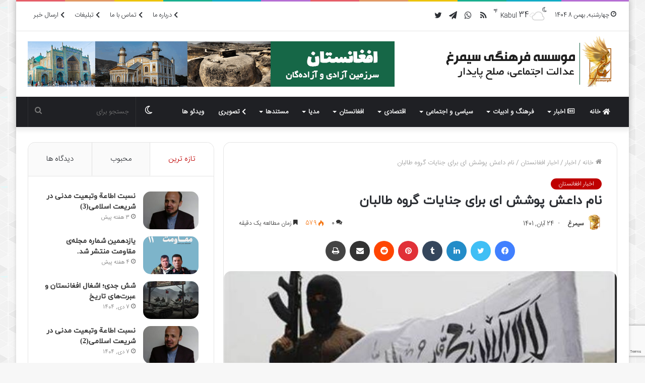

--- FILE ---
content_type: text/html; charset=UTF-8
request_url: https://semurgh.com/%D9%86%D8%A7%D9%85-%D8%AF%D8%A7%D8%B9%D8%B4-%D9%BE%D9%88%D8%B4%D8%B4-%D8%A7%DB%8C-%D8%A8%D8%B1%D8%A7%DB%8C-%D8%AC%D9%86%D8%A7%DB%8C%D8%A7%D8%AA-%DA%AF%D8%B1%D9%88%D9%87-%D8%B7%D8%A7%D9%84%D8%A8%D8%A7/
body_size: 30945
content:
<!DOCTYPE html>
<html dir="rtl" lang="fa-IR" class="" data-skin="light" prefix="og: https://ogp.me/ns#">
<head>
	<meta charset="UTF-8" />
	<link rel="profile" href="http://gmpg.org/xfn/11" />
			<script type="text/javascript">try{if("undefined"!=typeof localStorage){var tieSkin=localStorage.getItem("tie-skin"),html=document.getElementsByTagName("html")[0].classList,htmlSkin="light";if(html.contains("dark-skin")&&(htmlSkin="dark"),null!=tieSkin&&tieSkin!=htmlSkin){html.add("tie-skin-inverted");var tieSkinInverted=!0}"dark"==tieSkin?html.add("dark-skin"):"light"==tieSkin&&html.remove("dark-skin")}}catch(t){console.log(t)}</script>
		
<meta http-equiv='x-dns-prefetch-control' content='on'>
<link rel='dns-prefetch' href='//cdnjs.cloudflare.com' />
<link rel='dns-prefetch' href='//ajax.googleapis.com' />
<link rel='dns-prefetch' href='//fonts.googleapis.com' />
<link rel='dns-prefetch' href='//fonts.gstatic.com' />
<link rel='dns-prefetch' href='//s.gravatar.com' />
<link rel='dns-prefetch' href='//www.google-analytics.com' />
<link rel='preload' as='image' href='https://semurgh.com/wp-content/uploads/2022/03/logo1-2.png'>
<link rel='preload' as='image' href='https://semurgh.com/wp-content/uploads/2022/09/WhatsApp-Image-2022-09-06-at-12.26.36-PM.jpeg'>
<link rel='preload' as='font' href='https://semurgh.com/wp-content/themes/semurgh/assets/fonts/tielabs-fonticon/tielabs-fonticon.woff' type='font/woff' crossorigin='anonymous' />
<link rel='preload' as='font' href='https://semurgh.com/wp-content/themes/semurgh/assets/fonts/fontawesome/fa-solid-900.woff2' type='font/woff2' crossorigin='anonymous' />
<link rel='preload' as='font' href='https://semurgh.com/wp-content/themes/semurgh/assets/fonts/fontawesome/fa-brands-400.woff2' type='font/woff2' crossorigin='anonymous' />
<link rel='preload' as='font' href='https://semurgh.com/wp-content/themes/semurgh/assets/fonts/fontawesome/fa-regular-400.woff2' type='font/woff2' crossorigin='anonymous' />

<!-- بهینه سازی موتور جستجو توسط Rank Math - https://s.rankmath.com/home -->
<title>نام داعش پوشش ای برای جنایات گروه طالبان - موسسه فرهنگی سیمرغ</title>
<meta name="description" content="سیمرغ، کابل: نیروهای ویژه و انتحاریون طالبان در حمله به یک خانه در حوزه 15 شهر کابل، 5 عضو یک خانواده پنجشیری را کشتند، اما طالبان برای پوشش جنایات شان آنان"/>
<meta name="robots" content="index, follow, max-snippet:-1, max-video-preview:-1, max-image-preview:large"/>
<link rel="canonical" href="https://semurgh.com/%d9%86%d8%a7%d9%85-%d8%af%d8%a7%d8%b9%d8%b4-%d9%be%d9%88%d8%b4%d8%b4-%d8%a7%db%8c-%d8%a8%d8%b1%d8%a7%db%8c-%d8%ac%d9%86%d8%a7%db%8c%d8%a7%d8%aa-%da%af%d8%b1%d9%88%d9%87-%d8%b7%d8%a7%d9%84%d8%a8%d8%a7/" />
<meta property="og:locale" content="fa_IR" />
<meta property="og:type" content="article" />
<meta property="og:title" content="نام داعش پوشش ای برای جنایات گروه طالبان - موسسه فرهنگی سیمرغ" />
<meta property="og:description" content="سیمرغ، کابل: نیروهای ویژه و انتحاریون طالبان در حمله به یک خانه در حوزه 15 شهر کابل، 5 عضو یک خانواده پنجشیری را کشتند، اما طالبان برای پوشش جنایات شان آنان" />
<meta property="og:url" content="https://semurgh.com/%d9%86%d8%a7%d9%85-%d8%af%d8%a7%d8%b9%d8%b4-%d9%be%d9%88%d8%b4%d8%b4-%d8%a7%db%8c-%d8%a8%d8%b1%d8%a7%db%8c-%d8%ac%d9%86%d8%a7%db%8c%d8%a7%d8%aa-%da%af%d8%b1%d9%88%d9%87-%d8%b7%d8%a7%d9%84%d8%a8%d8%a7/" />
<meta property="og:site_name" content="موسسه فرهنگی سیمرغ" />
<meta property="article:section" content="اخبار افغانستان" />
<meta property="og:image" content="https://semurgh.com/wp-content/uploads/2022/09/WhatsApp-Image-2022-09-06-at-12.26.36-PM.jpeg" />
<meta property="og:image:secure_url" content="https://semurgh.com/wp-content/uploads/2022/09/WhatsApp-Image-2022-09-06-at-12.26.36-PM.jpeg" />
<meta property="og:image:width" content="596" />
<meta property="og:image:height" content="377" />
<meta property="og:image:alt" content="نام داعش پوشش ای برای جنایات گروه طالبان" />
<meta property="og:image:type" content="image/jpeg" />
<meta property="article:published_time" content="1401-08-24\08:07:18" />
<meta name="twitter:card" content="summary_large_image" />
<meta name="twitter:title" content="نام داعش پوشش ای برای جنایات گروه طالبان - موسسه فرهنگی سیمرغ" />
<meta name="twitter:description" content="سیمرغ، کابل: نیروهای ویژه و انتحاریون طالبان در حمله به یک خانه در حوزه 15 شهر کابل، 5 عضو یک خانواده پنجشیری را کشتند، اما طالبان برای پوشش جنایات شان آنان" />
<meta name="twitter:image" content="https://semurgh.com/wp-content/uploads/2022/09/WhatsApp-Image-2022-09-06-at-12.26.36-PM.jpeg" />
<meta name="twitter:label1" content="نویسنده" />
<meta name="twitter:data1" content="سیمرغ" />
<meta name="twitter:label2" content="زمان خواندن" />
<meta name="twitter:data2" content="کمتر از یک دقیقه" />
<script type="application/ld+json" class="rank-math-schema">{"@context":"https://schema.org","@graph":[{"@type":["NewsMediaOrganization","Organization"],"@id":"https://semurgh.com/#organization","name":"\u0645\u0648\u0633\u0633\u0647 \u0641\u0631\u0647\u0646\u06af\u06cc \u0633\u06cc\u0645\u0631\u063a","url":"https://semurgh.com","logo":{"@type":"ImageObject","@id":"https://semurgh.com/#logo","url":"https://semurgh.com/wp-content/uploads/2022/03/logo.png","caption":"\u0645\u0648\u0633\u0633\u0647 \u0641\u0631\u0647\u0646\u06af\u06cc \u0633\u06cc\u0645\u0631\u063a","inLanguage":"fa-IR","width":"512","height":"512"}},{"@type":"WebSite","@id":"https://semurgh.com/#website","url":"https://semurgh.com","name":"\u0645\u0648\u0633\u0633\u0647 \u0641\u0631\u0647\u0646\u06af\u06cc \u0633\u06cc\u0645\u0631\u063a","publisher":{"@id":"https://semurgh.com/#organization"},"inLanguage":"fa-IR"},{"@type":"ImageObject","@id":"https://semurgh.com/wp-content/uploads/2022/09/WhatsApp-Image-2022-09-06-at-12.26.36-PM.jpeg","url":"https://semurgh.com/wp-content/uploads/2022/09/WhatsApp-Image-2022-09-06-at-12.26.36-PM.jpeg","width":"596","height":"377","inLanguage":"fa-IR"},{"@type":"WebPage","@id":"https://semurgh.com/%d9%86%d8%a7%d9%85-%d8%af%d8%a7%d8%b9%d8%b4-%d9%be%d9%88%d8%b4%d8%b4-%d8%a7%db%8c-%d8%a8%d8%b1%d8%a7%db%8c-%d8%ac%d9%86%d8%a7%db%8c%d8%a7%d8%aa-%da%af%d8%b1%d9%88%d9%87-%d8%b7%d8%a7%d9%84%d8%a8%d8%a7/#webpage","url":"https://semurgh.com/%d9%86%d8%a7%d9%85-%d8%af%d8%a7%d8%b9%d8%b4-%d9%be%d9%88%d8%b4%d8%b4-%d8%a7%db%8c-%d8%a8%d8%b1%d8%a7%db%8c-%d8%ac%d9%86%d8%a7%db%8c%d8%a7%d8%aa-%da%af%d8%b1%d9%88%d9%87-%d8%b7%d8%a7%d9%84%d8%a8%d8%a7/","name":"\u0646\u0627\u0645 \u062f\u0627\u0639\u0634 \u067e\u0648\u0634\u0634 \u0627\u06cc \u0628\u0631\u0627\u06cc \u062c\u0646\u0627\u06cc\u0627\u062a \u06af\u0631\u0648\u0647 \u0637\u0627\u0644\u0628\u0627\u0646 - \u0645\u0648\u0633\u0633\u0647 \u0641\u0631\u0647\u0646\u06af\u06cc \u0633\u06cc\u0645\u0631\u063a","datePublished":"2022-11-15T12:37:18+04:30","dateModified":"2022-11-15T12:37:18+04:30","isPartOf":{"@id":"https://semurgh.com/#website"},"primaryImageOfPage":{"@id":"https://semurgh.com/wp-content/uploads/2022/09/WhatsApp-Image-2022-09-06-at-12.26.36-PM.jpeg"},"inLanguage":"fa-IR"},{"@type":"Person","@id":"https://semurgh.com/author/semurgh/","name":"\u0633\u06cc\u0645\u0631\u063a","url":"https://semurgh.com/author/semurgh/","image":{"@type":"ImageObject","@id":"https://semurgh.com/wp-content/uploads/2022/03/Semurgh-logo.png","url":"https://semurgh.com/wp-content/uploads/2022/03/Semurgh-logo.png","caption":"\u0633\u06cc\u0645\u0631\u063a","inLanguage":"fa-IR"},"worksFor":{"@id":"https://semurgh.com/#organization"}},{"@type":"NewsArticle","headline":"\u0646\u0627\u0645 \u062f\u0627\u0639\u0634 \u067e\u0648\u0634\u0634 \u0627\u06cc \u0628\u0631\u0627\u06cc \u062c\u0646\u0627\u06cc\u0627\u062a \u06af\u0631\u0648\u0647 \u0637\u0627\u0644\u0628\u0627\u0646 - \u0645\u0648\u0633\u0633\u0647 \u0641\u0631\u0647\u0646\u06af\u06cc \u0633\u06cc\u0645\u0631\u063a","datePublished":"2022-11-15T12:37:18+04:30","dateModified":"2022-11-15T12:37:18+04:30","author":{"@id":"https://semurgh.com/author/semurgh/"},"publisher":{"@id":"https://semurgh.com/#organization"},"description":"\u0633\u06cc\u0645\u0631\u063a\u060c \u06a9\u0627\u0628\u0644: \u0646\u06cc\u0631\u0648\u0647\u0627\u06cc \u0648\u06cc\u0698\u0647 \u0648 \u0627\u0646\u062a\u062d\u0627\u0631\u06cc\u0648\u0646 \u0637\u0627\u0644\u0628\u0627\u0646 \u062f\u0631 \u062d\u0645\u0644\u0647 \u0628\u0647 \u06cc\u06a9 \u062e\u0627\u0646\u0647 \u062f\u0631 \u062d\u0648\u0632\u0647 15 \u0634\u0647\u0631 \u06a9\u0627\u0628\u0644\u060c 5 \u0639\u0636\u0648 \u06cc\u06a9 \u062e\u0627\u0646\u0648\u0627\u062f\u0647 \u067e\u0646\u062c\u0634\u06cc\u0631\u06cc \u0631\u0627 \u06a9\u0634\u062a\u0646\u062f\u060c \u0627\u0645\u0627 \u0637\u0627\u0644\u0628\u0627\u0646 \u0628\u0631\u0627\u06cc \u067e\u0648\u0634\u0634 \u062c\u0646\u0627\u06cc\u0627\u062a \u0634\u0627\u0646 \u0622\u0646\u0627\u0646","name":"\u0646\u0627\u0645 \u062f\u0627\u0639\u0634 \u067e\u0648\u0634\u0634 \u0627\u06cc \u0628\u0631\u0627\u06cc \u062c\u0646\u0627\u06cc\u0627\u062a \u06af\u0631\u0648\u0647 \u0637\u0627\u0644\u0628\u0627\u0646 - \u0645\u0648\u0633\u0633\u0647 \u0641\u0631\u0647\u0646\u06af\u06cc \u0633\u06cc\u0645\u0631\u063a","@id":"https://semurgh.com/%d9%86%d8%a7%d9%85-%d8%af%d8%a7%d8%b9%d8%b4-%d9%be%d9%88%d8%b4%d8%b4-%d8%a7%db%8c-%d8%a8%d8%b1%d8%a7%db%8c-%d8%ac%d9%86%d8%a7%db%8c%d8%a7%d8%aa-%da%af%d8%b1%d9%88%d9%87-%d8%b7%d8%a7%d9%84%d8%a8%d8%a7/#richSnippet","isPartOf":{"@id":"https://semurgh.com/%d9%86%d8%a7%d9%85-%d8%af%d8%a7%d8%b9%d8%b4-%d9%be%d9%88%d8%b4%d8%b4-%d8%a7%db%8c-%d8%a8%d8%b1%d8%a7%db%8c-%d8%ac%d9%86%d8%a7%db%8c%d8%a7%d8%aa-%da%af%d8%b1%d9%88%d9%87-%d8%b7%d8%a7%d9%84%d8%a8%d8%a7/#webpage"},"image":{"@id":"https://semurgh.com/wp-content/uploads/2022/09/WhatsApp-Image-2022-09-06-at-12.26.36-PM.jpeg"},"inLanguage":"fa-IR","mainEntityOfPage":{"@id":"https://semurgh.com/%d9%86%d8%a7%d9%85-%d8%af%d8%a7%d8%b9%d8%b4-%d9%be%d9%88%d8%b4%d8%b4-%d8%a7%db%8c-%d8%a8%d8%b1%d8%a7%db%8c-%d8%ac%d9%86%d8%a7%db%8c%d8%a7%d8%aa-%da%af%d8%b1%d9%88%d9%87-%d8%b7%d8%a7%d9%84%d8%a8%d8%a7/#webpage"}}]}</script>
<!-- /افزونه سئو ورپرس Rank Math -->

<link rel='dns-prefetch' href='//www.google.com' />
<link rel="alternate" type="application/rss+xml" title="موسسه فرهنگی سیمرغ &raquo; خوراک" href="https://semurgh.com/feed/" />
<link rel="alternate" type="application/rss+xml" title="موسسه فرهنگی سیمرغ &raquo; خوراک دیدگاه‌ها" href="https://semurgh.com/comments/feed/" />
<link rel="alternate" type="application/rss+xml" title="موسسه فرهنگی سیمرغ &raquo; نام داعش پوشش ای برای جنایات گروه طالبان خوراک دیدگاه‌ها" href="https://semurgh.com/%d9%86%d8%a7%d9%85-%d8%af%d8%a7%d8%b9%d8%b4-%d9%be%d9%88%d8%b4%d8%b4-%d8%a7%db%8c-%d8%a8%d8%b1%d8%a7%db%8c-%d8%ac%d9%86%d8%a7%db%8c%d8%a7%d8%aa-%da%af%d8%b1%d9%88%d9%87-%d8%b7%d8%a7%d9%84%d8%a8%d8%a7/feed/" />
<link rel="alternate" title="oEmbed (JSON)" type="application/json+oembed" href="https://semurgh.com/wp-json/oembed/1.0/embed?url=https%3A%2F%2Fsemurgh.com%2F%25d9%2586%25d8%25a7%25d9%2585-%25d8%25af%25d8%25a7%25d8%25b9%25d8%25b4-%25d9%25be%25d9%2588%25d8%25b4%25d8%25b4-%25d8%25a7%25db%258c-%25d8%25a8%25d8%25b1%25d8%25a7%25db%258c-%25d8%25ac%25d9%2586%25d8%25a7%25db%258c%25d8%25a7%25d8%25aa-%25da%25af%25d8%25b1%25d9%2588%25d9%2587-%25d8%25b7%25d8%25a7%25d9%2584%25d8%25a8%25d8%25a7%2F" />
<link rel="alternate" title="oEmbed (XML)" type="text/xml+oembed" href="https://semurgh.com/wp-json/oembed/1.0/embed?url=https%3A%2F%2Fsemurgh.com%2F%25d9%2586%25d8%25a7%25d9%2585-%25d8%25af%25d8%25a7%25d8%25b9%25d8%25b4-%25d9%25be%25d9%2588%25d8%25b4%25d8%25b4-%25d8%25a7%25db%258c-%25d8%25a8%25d8%25b1%25d8%25a7%25db%258c-%25d8%25ac%25d9%2586%25d8%25a7%25db%258c%25d8%25a7%25d8%25aa-%25da%25af%25d8%25b1%25d9%2588%25d9%2587-%25d8%25b7%25d8%25a7%25d9%2584%25d8%25a8%25d8%25a7%2F&#038;format=xml" />
<style id='wp-img-auto-sizes-contain-inline-css' type='text/css'>
img:is([sizes=auto i],[sizes^="auto," i]){contain-intrinsic-size:3000px 1500px}
/*# sourceURL=wp-img-auto-sizes-contain-inline-css */
</style>
<style id='wp-emoji-styles-inline-css' type='text/css'>

	img.wp-smiley, img.emoji {
		display: inline !important;
		border: none !important;
		box-shadow: none !important;
		height: 1em !important;
		width: 1em !important;
		margin: 0 0.07em !important;
		vertical-align: -0.1em !important;
		background: none !important;
		padding: 0 !important;
	}
/*# sourceURL=wp-emoji-styles-inline-css */
</style>
<style id='classic-theme-styles-inline-css' type='text/css'>
/*! This file is auto-generated */
.wp-block-button__link{color:#fff;background-color:#32373c;border-radius:9999px;box-shadow:none;text-decoration:none;padding:calc(.667em + 2px) calc(1.333em + 2px);font-size:1.125em}.wp-block-file__button{background:#32373c;color:#fff;text-decoration:none}
/*# sourceURL=/wp-includes/css/classic-themes.min.css */
</style>
<link rel='stylesheet' id='contact-form-7-css' href='https://semurgh.com/wp-content/plugins/contact-form-7/includes/css/styles.css?ver=5.5.6' type='text/css' media='all' />
<link rel='stylesheet' id='contact-form-7-rtl-css' href='https://semurgh.com/wp-content/plugins/contact-form-7/includes/css/styles-rtl.css?ver=5.5.6' type='text/css' media='all' />
<link rel='stylesheet' id='taqyeem-buttons-style-css' href='https://semurgh.com/wp-content/plugins/taqyeem-buttons/assets/style.css?ver=7756a63c40ab788bdd32f9d1c3213042' type='text/css' media='all' />
<link rel='stylesheet' id='tie-css-base-css' href='https://semurgh.com/wp-content/themes/semurgh/assets/css/base.min.css?ver=5.4.10' type='text/css' media='all' />
<link rel='stylesheet' id='tie-css-styles-css' href='https://semurgh.com/wp-content/themes/semurgh/assets/css/style.min.css?ver=5.4.10' type='text/css' media='all' />
<link rel='stylesheet' id='tie-css-widgets-css' href='https://semurgh.com/wp-content/themes/semurgh/assets/css/widgets.min.css?ver=5.4.10' type='text/css' media='all' />
<link rel='stylesheet' id='tie-css-helpers-css' href='https://semurgh.com/wp-content/themes/semurgh/assets/css/helpers.min.css?ver=5.4.10' type='text/css' media='all' />
<link rel='stylesheet' id='tie-fontawesome5-css' href='https://semurgh.com/wp-content/themes/semurgh/assets/css/fontawesome.css?ver=5.4.10' type='text/css' media='all' />
<link rel='stylesheet' id='tie-css-ilightbox-css' href='https://semurgh.com/wp-content/themes/semurgh/assets/ilightbox/dark-skin/skin.css?ver=5.4.10' type='text/css' media='all' />
<link rel='stylesheet' id='tie-css-shortcodes-css' href='https://semurgh.com/wp-content/themes/semurgh/assets/css/plugins/shortcodes.min.css?ver=5.4.10' type='text/css' media='all' />
<link rel='stylesheet' id='tie-css-single-css' href='https://semurgh.com/wp-content/themes/semurgh/assets/css/single.min.css?ver=5.4.10' type='text/css' media='all' />
<link rel='stylesheet' id='tie-css-print-css' href='https://semurgh.com/wp-content/themes/semurgh/assets/css/print.css?ver=5.4.10' type='text/css' media='print' />
<link rel='stylesheet' id='taqyeem-styles-css' href='https://semurgh.com/wp-content/themes/semurgh/assets/css/plugins/taqyeem.min.css?ver=5.4.10' type='text/css' media='all' />
<style id='taqyeem-styles-inline-css' type='text/css'>
@font-face {font-family: 'IRANSansWeb';font-display: swap;src: url('https://semurgh.com/wp-content/uploads/2019/01/IRANSansWeb.woff') format('woff');}@font-face {font-family: 'iranyekanwebregular';font-display: swap;src: url('https://semurgh.com/wp-content/uploads/2019/01/iranyekanwebregular.woff') format('woff');}@font-face {font-family: 'IRANSansWeb';font-display: swap;src: url('https://semurgh.com/wp-content/uploads/2019/01/IRANSansWeb.woff') format('woff');}@font-face {font-family: 'iranyekanwebregular';font-display: swap;src: url('https://semurgh.com/wp-content/uploads/2019/01/iranyekanwebregular.woff') format('woff');}body{font-family: 'IRANSansWeb';}.logo-text,h1,h2,h3,h4,h5,h6,.the-subtitle{font-family: 'iranyekanwebregular';}#main-nav .main-menu > ul > li > a{font-family: 'IRANSansWeb';}blockquote p{font-family: 'iranyekanwebregular';}#tie-wrapper .mag-box.big-post-left-box li:not(:first-child) .post-title,#tie-wrapper .mag-box.big-post-top-box li:not(:first-child) .post-title,#tie-wrapper .mag-box.half-box li:not(:first-child) .post-title,#tie-wrapper .mag-box.big-thumb-left-box li:not(:first-child) .post-title,#tie-wrapper .mag-box.scrolling-box .slide .post-title,#tie-wrapper .mag-box.miscellaneous-box li:not(:first-child) .post-title{font-weight: 500;}#tie-body{background-image: url(https://semurgh.com/wp-content/themes/semurgh/assets/images/patterns/body-bg41.png);}.brand-title,a:hover,.tie-popup-search-submit,#logo.text-logo a,.theme-header nav .components #search-submit:hover,.theme-header .header-nav .components > li:hover > a,.theme-header .header-nav .components li a:hover,.main-menu ul.cats-vertical li a.is-active,.main-menu ul.cats-vertical li a:hover,.main-nav li.mega-menu .post-meta a:hover,.main-nav li.mega-menu .post-box-title a:hover,.search-in-main-nav.autocomplete-suggestions a:hover,#main-nav .menu ul:not(.cats-horizontal) li:hover > a,#main-nav .menu ul li.current-menu-item:not(.mega-link-column) > a,.top-nav .menu li:hover > a,.top-nav .menu > .tie-current-menu > a,.search-in-top-nav.autocomplete-suggestions .post-title a:hover,div.mag-box .mag-box-options .mag-box-filter-links a.active,.mag-box-filter-links .flexMenu-viewMore:hover > a,.stars-rating-active,body .tabs.tabs .active > a,.video-play-icon,.spinner-circle:after,#go-to-content:hover,.comment-list .comment-author .fn,.commentlist .comment-author .fn,blockquote::before,blockquote cite,blockquote.quote-simple p,.multiple-post-pages a:hover,#story-index li .is-current,.latest-tweets-widget .twitter-icon-wrap span,.wide-slider-nav-wrapper .slide,.wide-next-prev-slider-wrapper .tie-slider-nav li:hover span,.review-final-score h3,#mobile-menu-icon:hover .menu-text,body .entry a,.dark-skin body .entry a,.entry .post-bottom-meta a:hover,.comment-list .comment-content a,q a,blockquote a,.widget.tie-weather-widget .icon-basecloud-bg:after,.site-footer a:hover,.site-footer .stars-rating-active,.site-footer .twitter-icon-wrap span,.site-info a:hover{color: #bf0000;}#instagram-link a:hover{color: #bf0000 !important;border-color: #bf0000 !important;}#theme-header #main-nav .spinner-circle:after{color: #196a4a;}[type='submit'],.button,.generic-button a,.generic-button button,.theme-header .header-nav .comp-sub-menu a.button.guest-btn:hover,.theme-header .header-nav .comp-sub-menu a.checkout-button,nav.main-nav .menu > li.tie-current-menu > a,nav.main-nav .menu > li:hover > a,.main-menu .mega-links-head:after,.main-nav .mega-menu.mega-cat .cats-horizontal li a.is-active,#mobile-menu-icon:hover .nav-icon,#mobile-menu-icon:hover .nav-icon:before,#mobile-menu-icon:hover .nav-icon:after,.search-in-main-nav.autocomplete-suggestions a.button,.search-in-top-nav.autocomplete-suggestions a.button,.spinner > div,.post-cat,.pages-numbers li.current span,.multiple-post-pages > span,#tie-wrapper .mejs-container .mejs-controls,.mag-box-filter-links a:hover,.slider-arrow-nav a:not(.pagination-disabled):hover,.comment-list .reply a:hover,.commentlist .reply a:hover,#reading-position-indicator,#story-index-icon,.videos-block .playlist-title,.review-percentage .review-item span span,.tie-slick-dots li.slick-active button,.tie-slick-dots li button:hover,.digital-rating-static,.timeline-widget li a:hover .date:before,#wp-calendar #today,.posts-list-counter li.widget-post-list:before,.cat-counter a + span,.tie-slider-nav li span:hover,.fullwidth-area .widget_tag_cloud .tagcloud a:hover,.magazine2:not(.block-head-4) .dark-widgetized-area ul.tabs a:hover,.magazine2:not(.block-head-4) .dark-widgetized-area ul.tabs .active a,.magazine1 .dark-widgetized-area ul.tabs a:hover,.magazine1 .dark-widgetized-area ul.tabs .active a,.block-head-4.magazine2 .dark-widgetized-area .tabs.tabs .active a,.block-head-4.magazine2 .dark-widgetized-area .tabs > .active a:before,.block-head-4.magazine2 .dark-widgetized-area .tabs > .active a:after,.demo_store,.demo #logo:after,.demo #sticky-logo:after,.widget.tie-weather-widget,span.video-close-btn:hover,#go-to-top,.latest-tweets-widget .slider-links .button:not(:hover){background-color: #bf0000;color: #FFFFFF;}.tie-weather-widget .widget-title .the-subtitle,.block-head-4.magazine2 #footer .tabs .active a:hover{color: #FFFFFF;}pre,code,.pages-numbers li.current span,.theme-header .header-nav .comp-sub-menu a.button.guest-btn:hover,.multiple-post-pages > span,.post-content-slideshow .tie-slider-nav li span:hover,#tie-body .tie-slider-nav li > span:hover,.slider-arrow-nav a:not(.pagination-disabled):hover,.main-nav .mega-menu.mega-cat .cats-horizontal li a.is-active,.main-nav .mega-menu.mega-cat .cats-horizontal li a:hover,.main-menu .menu > li > .menu-sub-content{border-color: #bf0000;}.main-menu .menu > li.tie-current-menu{border-bottom-color: #bf0000;}.top-nav .menu li.tie-current-menu > a:before,.top-nav .menu li.menu-item-has-children:hover > a:before{border-top-color: #bf0000;}.main-nav .main-menu .menu > li.tie-current-menu > a:before,.main-nav .main-menu .menu > li:hover > a:before{border-top-color: #FFFFFF;}header.main-nav-light .main-nav .menu-item-has-children li:hover > a:before,header.main-nav-light .main-nav .mega-menu li:hover > a:before{border-left-color: #bf0000;}.rtl header.main-nav-light .main-nav .menu-item-has-children li:hover > a:before,.rtl header.main-nav-light .main-nav .mega-menu li:hover > a:before{border-right-color: #bf0000;border-left-color: transparent;}.top-nav ul.menu li .menu-item-has-children:hover > a:before{border-top-color: transparent;border-left-color: #bf0000;}.rtl .top-nav ul.menu li .menu-item-has-children:hover > a:before{border-left-color: transparent;border-right-color: #bf0000;}#footer-widgets-container{border-top: 8px solid #bf0000;-webkit-box-shadow: 0 -5px 0 rgba(0,0,0,0.07); -moz-box-shadow: 0 -8px 0 rgba(0,0,0,0.07); box-shadow: 0 -8px 0 rgba(0,0,0,0.07);}::-moz-selection{background-color: #bf0000;color: #FFFFFF;}::selection{background-color: #bf0000;color: #FFFFFF;}circle.circle_bar{stroke: #bf0000;}#reading-position-indicator{box-shadow: 0 0 10px rgba( 191,0,0,0.7);}#logo.text-logo a:hover,body .entry a:hover,.dark-skin body .entry a:hover,.comment-list .comment-content a:hover,.block-head-4.magazine2 .site-footer .tabs li a:hover,q a:hover,blockquote a:hover{color: #8d0000;}.button:hover,input[type='submit']:hover,.generic-button a:hover,.generic-button button:hover,a.post-cat:hover,.site-footer .button:hover,.site-footer [type='submit']:hover,.search-in-main-nav.autocomplete-suggestions a.button:hover,.search-in-top-nav.autocomplete-suggestions a.button:hover,.theme-header .header-nav .comp-sub-menu a.checkout-button:hover{background-color: #8d0000;color: #FFFFFF;}.theme-header .header-nav .comp-sub-menu a.checkout-button:not(:hover),body .entry a.button{color: #FFFFFF;}#story-index.is-compact .story-index-content{background-color: #bf0000;}#story-index.is-compact .story-index-content a,#story-index.is-compact .story-index-content .is-current{color: #FFFFFF;}#tie-body .has-block-head-4,#tie-body .mag-box-title h3,#tie-body .comment-reply-title,#tie-body .related.products > h2,#tie-body .up-sells > h2,#tie-body .cross-sells > h2,#tie-body .cart_totals > h2,#tie-body .bbp-form legend,#tie-body .mag-box-title h3 a,#tie-body .section-title-default a,#tie-body #cancel-comment-reply-link {color: #FFFFFF;}#tie-body .has-block-head-4:before,#tie-body .mag-box-title h3:before,#tie-body .comment-reply-title:before,#tie-body .related.products > h2:before,#tie-body .up-sells > h2:before,#tie-body .cross-sells > h2:before,#tie-body .cart_totals > h2:before,#tie-body .bbp-form legend:before {background-color: #bf0000;}#tie-body .block-more-button{color: #bf0000;}#tie-body .block-more-button:hover{color: #8d0000;}#tie-body .has-block-head-4:after,#tie-body .mag-box-title h3:after,#tie-body .comment-reply-title:after,#tie-body .related.products > h2:after,#tie-body .up-sells > h2:after,#tie-body .cross-sells > h2:after,#tie-body .cart_totals > h2:after,#tie-body .bbp-form legend:after{background-color: #bf0000;}.brand-title,a:hover,.tie-popup-search-submit,#logo.text-logo a,.theme-header nav .components #search-submit:hover,.theme-header .header-nav .components > li:hover > a,.theme-header .header-nav .components li a:hover,.main-menu ul.cats-vertical li a.is-active,.main-menu ul.cats-vertical li a:hover,.main-nav li.mega-menu .post-meta a:hover,.main-nav li.mega-menu .post-box-title a:hover,.search-in-main-nav.autocomplete-suggestions a:hover,#main-nav .menu ul:not(.cats-horizontal) li:hover > a,#main-nav .menu ul li.current-menu-item:not(.mega-link-column) > a,.top-nav .menu li:hover > a,.top-nav .menu > .tie-current-menu > a,.search-in-top-nav.autocomplete-suggestions .post-title a:hover,div.mag-box .mag-box-options .mag-box-filter-links a.active,.mag-box-filter-links .flexMenu-viewMore:hover > a,.stars-rating-active,body .tabs.tabs .active > a,.video-play-icon,.spinner-circle:after,#go-to-content:hover,.comment-list .comment-author .fn,.commentlist .comment-author .fn,blockquote::before,blockquote cite,blockquote.quote-simple p,.multiple-post-pages a:hover,#story-index li .is-current,.latest-tweets-widget .twitter-icon-wrap span,.wide-slider-nav-wrapper .slide,.wide-next-prev-slider-wrapper .tie-slider-nav li:hover span,.review-final-score h3,#mobile-menu-icon:hover .menu-text,body .entry a,.dark-skin body .entry a,.entry .post-bottom-meta a:hover,.comment-list .comment-content a,q a,blockquote a,.widget.tie-weather-widget .icon-basecloud-bg:after,.site-footer a:hover,.site-footer .stars-rating-active,.site-footer .twitter-icon-wrap span,.site-info a:hover{color: #bf0000;}#instagram-link a:hover{color: #bf0000 !important;border-color: #bf0000 !important;}#theme-header #main-nav .spinner-circle:after{color: #196a4a;}[type='submit'],.button,.generic-button a,.generic-button button,.theme-header .header-nav .comp-sub-menu a.button.guest-btn:hover,.theme-header .header-nav .comp-sub-menu a.checkout-button,nav.main-nav .menu > li.tie-current-menu > a,nav.main-nav .menu > li:hover > a,.main-menu .mega-links-head:after,.main-nav .mega-menu.mega-cat .cats-horizontal li a.is-active,#mobile-menu-icon:hover .nav-icon,#mobile-menu-icon:hover .nav-icon:before,#mobile-menu-icon:hover .nav-icon:after,.search-in-main-nav.autocomplete-suggestions a.button,.search-in-top-nav.autocomplete-suggestions a.button,.spinner > div,.post-cat,.pages-numbers li.current span,.multiple-post-pages > span,#tie-wrapper .mejs-container .mejs-controls,.mag-box-filter-links a:hover,.slider-arrow-nav a:not(.pagination-disabled):hover,.comment-list .reply a:hover,.commentlist .reply a:hover,#reading-position-indicator,#story-index-icon,.videos-block .playlist-title,.review-percentage .review-item span span,.tie-slick-dots li.slick-active button,.tie-slick-dots li button:hover,.digital-rating-static,.timeline-widget li a:hover .date:before,#wp-calendar #today,.posts-list-counter li.widget-post-list:before,.cat-counter a + span,.tie-slider-nav li span:hover,.fullwidth-area .widget_tag_cloud .tagcloud a:hover,.magazine2:not(.block-head-4) .dark-widgetized-area ul.tabs a:hover,.magazine2:not(.block-head-4) .dark-widgetized-area ul.tabs .active a,.magazine1 .dark-widgetized-area ul.tabs a:hover,.magazine1 .dark-widgetized-area ul.tabs .active a,.block-head-4.magazine2 .dark-widgetized-area .tabs.tabs .active a,.block-head-4.magazine2 .dark-widgetized-area .tabs > .active a:before,.block-head-4.magazine2 .dark-widgetized-area .tabs > .active a:after,.demo_store,.demo #logo:after,.demo #sticky-logo:after,.widget.tie-weather-widget,span.video-close-btn:hover,#go-to-top,.latest-tweets-widget .slider-links .button:not(:hover){background-color: #bf0000;color: #FFFFFF;}.tie-weather-widget .widget-title .the-subtitle,.block-head-4.magazine2 #footer .tabs .active a:hover{color: #FFFFFF;}pre,code,.pages-numbers li.current span,.theme-header .header-nav .comp-sub-menu a.button.guest-btn:hover,.multiple-post-pages > span,.post-content-slideshow .tie-slider-nav li span:hover,#tie-body .tie-slider-nav li > span:hover,.slider-arrow-nav a:not(.pagination-disabled):hover,.main-nav .mega-menu.mega-cat .cats-horizontal li a.is-active,.main-nav .mega-menu.mega-cat .cats-horizontal li a:hover,.main-menu .menu > li > .menu-sub-content{border-color: #bf0000;}.main-menu .menu > li.tie-current-menu{border-bottom-color: #bf0000;}.top-nav .menu li.tie-current-menu > a:before,.top-nav .menu li.menu-item-has-children:hover > a:before{border-top-color: #bf0000;}.main-nav .main-menu .menu > li.tie-current-menu > a:before,.main-nav .main-menu .menu > li:hover > a:before{border-top-color: #FFFFFF;}header.main-nav-light .main-nav .menu-item-has-children li:hover > a:before,header.main-nav-light .main-nav .mega-menu li:hover > a:before{border-left-color: #bf0000;}.rtl header.main-nav-light .main-nav .menu-item-has-children li:hover > a:before,.rtl header.main-nav-light .main-nav .mega-menu li:hover > a:before{border-right-color: #bf0000;border-left-color: transparent;}.top-nav ul.menu li .menu-item-has-children:hover > a:before{border-top-color: transparent;border-left-color: #bf0000;}.rtl .top-nav ul.menu li .menu-item-has-children:hover > a:before{border-left-color: transparent;border-right-color: #bf0000;}#footer-widgets-container{border-top: 8px solid #bf0000;-webkit-box-shadow: 0 -5px 0 rgba(0,0,0,0.07); -moz-box-shadow: 0 -8px 0 rgba(0,0,0,0.07); box-shadow: 0 -8px 0 rgba(0,0,0,0.07);}::-moz-selection{background-color: #bf0000;color: #FFFFFF;}::selection{background-color: #bf0000;color: #FFFFFF;}circle.circle_bar{stroke: #bf0000;}#reading-position-indicator{box-shadow: 0 0 10px rgba( 191,0,0,0.7);}#logo.text-logo a:hover,body .entry a:hover,.dark-skin body .entry a:hover,.comment-list .comment-content a:hover,.block-head-4.magazine2 .site-footer .tabs li a:hover,q a:hover,blockquote a:hover{color: #8d0000;}.button:hover,input[type='submit']:hover,.generic-button a:hover,.generic-button button:hover,a.post-cat:hover,.site-footer .button:hover,.site-footer [type='submit']:hover,.search-in-main-nav.autocomplete-suggestions a.button:hover,.search-in-top-nav.autocomplete-suggestions a.button:hover,.theme-header .header-nav .comp-sub-menu a.checkout-button:hover{background-color: #8d0000;color: #FFFFFF;}.theme-header .header-nav .comp-sub-menu a.checkout-button:not(:hover),body .entry a.button{color: #FFFFFF;}#story-index.is-compact .story-index-content{background-color: #bf0000;}#story-index.is-compact .story-index-content a,#story-index.is-compact .story-index-content .is-current{color: #FFFFFF;}#tie-body .has-block-head-4,#tie-body .mag-box-title h3,#tie-body .comment-reply-title,#tie-body .related.products > h2,#tie-body .up-sells > h2,#tie-body .cross-sells > h2,#tie-body .cart_totals > h2,#tie-body .bbp-form legend,#tie-body .mag-box-title h3 a,#tie-body .section-title-default a,#tie-body #cancel-comment-reply-link {color: #FFFFFF;}#tie-body .has-block-head-4:before,#tie-body .mag-box-title h3:before,#tie-body .comment-reply-title:before,#tie-body .related.products > h2:before,#tie-body .up-sells > h2:before,#tie-body .cross-sells > h2:before,#tie-body .cart_totals > h2:before,#tie-body .bbp-form legend:before {background-color: #bf0000;}#tie-body .block-more-button{color: #bf0000;}#tie-body .block-more-button:hover{color: #8d0000;}#tie-body .has-block-head-4:after,#tie-body .mag-box-title h3:after,#tie-body .comment-reply-title:after,#tie-body .related.products > h2:after,#tie-body .up-sells > h2:after,#tie-body .cross-sells > h2:after,#tie-body .cart_totals > h2:after,#tie-body .bbp-form legend:after{background-color: #bf0000;}#main-nav .comp-sub-menu .button:hover,#main-nav .menu > li.tie-current-menu,#main-nav .menu > li > .menu-sub-content,#main-nav .cats-horizontal a.is-active,#main-nav .cats-horizontal a:hover{border-color: #196a4a;}#main-nav .menu > li.tie-current-menu > a,#main-nav .menu > li:hover > a,#main-nav .mega-links-head:after,#main-nav .comp-sub-menu .button:hover,#main-nav .comp-sub-menu .checkout-button,#main-nav .cats-horizontal a.is-active,#main-nav .cats-horizontal a:hover,.search-in-main-nav.autocomplete-suggestions .button,#main-nav .spinner > div{background-color: #196a4a;}#main-nav .menu ul li:hover > a,#main-nav .menu ul li.current-menu-item:not(.mega-link-column) > a,#main-nav .components a:hover,#main-nav .components > li:hover > a,#main-nav #search-submit:hover,#main-nav .cats-vertical a.is-active,#main-nav .cats-vertical a:hover,#main-nav .mega-menu .post-meta a:hover,#main-nav .mega-menu .post-box-title a:hover,.search-in-main-nav.autocomplete-suggestions a:hover,#main-nav .spinner-circle:after{color: #196a4a;}#main-nav .menu > li.tie-current-menu > a,#main-nav .menu > li:hover > a,#main-nav .components .button:hover,#main-nav .comp-sub-menu .checkout-button,.theme-header #main-nav .mega-menu .cats-horizontal a.is-active,.theme-header #main-nav .mega-menu .cats-horizontal a:hover,.search-in-main-nav.autocomplete-suggestions a.button{color: #FFFFFF;}#main-nav .menu > li.tie-current-menu > a:before,#main-nav .menu > li:hover > a:before{border-top-color: #FFFFFF;}.main-nav-light #main-nav .menu-item-has-children li:hover > a:before,.main-nav-light #main-nav .mega-menu li:hover > a:before{border-left-color: #196a4a;}.rtl .main-nav-light #main-nav .menu-item-has-children li:hover > a:before,.rtl .main-nav-light #main-nav .mega-menu li:hover > a:before{border-right-color: #196a4a;border-left-color: transparent;}.search-in-main-nav.autocomplete-suggestions .button:hover,#main-nav .comp-sub-menu .checkout-button:hover{background-color: #004c2c;}.tie-cat-2,.tie-cat-item-2 > span{background-color:#e67e22 !important;color:#FFFFFF !important;}.tie-cat-2:after{border-top-color:#e67e22 !important;}.tie-cat-2:hover{background-color:#c86004 !important;}.tie-cat-2:hover:after{border-top-color:#c86004 !important;}.tie-cat-9,.tie-cat-item-9 > span{background-color:#2ecc71 !important;color:#FFFFFF !important;}.tie-cat-9:after{border-top-color:#2ecc71 !important;}.tie-cat-9:hover{background-color:#10ae53 !important;}.tie-cat-9:hover:after{border-top-color:#10ae53 !important;}.tie-cat-13,.tie-cat-item-13 > span{background-color:#9b59b6 !important;color:#FFFFFF !important;}.tie-cat-13:after{border-top-color:#9b59b6 !important;}.tie-cat-13:hover{background-color:#7d3b98 !important;}.tie-cat-13:hover:after{border-top-color:#7d3b98 !important;}.tie-cat-16,.tie-cat-item-16 > span{background-color:#34495e !important;color:#FFFFFF !important;}.tie-cat-16:after{border-top-color:#34495e !important;}.tie-cat-16:hover{background-color:#162b40 !important;}.tie-cat-16:hover:after{border-top-color:#162b40 !important;}.tie-cat-17,.tie-cat-item-17 > span{background-color:#795548 !important;color:#FFFFFF !important;}.tie-cat-17:after{border-top-color:#795548 !important;}.tie-cat-17:hover{background-color:#5b372a !important;}.tie-cat-17:hover:after{border-top-color:#5b372a !important;}.tie-cat-19,.tie-cat-item-19 > span{background-color:#4CAF50 !important;color:#FFFFFF !important;}.tie-cat-19:after{border-top-color:#4CAF50 !important;}.tie-cat-19:hover{background-color:#2e9132 !important;}.tie-cat-19:hover:after{border-top-color:#2e9132 !important;}@media (min-width: 1200px){.container{width: auto;}}.boxed-layout #tie-wrapper,.boxed-layout .fixed-nav{max-width: 1230px;}@media (min-width: 1200){.container,.wide-next-prev-slider-wrapper .slider-main-container{max-width: 1200;}}@media (max-width: 991px){.side-aside #mobile-menu .menu > li{border-color: rgba(255,255,255,0.05);}}@media (max-width: 991px){.side-aside.dark-skin{background-color: #196a4a;}}body a.go-to-top-button,body .more-link,body .button,body [type='submit'],body .generic-button a,body .generic-button button,body textarea,body input:not([type='checkbox']):not([type='radio']),body .mag-box .breaking,body .social-icons-widget .social-icons-item .social-link,body .widget_product_tag_cloud a,body .widget_tag_cloud a,body .post-tags a,body .widget_layered_nav_filters a,body .post-bottom-meta-title,body .post-bottom-meta a,body .post-cat,body .more-link,body .show-more-button,body #instagram-link.is-expanded .follow-button,body .cat-counter a + span,body .mag-box-options .slider-arrow-nav a,body .main-menu .cats-horizontal li a,body #instagram-link.is-compact,body .pages-numbers a,body .pages-nav-item,body .bp-pagination-links .page-numbers,body .fullwidth-area .widget_tag_cloud .tagcloud a,body .header-layout-1 #main-nav .components #search-input,body ul.breaking-news-nav li.jnt-prev,body ul.breaking-news-nav li.jnt-next{border-radius: 35px;}body .mag-box ul.breaking-news-nav li{border: 0 !important;}body #instagram-link.is-compact{padding-right: 40px;padding-left: 40px;}body .post-bottom-meta-title,body .post-bottom-meta a,body .post-cat,body .more-link{padding-right: 15px;padding-left: 15px;}body #masonry-grid .container-wrapper .post-thumb img{border-radius: 0px;}body .video-thumbnail,body .review-item,body .review-summary,body .user-rate-wrap,body textarea,body input,body select{border-radius: 5px;}body .post-content-slideshow,body #tie-read-next,body .prev-next-post-nav .post-thumb,body .post-thumb img,body .container-wrapper,body .tie-popup-container .container-wrapper,body .widget,body .grid-slider-wrapper .grid-item,body .slider-vertical-navigation .slide,body .boxed-slider:not(.grid-slider-wrapper) .slide,body .buddypress-wrap .activity-list .load-more a,body .buddypress-wrap .activity-list .load-newest a,body .woocommerce .products .product .product-img img,body .woocommerce .products .product .product-img,body .woocommerce .woocommerce-tabs,body .woocommerce div.product .related.products,body .woocommerce div.product .up-sells.products,body .woocommerce .cart_totals,.woocommerce .cross-sells,body .big-thumb-left-box-inner,body .miscellaneous-box .posts-items li:first-child,body .single-big-img,body .masonry-with-spaces .container-wrapper .slide,body .news-gallery-items li .post-thumb,body .scroll-2-box .slide,.magazine1.archive:not(.bbpress) .entry-header-outer,.magazine1.search .entry-header-outer,.magazine1.archive:not(.bbpress) .mag-box .container-wrapper,.magazine1.search .mag-box .container-wrapper,body.magazine1 .entry-header-outer + .mag-box,body .digital-rating-static,body .entry q,body .entry blockquote,body #instagram-link.is-expanded,body.single-post .featured-area,body.post-layout-8 #content,body .footer-boxed-widget-area,body .tie-video-main-slider,body .post-thumb-overlay,body .widget_media_image img,body .stream-item-mag img,body .media-page-layout .post-element{border-radius: 15px;}@media (max-width: 767px) {.tie-video-main-slider iframe{border-top-right-radius: 15px;border-top-left-radius: 15px;}}.magazine1.archive:not(.bbpress) .mag-box .container-wrapper,.magazine1.search .mag-box .container-wrapper{margin-top: 15px;border-top-width: 1px;}body .section-wrapper:not(.container-full) .wide-slider-wrapper .slider-main-container,body .section-wrapper:not(.container-full) .wide-slider-three-slids-wrapper{border-radius: 15px;overflow: hidden;}body .wide-slider-nav-wrapper,body .share-buttons-bottom,body .first-post-gradient li:first-child .post-thumb:after,body .scroll-2-box .post-thumb:after{border-bottom-left-radius: 15px;border-bottom-right-radius: 15px;}body .main-menu .menu-sub-content,body .comp-sub-menu{border-bottom-left-radius: 10px;border-bottom-right-radius: 10px;}body.single-post .featured-area{overflow: hidden;}body #check-also-box.check-also-left{border-top-right-radius: 15px;border-bottom-right-radius: 15px;}body #check-also-box.check-also-right{border-top-left-radius: 15px;border-bottom-left-radius: 15px;}body .mag-box .breaking-news-nav li:last-child{border-top-right-radius: 35px;border-bottom-right-radius: 35px;}body .mag-box .breaking-title:before{border-top-right-radius: 35px;border-bottom-right-radius: 35px;}body .tabs li:last-child a,body .full-overlay-title li:not(.no-post-thumb) .block-title-overlay{border-top-left-radius: 15px;}body .center-overlay-title li:not(.no-post-thumb) .block-title-overlay,body .tabs li:first-child a{border-top-right-radius: 15px;}
/*# sourceURL=taqyeem-styles-inline-css */
</style>
<script type="text/javascript" src="https://semurgh.com/wp-includes/js/jquery/jquery.min.js?ver=3.7.1" id="jquery-core-js"></script>
<script type="text/javascript" src="https://semurgh.com/wp-includes/js/jquery/jquery-migrate.min.js?ver=3.4.1" id="jquery-migrate-js"></script>
<script type="text/javascript" src="https://semurgh.com/wp-content/plugins/MHC-Web-App/assets/js.js?ver=7756a63c40ab788bdd32f9d1c3213042" id="asanapps-js-js"></script>
<link rel="https://api.w.org/" href="https://semurgh.com/wp-json/" /><link rel="alternate" title="JSON" type="application/json" href="https://semurgh.com/wp-json/wp/v2/posts/3025" /><link rel="EditURI" type="application/rsd+xml" title="RSD" href="https://semurgh.com/xmlrpc.php?rsd" />
<link rel="stylesheet" href="https://semurgh.com/wp-content/themes/semurgh/rtl.css" type="text/css" media="screen" />
<link rel='shortlink' href='https://semurgh.com/?p=3025' />
<meta name="framework" content="Redux 4.1.24" /><script type='text/javascript'>
/* <![CDATA[ */
var taqyeem = {"ajaxurl":"https://semurgh.com/wp-admin/admin-ajax.php" , "your_rating":"امتیاز شما:"};
/* ]]> */
</script>

<!-- Analytics by WP Statistics v13.2.5 - http://wp-statistics.com/ -->
<meta http-equiv="X-UA-Compatible" content="IE=edge">
<meta name="theme-color" content="#bf0000" /><meta name="viewport" content="width=device-width, initial-scale=1.0" /><link rel="icon" href="https://semurgh.com/wp-content/uploads/2024/11/121-150x150.png" sizes="32x32" />
<link rel="icon" href="https://semurgh.com/wp-content/uploads/2024/11/121-300x300.png" sizes="192x192" />
<link rel="apple-touch-icon" href="https://semurgh.com/wp-content/uploads/2024/11/121-300x300.png" />
<meta name="msapplication-TileImage" content="https://semurgh.com/wp-content/uploads/2024/11/121-300x300.png" />
		<style type="text/css" id="wp-custom-css">
			.site-footer {
    margin-top: 0px;
    padding: 0;
}
.tgju-widget {
   position: relative;
    overflow-x: scroll !important 
}
.about-author .author-bio {
    margin: 5px 0 10px;
    text-align: justify;
}
blockquote {
    background: #2c2f34;
    padding: 30px 50px;
    margin: 20px 0;
    display: block;
    color: #ffffff !important;
    text-align: center !important;
}
.tgju-widget-table {
    line-height: 1.5;
    width: 100%;
    text-align: center;
    border-collapse: collapse;
    color: #000 !important;
}

.top-nav {
   
    padding: 10px;
}
.tgju-copyright-fix{display:none}
.breaking-title:before {
  
    background: #1f2024;
   
}
.footer-widget-area:first-child:not(.footer-boxed-widget-area) {
    padding-top: 40px;
}
#footer-widgets-container {
    border-top: 20px solid #028556;
   
}
.site-info {
    background: #d53034;
  
}
h1 {
    font-size: 25px;
    font-weight: 700;
}
.grid-5-slider .grid-item:nth-child(1) .thumb-title {
    font-size: 25px !important;
}
.tgju-copyright {
  
    display: none !important;
}
.share-links a .social-text {
  
    font-family: 'iranyekanwebregular';
}
.fa, .fas {
  
    vertical-align: middle;
}
.aboutme-widget .aboutme-widget-content {
   
    text-align: justify;
    font-size: smaller;
    padding-top: 15px;
}
.widget_tag_cloud a {
        display: inline-grid !important;
	margin:2px !important
}

.about-author-2 {
    overflow: hidden;
    display: none;
}

		</style>
		<style id='global-styles-inline-css' type='text/css'>
:root{--wp--preset--aspect-ratio--square: 1;--wp--preset--aspect-ratio--4-3: 4/3;--wp--preset--aspect-ratio--3-4: 3/4;--wp--preset--aspect-ratio--3-2: 3/2;--wp--preset--aspect-ratio--2-3: 2/3;--wp--preset--aspect-ratio--16-9: 16/9;--wp--preset--aspect-ratio--9-16: 9/16;--wp--preset--color--black: #000000;--wp--preset--color--cyan-bluish-gray: #abb8c3;--wp--preset--color--white: #ffffff;--wp--preset--color--pale-pink: #f78da7;--wp--preset--color--vivid-red: #cf2e2e;--wp--preset--color--luminous-vivid-orange: #ff6900;--wp--preset--color--luminous-vivid-amber: #fcb900;--wp--preset--color--light-green-cyan: #7bdcb5;--wp--preset--color--vivid-green-cyan: #00d084;--wp--preset--color--pale-cyan-blue: #8ed1fc;--wp--preset--color--vivid-cyan-blue: #0693e3;--wp--preset--color--vivid-purple: #9b51e0;--wp--preset--gradient--vivid-cyan-blue-to-vivid-purple: linear-gradient(135deg,rgb(6,147,227) 0%,rgb(155,81,224) 100%);--wp--preset--gradient--light-green-cyan-to-vivid-green-cyan: linear-gradient(135deg,rgb(122,220,180) 0%,rgb(0,208,130) 100%);--wp--preset--gradient--luminous-vivid-amber-to-luminous-vivid-orange: linear-gradient(135deg,rgb(252,185,0) 0%,rgb(255,105,0) 100%);--wp--preset--gradient--luminous-vivid-orange-to-vivid-red: linear-gradient(135deg,rgb(255,105,0) 0%,rgb(207,46,46) 100%);--wp--preset--gradient--very-light-gray-to-cyan-bluish-gray: linear-gradient(135deg,rgb(238,238,238) 0%,rgb(169,184,195) 100%);--wp--preset--gradient--cool-to-warm-spectrum: linear-gradient(135deg,rgb(74,234,220) 0%,rgb(151,120,209) 20%,rgb(207,42,186) 40%,rgb(238,44,130) 60%,rgb(251,105,98) 80%,rgb(254,248,76) 100%);--wp--preset--gradient--blush-light-purple: linear-gradient(135deg,rgb(255,206,236) 0%,rgb(152,150,240) 100%);--wp--preset--gradient--blush-bordeaux: linear-gradient(135deg,rgb(254,205,165) 0%,rgb(254,45,45) 50%,rgb(107,0,62) 100%);--wp--preset--gradient--luminous-dusk: linear-gradient(135deg,rgb(255,203,112) 0%,rgb(199,81,192) 50%,rgb(65,88,208) 100%);--wp--preset--gradient--pale-ocean: linear-gradient(135deg,rgb(255,245,203) 0%,rgb(182,227,212) 50%,rgb(51,167,181) 100%);--wp--preset--gradient--electric-grass: linear-gradient(135deg,rgb(202,248,128) 0%,rgb(113,206,126) 100%);--wp--preset--gradient--midnight: linear-gradient(135deg,rgb(2,3,129) 0%,rgb(40,116,252) 100%);--wp--preset--font-size--small: 13px;--wp--preset--font-size--medium: 20px;--wp--preset--font-size--large: 36px;--wp--preset--font-size--x-large: 42px;--wp--preset--spacing--20: 0.44rem;--wp--preset--spacing--30: 0.67rem;--wp--preset--spacing--40: 1rem;--wp--preset--spacing--50: 1.5rem;--wp--preset--spacing--60: 2.25rem;--wp--preset--spacing--70: 3.38rem;--wp--preset--spacing--80: 5.06rem;--wp--preset--shadow--natural: 6px 6px 9px rgba(0, 0, 0, 0.2);--wp--preset--shadow--deep: 12px 12px 50px rgba(0, 0, 0, 0.4);--wp--preset--shadow--sharp: 6px 6px 0px rgba(0, 0, 0, 0.2);--wp--preset--shadow--outlined: 6px 6px 0px -3px rgb(255, 255, 255), 6px 6px rgb(0, 0, 0);--wp--preset--shadow--crisp: 6px 6px 0px rgb(0, 0, 0);}:where(.is-layout-flex){gap: 0.5em;}:where(.is-layout-grid){gap: 0.5em;}body .is-layout-flex{display: flex;}.is-layout-flex{flex-wrap: wrap;align-items: center;}.is-layout-flex > :is(*, div){margin: 0;}body .is-layout-grid{display: grid;}.is-layout-grid > :is(*, div){margin: 0;}:where(.wp-block-columns.is-layout-flex){gap: 2em;}:where(.wp-block-columns.is-layout-grid){gap: 2em;}:where(.wp-block-post-template.is-layout-flex){gap: 1.25em;}:where(.wp-block-post-template.is-layout-grid){gap: 1.25em;}.has-black-color{color: var(--wp--preset--color--black) !important;}.has-cyan-bluish-gray-color{color: var(--wp--preset--color--cyan-bluish-gray) !important;}.has-white-color{color: var(--wp--preset--color--white) !important;}.has-pale-pink-color{color: var(--wp--preset--color--pale-pink) !important;}.has-vivid-red-color{color: var(--wp--preset--color--vivid-red) !important;}.has-luminous-vivid-orange-color{color: var(--wp--preset--color--luminous-vivid-orange) !important;}.has-luminous-vivid-amber-color{color: var(--wp--preset--color--luminous-vivid-amber) !important;}.has-light-green-cyan-color{color: var(--wp--preset--color--light-green-cyan) !important;}.has-vivid-green-cyan-color{color: var(--wp--preset--color--vivid-green-cyan) !important;}.has-pale-cyan-blue-color{color: var(--wp--preset--color--pale-cyan-blue) !important;}.has-vivid-cyan-blue-color{color: var(--wp--preset--color--vivid-cyan-blue) !important;}.has-vivid-purple-color{color: var(--wp--preset--color--vivid-purple) !important;}.has-black-background-color{background-color: var(--wp--preset--color--black) !important;}.has-cyan-bluish-gray-background-color{background-color: var(--wp--preset--color--cyan-bluish-gray) !important;}.has-white-background-color{background-color: var(--wp--preset--color--white) !important;}.has-pale-pink-background-color{background-color: var(--wp--preset--color--pale-pink) !important;}.has-vivid-red-background-color{background-color: var(--wp--preset--color--vivid-red) !important;}.has-luminous-vivid-orange-background-color{background-color: var(--wp--preset--color--luminous-vivid-orange) !important;}.has-luminous-vivid-amber-background-color{background-color: var(--wp--preset--color--luminous-vivid-amber) !important;}.has-light-green-cyan-background-color{background-color: var(--wp--preset--color--light-green-cyan) !important;}.has-vivid-green-cyan-background-color{background-color: var(--wp--preset--color--vivid-green-cyan) !important;}.has-pale-cyan-blue-background-color{background-color: var(--wp--preset--color--pale-cyan-blue) !important;}.has-vivid-cyan-blue-background-color{background-color: var(--wp--preset--color--vivid-cyan-blue) !important;}.has-vivid-purple-background-color{background-color: var(--wp--preset--color--vivid-purple) !important;}.has-black-border-color{border-color: var(--wp--preset--color--black) !important;}.has-cyan-bluish-gray-border-color{border-color: var(--wp--preset--color--cyan-bluish-gray) !important;}.has-white-border-color{border-color: var(--wp--preset--color--white) !important;}.has-pale-pink-border-color{border-color: var(--wp--preset--color--pale-pink) !important;}.has-vivid-red-border-color{border-color: var(--wp--preset--color--vivid-red) !important;}.has-luminous-vivid-orange-border-color{border-color: var(--wp--preset--color--luminous-vivid-orange) !important;}.has-luminous-vivid-amber-border-color{border-color: var(--wp--preset--color--luminous-vivid-amber) !important;}.has-light-green-cyan-border-color{border-color: var(--wp--preset--color--light-green-cyan) !important;}.has-vivid-green-cyan-border-color{border-color: var(--wp--preset--color--vivid-green-cyan) !important;}.has-pale-cyan-blue-border-color{border-color: var(--wp--preset--color--pale-cyan-blue) !important;}.has-vivid-cyan-blue-border-color{border-color: var(--wp--preset--color--vivid-cyan-blue) !important;}.has-vivid-purple-border-color{border-color: var(--wp--preset--color--vivid-purple) !important;}.has-vivid-cyan-blue-to-vivid-purple-gradient-background{background: var(--wp--preset--gradient--vivid-cyan-blue-to-vivid-purple) !important;}.has-light-green-cyan-to-vivid-green-cyan-gradient-background{background: var(--wp--preset--gradient--light-green-cyan-to-vivid-green-cyan) !important;}.has-luminous-vivid-amber-to-luminous-vivid-orange-gradient-background{background: var(--wp--preset--gradient--luminous-vivid-amber-to-luminous-vivid-orange) !important;}.has-luminous-vivid-orange-to-vivid-red-gradient-background{background: var(--wp--preset--gradient--luminous-vivid-orange-to-vivid-red) !important;}.has-very-light-gray-to-cyan-bluish-gray-gradient-background{background: var(--wp--preset--gradient--very-light-gray-to-cyan-bluish-gray) !important;}.has-cool-to-warm-spectrum-gradient-background{background: var(--wp--preset--gradient--cool-to-warm-spectrum) !important;}.has-blush-light-purple-gradient-background{background: var(--wp--preset--gradient--blush-light-purple) !important;}.has-blush-bordeaux-gradient-background{background: var(--wp--preset--gradient--blush-bordeaux) !important;}.has-luminous-dusk-gradient-background{background: var(--wp--preset--gradient--luminous-dusk) !important;}.has-pale-ocean-gradient-background{background: var(--wp--preset--gradient--pale-ocean) !important;}.has-electric-grass-gradient-background{background: var(--wp--preset--gradient--electric-grass) !important;}.has-midnight-gradient-background{background: var(--wp--preset--gradient--midnight) !important;}.has-small-font-size{font-size: var(--wp--preset--font-size--small) !important;}.has-medium-font-size{font-size: var(--wp--preset--font-size--medium) !important;}.has-large-font-size{font-size: var(--wp--preset--font-size--large) !important;}.has-x-large-font-size{font-size: var(--wp--preset--font-size--x-large) !important;}
/*# sourceURL=global-styles-inline-css */
</style>
<link rel='stylesheet' id='asanapps-css-css' href='https://semurgh.com/wp-content/plugins/MHC-Web-App/assets/style.css?ver=7756a63c40ab788bdd32f9d1c3213042' type='text/css' media='all' />
</head>

<body id="tie-body" class="rtl wp-singular post-template-default single single-post postid-3025 single-format-standard wp-theme-semurgh tie-no-js boxed-layout wrapper-has-shadow block-head-4 block-head-6 magazine3 magazine1 is-desktop is-header-layout-3 has-header-ad sidebar-left has-sidebar post-layout-1 narrow-title-narrow-media is-standard-format has-mobile-share post-has-toggle">



<div class="background-overlay">

	<div id="tie-container" class="site tie-container">

		
		<div id="tie-wrapper">

			<div class="rainbow-line"></div>
<header id="theme-header" class="theme-header header-layout-3 main-nav-dark main-nav-default-dark main-nav-below has-stream-item top-nav-active top-nav-light top-nav-default-light top-nav-above has-shadow has-normal-width-logo mobile-header-default">
	
<nav id="top-nav"  class="has-date-components-menu top-nav header-nav" aria-label="پیمایش ثانویه">
	<div class="container">
		<div class="topbar-wrapper">

			
					<div class="topbar-today-date tie-icon">
						چهارشنبه, بهمن 8 1404					</div>
					
			<div class="tie-alignleft">
				<ul class="components"> <li class="social-icons-item"><a class="social-link twitter-social-icon" rel="external noopener nofollow" target="_blank" href="https://twitter.com/semurgh01?t=SRx7ZCv5l2HSrewFyA7H5w&#038;s=09"><span class="tie-social-icon tie-icon-twitter"></span><span class="screen-reader-text">توییتر</span></a></li><li class="social-icons-item"><a class="social-link telegram-social-icon" rel="external noopener nofollow" target="_blank" href="https://t.me/semurgh01"><span class="tie-social-icon tie-icon-paper-plane"></span><span class="screen-reader-text">تلگرام</span></a></li><li class="social-icons-item"><a class="social-link whatsapp-social-icon" rel="external noopener nofollow" target="_blank" href="https://api.whatsapp.com/send?phone=989924232329&#038;text=سلام%20من%20از%20سایت%20سیمرغ%20پیام%20میدم%20به%20شما"><span class="tie-social-icon tie-icon-whatsapp"></span><span class="screen-reader-text">واتس آپ</span></a></li><li class="social-icons-item"><a class="social-link rss-social-icon" rel="external noopener nofollow" target="_blank" href="https://semurgh.com/feed/"><span class="tie-social-icon tie-icon-feed"></span><span class="screen-reader-text">خوراک</span></a></li> <li class="weather-menu-item menu-item custom-menu-link">
				<div class="tie-weather-widget is-animated" title="ابرهای پراکنده">
					<div class="weather-wrap">

						<div class="weather-forecast-day small-weather-icons">
							
					<div class="weather-icon">
						<div class="icon-cloud"></div>
						<div class="icon-cloud-behind"></div>
						<div class="icon-basecloud-bg"></div>
						<div class="icon-moon-animi"></div>
					</div>
										</div><!-- .weather-forecast-day -->

						<div class="city-data">
							<span>Kabul</span>
							<span class="weather-current-temp">
								34								<sup>&#x2109;</sup>
							</span>
						</div><!-- .city-data -->

					</div><!-- .weather-wrap -->
				</div><!-- .tie-weather-widget -->
				</li></ul><!-- Components -->			</div><!-- .tie-alignleft /-->

			<div class="tie-alignright">
				<div class="top-menu header-menu"><ul id="menu-%d8%af%d8%a7%d9%86%db%8c%d8%a7%d9%84-2" class="menu"><li id="menu-item-1502" class="menu-item menu-item-type-post_type menu-item-object-page menu-item-1502"><a href="https://semurgh.com/%d8%af%d8%b1%d8%a8%d8%a7%d8%b1%d9%87-%d9%85%d8%a7/"><i class="fa fa-chevron-left"></i> درباره ما</a></li>
<li id="menu-item-1501" class="menu-item menu-item-type-post_type menu-item-object-page menu-item-1501"><a href="https://semurgh.com/%d8%aa%d9%85%d8%a7%d8%b3-%d8%a8%d8%a7-%d9%85%d8%a7/"><i class="fa fa-chevron-left"></i> تماس با ما</a></li>
<li id="menu-item-1273" class="menu-item menu-item-type-post_type menu-item-object-page menu-item-1273"><a href="https://semurgh.com/%d8%aa%d8%a8%d9%84%db%8c%d8%ba%d8%a7%d8%aa-%d8%af%d8%b1-%d8%b3%db%8c%d9%85%d8%b1%d8%ba/"><i class="fa fa-chevron-left"></i> تبلیغات</a></li>
<li id="menu-item-1272" class="menu-item menu-item-type-post_type menu-item-object-page menu-item-1272"><a href="https://semurgh.com/%d8%a7%d8%b1%d8%b3%d8%a7%d9%84-%d8%ae%d8%a8%d8%b1/"><i class="fa fa-chevron-left"></i> ارسال خبر</a></li>
</ul></div>			</div><!-- .tie-alignright /-->

		</div><!-- .topbar-wrapper /-->
	</div><!-- .container /-->
</nav><!-- #top-nav /-->

<div class="container header-container">
	<div class="tie-row logo-row">

		
		<div class="logo-wrapper">
			<div class="tie-col-md-4 logo-container clearfix">
				<div id="mobile-header-components-area_1" class="mobile-header-components"><ul class="components"><li class="mobile-component_menu custom-menu-link"><a href="#" id="mobile-menu-icon" class=""><span class="tie-mobile-menu-icon tie-icon-grid-4"></span><span class="screen-reader-text">منو</span></a></li></ul></div>
		<div id="logo" class="image-logo" style="margin-top: 10px; margin-bottom: 20px;">

			
			<a title="موسسه فرهنگی سیمرغ افغانستان" href="https://semurgh.com/">
				
				<picture id="tie-logo-default" class="tie-logo-default tie-logo-picture">
					<source class="tie-logo-source-default tie-logo-source" srcset="https://semurgh.com/wp-content/uploads/2022/03/logo1-2.png">
					<img class="tie-logo-img-default tie-logo-img" src="https://semurgh.com/wp-content/uploads/2022/03/logo1-2.png" alt="موسسه فرهنگی سیمرغ افغانستان" width="350" height="100" style="max-height:100px; width: auto;" />
				</picture>
			
					<picture id="tie-logo-inverted" class="tie-logo-inverted tie-logo-picture">
						<source class="tie-logo-source-inverted tie-logo-source" id="tie-logo-inverted-source" srcset="https://semurgh.com/wp-content/uploads/2022/03/logo2.png">
						<img class="tie-logo-img-inverted tie-logo-img" id="tie-logo-inverted-img" src="https://semurgh.com/wp-content/uploads/2022/03/logo2.png" alt="موسسه فرهنگی سیمرغ افغانستان" width="350" height="100" style="max-height:100px; width: auto;" />
					</picture>
							</a>

			
		</div><!-- #logo /-->

					</div><!-- .tie-col /-->
		</div><!-- .logo-wrapper /-->

		<div class="tie-col-md-8 stream-item stream-item-top-wrapper"><div class="stream-item-top">
					<a href="" title=""  >
						<img src="https://semurgh.com/wp-content/uploads/2022/03/ezgif-1-88b9b87fee.gif" alt="" width="728" height="91" />
					</a>
				</div></div><!-- .tie-col /-->
	</div><!-- .tie-row /-->
</div><!-- .container /-->

<div class="main-nav-wrapper">
	<nav id="main-nav" data-skin="search-in-main-nav" class="main-nav header-nav live-search-parent"  aria-label="منوی اصلی">
		<div class="container">

			<div class="main-menu-wrapper">

				
				<div id="menu-components-wrap">

					
		<div id="sticky-logo" class="image-logo">

			
			<a title="موسسه فرهنگی سیمرغ افغانستان" href="https://semurgh.com/">
				
				<picture id="tie-sticky-logo-default" class="tie-logo-default tie-logo-picture">
					<source class="tie-logo-source-default tie-logo-source" srcset="https://semurgh.com/wp-content/uploads/2022/03/logo1-2.png">
					<img class="tie-logo-img-default tie-logo-img" src="https://semurgh.com/wp-content/uploads/2022/03/logo1-2.png" alt="موسسه فرهنگی سیمرغ افغانستان"  />
				</picture>
			
					<picture id="tie-sticky-logo-inverted" class="tie-logo-inverted tie-logo-picture">
						<source class="tie-logo-source-inverted tie-logo-source" id="tie-logo-inverted-source" srcset="https://semurgh.com/wp-content/uploads/2022/03/logo2.png">
						<img class="tie-logo-img-inverted tie-logo-img" id="tie-logo-inverted-img" src="https://semurgh.com/wp-content/uploads/2022/03/logo2.png" alt="موسسه فرهنگی سیمرغ افغانستان"  />
					</picture>
							</a>

			
		</div><!-- #Sticky-logo /-->

		<div class="flex-placeholder"></div>
		
					<div class="main-menu main-menu-wrap tie-alignleft">
						<div id="main-nav-menu" class="main-menu header-menu"><ul id="menu-%d8%af%d8%a7%d9%86%db%8c%d8%a7%d9%84-%d9%85%d9%86%d9%88-%d8%a7%d8%b5%d9%84%db%8c" class="menu" role="menubar"><li id="menu-item-1233" class="menu-item menu-item-type-custom menu-item-object-custom menu-item-home menu-item-1233 menu-item-has-icon"><a href="https://semurgh.com/"> <span aria-hidden="true" class="tie-menu-icon fas fa-home"></span> خانه</a></li>
<li id="menu-item-1461" class="menu-item menu-item-type-taxonomy menu-item-object-category current-post-ancestor menu-item-has-children menu-item-1461 menu-item-has-icon"><a href="https://semurgh.com/category/%d8%a7%d8%ae%d8%a8%d8%a7%d8%b1/"> <span aria-hidden="true" class="tie-menu-icon far fa-newspaper"></span> اخبار</a>
<ul class="sub-menu menu-sub-content">
	<li id="menu-item-1462" class="menu-item menu-item-type-taxonomy menu-item-object-category current-post-ancestor current-menu-parent current-post-parent menu-item-1462"><a href="https://semurgh.com/category/%d8%a7%d8%ae%d8%a8%d8%a7%d8%b1/%d8%a7%d8%ae%d8%a8%d8%a7%d8%b1-%d8%a7%d9%81%d8%ba%d8%a7%d9%86%d8%b3%d8%aa%d8%a7%d9%86/"><i class="fa fa-chevron-left"></i> اخبار افغانستان</a></li>
	<li id="menu-item-1463" class="menu-item menu-item-type-taxonomy menu-item-object-category menu-item-1463"><a href="https://semurgh.com/category/%d8%a7%d8%ae%d8%a8%d8%a7%d8%b1/%d8%a7%d8%ae%d8%a8%d8%a7%d8%b1-%d8%ac%d9%87%d8%a7%d9%86/"><i class="fa fa-chevron-left"></i> اخبار جهان</a></li>
</ul>
</li>
<li id="menu-item-1464" class="menu-item menu-item-type-taxonomy menu-item-object-category menu-item-has-children menu-item-1464"><a href="https://semurgh.com/category/%d9%81%d8%b1%d9%87%d9%86%da%af-%d9%88-%d8%a7%d8%af%d8%a8%db%8c%d8%a7%d8%aa/">فرهنگ و ادبیات</a>
<ul class="sub-menu menu-sub-content">
	<li id="menu-item-1472" class="menu-item menu-item-type-taxonomy menu-item-object-category menu-item-1472"><a href="https://semurgh.com/category/%d9%81%d8%b1%d9%87%d9%86%da%af-%d9%88-%d8%a7%d8%af%d8%a8%db%8c%d8%a7%d8%aa/%d9%85%d9%82%d8%a7%d9%84%d8%a7%d8%aa/"><i class="fa fa-chevron-left"></i> مقالات</a></li>
	<li id="menu-item-1467" class="menu-item menu-item-type-taxonomy menu-item-object-category menu-item-1467"><a href="https://semurgh.com/category/%d9%81%d8%b1%d9%87%d9%86%da%af-%d9%88-%d8%a7%d8%af%d8%a8%db%8c%d8%a7%d8%aa/%d8%b1%d9%88%db%8c%d8%af%d8%a7%d8%af%d9%87%d8%a7%db%8c-%d9%81%d8%b1%d9%87%d9%86%da%af%db%8c/"><i class="fa fa-chevron-left"></i> رویدادهای فرهنگی</a></li>
	<li id="menu-item-1468" class="menu-item menu-item-type-taxonomy menu-item-object-category menu-item-1468"><a href="https://semurgh.com/category/%d9%81%d8%b1%d9%87%d9%86%da%af-%d9%88-%d8%a7%d8%af%d8%a8%db%8c%d8%a7%d8%aa/%d8%b4%d8%b9%d8%b1/"><i class="fa fa-chevron-left"></i> شعر</a></li>
	<li id="menu-item-1473" class="menu-item menu-item-type-taxonomy menu-item-object-category menu-item-1473"><a href="https://semurgh.com/category/%d9%81%d8%b1%d9%87%d9%86%da%af-%d9%88-%d8%a7%d8%af%d8%a8%db%8c%d8%a7%d8%aa/%d9%85%d9%88%d8%b3%db%8c%d9%82%db%8c/"><i class="fa fa-chevron-left"></i> موسیقی</a></li>
	<li id="menu-item-1469" class="menu-item menu-item-type-taxonomy menu-item-object-category menu-item-1469"><a href="https://semurgh.com/category/%d9%81%d8%b1%d9%87%d9%86%da%af-%d9%88-%d8%a7%d8%af%d8%a8%db%8c%d8%a7%d8%aa/%d8%b7%d9%86%d8%b2/"><i class="fa fa-chevron-left"></i> طنز</a></li>
	<li id="menu-item-1466" class="menu-item menu-item-type-taxonomy menu-item-object-category menu-item-1466"><a href="https://semurgh.com/category/%d9%81%d8%b1%d9%87%d9%86%da%af-%d9%88-%d8%a7%d8%af%d8%a8%db%8c%d8%a7%d8%aa/%d8%af%d8%a7%d8%b3%d8%aa%d8%a7%d9%86/"><i class="fa fa-chevron-left"></i> داستان</a></li>
	<li id="menu-item-1470" class="menu-item menu-item-type-taxonomy menu-item-object-category menu-item-1470"><a href="https://semurgh.com/category/%d9%81%d8%b1%d9%87%d9%86%da%af-%d9%88-%d8%a7%d8%af%d8%a8%db%8c%d8%a7%d8%aa/%da%a9%d8%a7%d8%b1%d8%aa%d9%88%d9%86/"><i class="fa fa-chevron-left"></i> کارتون</a></li>
	<li id="menu-item-1465" class="menu-item menu-item-type-taxonomy menu-item-object-category menu-item-1465"><a href="https://semurgh.com/category/%d9%81%d8%b1%d9%87%d9%86%da%af-%d9%88-%d8%a7%d8%af%d8%a8%db%8c%d8%a7%d8%aa/%d8%a2%d8%ab%d8%a7%d8%b1-%d9%86%d9%88%db%8c%d8%b3%d9%86%d8%af%da%af%d8%a7%d9%86/"><i class="fa fa-chevron-left"></i> آثار نویسندگان</a></li>
	<li id="menu-item-1471" class="menu-item menu-item-type-taxonomy menu-item-object-category menu-item-has-children menu-item-1471"><a href="https://semurgh.com/category/%d9%81%d8%b1%d9%87%d9%86%da%af-%d9%88-%d8%a7%d8%af%d8%a8%db%8c%d8%a7%d8%aa/%d9%85%d8%b9%d8%b1%d9%81%db%8c-%da%a9%d8%aa%d8%a7%d8%a8/"><i class="fa fa-chevron-left"></i> معرفی کتاب</a>
	<ul class="sub-menu menu-sub-content">
		<li id="menu-item-12041" class="menu-item menu-item-type-taxonomy menu-item-object-category menu-item-12041"><a href="https://semurgh.com/category/%d9%81%d8%b1%d9%87%d9%86%da%af-%d9%88-%d8%a7%d8%af%d8%a8%db%8c%d8%a7%d8%aa/%d9%85%d8%b9%d8%b1%d9%81%db%8c-%da%a9%d8%aa%d8%a7%d8%a8/book-pdf/"><i class="fa fa-chevron-left"></i> PDF کتاب ها</a></li>
	</ul>
</li>
</ul>
</li>
<li id="menu-item-1474" class="menu-item menu-item-type-taxonomy menu-item-object-category menu-item-has-children menu-item-1474"><a href="https://semurgh.com/category/%d8%b3%db%8c%d8%a7%d8%b3%db%8c-%d9%88-%d8%a7%d8%ac%d8%aa%d9%85%d8%a7%d8%b9%db%8c/">سیاسی و اجتماعی</a>
<ul class="sub-menu menu-sub-content">
	<li id="menu-item-1476" class="menu-item menu-item-type-taxonomy menu-item-object-category menu-item-1476"><a href="https://semurgh.com/category/%d8%b3%db%8c%d8%a7%d8%b3%db%8c-%d9%88-%d8%a7%d8%ac%d8%aa%d9%85%d8%a7%d8%b9%db%8c/%d8%b1%d9%88%db%8c%d8%af%d8%a7%d8%af%d9%87%d8%a7%db%8c-%d8%b3%db%8c%d8%a7%d8%b3%db%8c/"><i class="fa fa-chevron-left"></i> رویدادهای سیاسی</a></li>
	<li id="menu-item-1475" class="menu-item menu-item-type-taxonomy menu-item-object-category menu-item-1475"><a href="https://semurgh.com/category/%d8%b3%db%8c%d8%a7%d8%b3%db%8c-%d9%88-%d8%a7%d8%ac%d8%aa%d9%85%d8%a7%d8%b9%db%8c/%d8%aa%d8%ad%d9%84%db%8c%d9%84-%d9%88-%d8%aa%d8%a8%d8%b5%d8%b1%d9%87-%d8%b3%db%8c%d8%a7%d8%b3%db%8c/"><i class="fa fa-chevron-left"></i> تحلیل و تبصره سیاسی</a></li>
	<li id="menu-item-1478" class="menu-item menu-item-type-taxonomy menu-item-object-category menu-item-1478"><a href="https://semurgh.com/category/%d8%b3%db%8c%d8%a7%d8%b3%db%8c-%d9%88-%d8%a7%d8%ac%d8%aa%d9%85%d8%a7%d8%b9%db%8c/%d9%85%d9%82%d8%a7%d9%84%d8%a7%d8%aa-%d8%a7%d8%ac%d8%aa%d9%85%d8%a7%d8%b9%db%8c/"><i class="fa fa-chevron-left"></i> مقالات اجتماعی</a></li>
	<li id="menu-item-1477" class="menu-item menu-item-type-taxonomy menu-item-object-category menu-item-1477"><a href="https://semurgh.com/category/%d8%b3%db%8c%d8%a7%d8%b3%db%8c-%d9%88-%d8%a7%d8%ac%d8%aa%d9%85%d8%a7%d8%b9%db%8c/%d9%85%d8%b5%d8%a7%d8%ad%d8%a8%d9%87-%d9%87%d8%a7/"><i class="fa fa-chevron-left"></i> مصاحبه ها</a></li>
</ul>
</li>
<li id="menu-item-1479" class="menu-item menu-item-type-taxonomy menu-item-object-category menu-item-has-children menu-item-1479"><a href="https://semurgh.com/category/%d8%a7%d9%82%d8%aa%d8%b5%d8%a7%d8%af%db%8c/">اقتصادی</a>
<ul class="sub-menu menu-sub-content">
	<li id="menu-item-1480" class="menu-item menu-item-type-taxonomy menu-item-object-category menu-item-1480"><a href="https://semurgh.com/category/%d8%a7%d9%82%d8%aa%d8%b5%d8%a7%d8%af%db%8c/%d8%a7%d8%ae%d8%a8%d8%a7%d8%b1-%d8%a7%d9%82%d8%aa%d8%b5%d8%a7%d8%af%db%8c/"><i class="fa fa-chevron-left"></i> اخبار اقتصادی</a></li>
	<li id="menu-item-1481" class="menu-item menu-item-type-taxonomy menu-item-object-category menu-item-1481"><a href="https://semurgh.com/category/%d8%a7%d9%82%d8%aa%d8%b5%d8%a7%d8%af%db%8c/%d9%85%d9%82%d8%a7%d9%84%d8%a7%d8%aa-%d8%a7%d9%82%d8%aa%d8%b5%d8%a7%d8%af%db%8c/"><i class="fa fa-chevron-left"></i> مقالات اقتصادی</a></li>
	<li id="menu-item-1504" class="menu-item menu-item-type-post_type menu-item-object-page menu-item-1504"><a href="https://semurgh.com/%d8%ac%d8%af%d9%88%d9%84-%d8%a7%d8%b1%d8%b2/"><i class="fa fa-chevron-left"></i> نرخ ارز</a></li>
	<li id="menu-item-1483" class="menu-item menu-item-type-taxonomy menu-item-object-category menu-item-1483"><a href="https://semurgh.com/category/%d8%a7%d9%82%d8%aa%d8%b5%d8%a7%d8%af%db%8c/%d9%86%d8%b1%d8%ae-%d9%85%d9%88%d8%a7%d8%af-%d8%a7%d9%88%d9%84%db%8c%d9%87/"><i class="fa fa-chevron-left"></i> نرخ مواد اولیه</a></li>
</ul>
</li>
<li id="menu-item-1484" class="menu-item menu-item-type-taxonomy menu-item-object-category menu-item-has-children menu-item-1484"><a href="https://semurgh.com/category/%d8%a7%d9%81%d8%ba%d8%a7%d9%86%d8%b3%d8%aa%d8%a7%d9%86-%d8%b4%d9%86%d8%a7%d8%b3%db%8c/">افغانستان</a>
<ul class="sub-menu menu-sub-content">
	<li id="menu-item-1487" class="menu-item menu-item-type-taxonomy menu-item-object-category menu-item-1487"><a href="https://semurgh.com/category/%d8%a7%d9%81%d8%ba%d8%a7%d9%86%d8%b3%d8%aa%d8%a7%d9%86-%d8%b4%d9%86%d8%a7%d8%b3%db%8c/%d8%b1%d9%88%db%8c%d8%af%d8%a7%d8%af%d9%87%d8%a7%db%8c-%d9%85%d9%87%d9%85/"><i class="fa fa-chevron-left"></i> رویدادهای مهم</a></li>
	<li id="menu-item-1486" class="menu-item menu-item-type-taxonomy menu-item-object-category menu-item-1486"><a href="https://semurgh.com/category/%d8%a7%d9%81%d8%ba%d8%a7%d9%86%d8%b3%d8%aa%d8%a7%d9%86-%d8%b4%d9%86%d8%a7%d8%b3%db%8c/%d8%aa%d8%a7%d8%b1%db%8c%d8%ae-%d8%a7%d9%81%d8%ba%d8%a7%d9%86%d8%b3%d8%aa%d8%a7%d9%86/"><i class="fa fa-chevron-left"></i> تاریخ افغانستان</a></li>
	<li id="menu-item-1488" class="menu-item menu-item-type-taxonomy menu-item-object-category menu-item-1488"><a href="https://semurgh.com/category/%d8%a7%d9%81%d8%ba%d8%a7%d9%86%d8%b3%d8%aa%d8%a7%d9%86-%d8%b4%d9%86%d8%a7%d8%b3%db%8c/%d9%85%d8%b9%d8%b1%d9%81%db%8c-%d8%b4%d8%ae%d8%b5%db%8c%d8%aa-%d9%87%d8%a7/"><i class="fa fa-chevron-left"></i> معرفی شخصیت ها</a></li>
	<li id="menu-item-1489" class="menu-item menu-item-type-taxonomy menu-item-object-category menu-item-1489"><a href="https://semurgh.com/category/%d8%a7%d9%81%d8%ba%d8%a7%d9%86%d8%b3%d8%aa%d8%a7%d9%86-%d8%b4%d9%86%d8%a7%d8%b3%db%8c/%d9%85%d8%b9%d8%b1%d9%81%db%8c-%d9%85%d9%86%d8%a7%d8%b7%d9%82/"><i class="fa fa-chevron-left"></i> معرفی مناطق</a></li>
	<li id="menu-item-1485" class="menu-item menu-item-type-taxonomy menu-item-object-category menu-item-1485"><a href="https://semurgh.com/category/%d8%a7%d9%81%d8%ba%d8%a7%d9%86%d8%b3%d8%aa%d8%a7%d9%86-%d8%b4%d9%86%d8%a7%d8%b3%db%8c/%d8%a2%d8%ab%d8%a7%d8%b1-%d8%aa%d8%a7%d8%b1%db%8c%d8%ae%db%8c/"><i class="fa fa-chevron-left"></i> آثار تاریخی</a></li>
</ul>
</li>
<li id="menu-item-1490" class="menu-item menu-item-type-taxonomy menu-item-object-category menu-item-has-children menu-item-1490"><a href="https://semurgh.com/category/%d9%85%d8%af%db%8c%d8%a7/">مدیا</a>
<ul class="sub-menu menu-sub-content">
	<li id="menu-item-1494" class="menu-item menu-item-type-taxonomy menu-item-object-category menu-item-has-children menu-item-1494"><a href="https://semurgh.com/category/%d9%85%d8%af%db%8c%d8%a7/%d9%81%db%8c%d9%84%d9%85-%d9%87%d8%a7/"><i class="fa fa-chevron-left"></i> فیلم ها</a>
	<ul class="sub-menu menu-sub-content">
		<li id="menu-item-1496" class="menu-item menu-item-type-taxonomy menu-item-object-category menu-item-1496"><a href="https://semurgh.com/category/%d9%85%d8%af%db%8c%d8%a7/%d9%81%db%8c%d9%84%d9%85-%d9%87%d8%a7/%da%a9%d9%84%db%8c%d9%be-%d9%87%d8%a7/"><i class="fa fa-chevron-left"></i> کلیپ ها</a></li>
		<li id="menu-item-1495" class="menu-item menu-item-type-taxonomy menu-item-object-category menu-item-1495"><a href="https://semurgh.com/category/%d9%85%d8%af%db%8c%d8%a7/%d9%81%db%8c%d9%84%d9%85-%d9%87%d8%a7/%d8%b3%d8%ae%d9%86%d8%b1%d8%a7%d9%86%db%8c-%d9%87%d8%a7/"><i class="fa fa-chevron-left"></i> سخنرانی ها</a></li>
	</ul>
</li>
	<li id="menu-item-1491" class="menu-item menu-item-type-taxonomy menu-item-object-category menu-item-has-children menu-item-1491"><a href="https://semurgh.com/category/%d9%85%d8%af%db%8c%d8%a7/%d8%b9%da%a9%d8%b3-%d9%87%d8%a7/"><i class="fa fa-chevron-left"></i> عکس ها</a>
	<ul class="sub-menu menu-sub-content">
		<li id="menu-item-1492" class="menu-item menu-item-type-taxonomy menu-item-object-category menu-item-1492"><a href="https://semurgh.com/category/%d9%85%d8%af%db%8c%d8%a7/%d8%b9%da%a9%d8%b3-%d9%87%d8%a7/%d8%b4%d8%ae%d8%b5%db%8c%d8%aa-%d9%87%d8%a7/"><i class="fa fa-chevron-left"></i> شخصیت ها</a></li>
		<li id="menu-item-1493" class="menu-item menu-item-type-taxonomy menu-item-object-category menu-item-1493"><a href="https://semurgh.com/category/%d9%85%d8%af%db%8c%d8%a7/%d8%b9%da%a9%d8%b3-%d9%87%d8%a7/%d9%85%da%a9%d8%a7%d9%86-%d9%87%d8%a7/"><i class="fa fa-chevron-left"></i> مکان ها</a></li>
	</ul>
</li>
</ul>
</li>
<li id="menu-item-1497" class="menu-item menu-item-type-taxonomy menu-item-object-category menu-item-has-children menu-item-1497"><a href="https://semurgh.com/category/%d9%85%d8%b3%d8%aa%d9%86%d8%af%d9%87%d8%a7/">مستندها</a>
<ul class="sub-menu menu-sub-content">
	<li id="menu-item-1499" class="menu-item menu-item-type-taxonomy menu-item-object-category menu-item-1499"><a href="https://semurgh.com/category/%d9%85%d8%b3%d8%aa%d9%86%d8%af%d9%87%d8%a7/%d8%b5%d9%88%d8%aa%db%8c/"><i class="fa fa-chevron-left"></i> صوتی</a></li>
	<li id="menu-item-1500" class="menu-item menu-item-type-taxonomy menu-item-object-category menu-item-1500"><a href="https://semurgh.com/category/%d9%85%d8%b3%d8%aa%d9%86%d8%af%d9%87%d8%a7/%d9%85%d8%aa%d9%86%db%8c/"><i class="fa fa-chevron-left"></i> متنی</a></li>
</ul>
</li>
<li id="menu-item-1498" class="menu-item menu-item-type-taxonomy menu-item-object-category menu-item-1498"><a href="https://semurgh.com/category/%d9%85%d8%b3%d8%aa%d9%86%d8%af%d9%87%d8%a7/%d8%aa%d8%b5%d9%88%db%8c%d8%b1%db%8c/"><i class="fa fa-chevron-left"></i> تصویری</a></li>
<li id="menu-item-1662" class="menu-item menu-item-type-taxonomy menu-item-object-category menu-item-1662"><a href="https://semurgh.com/category/video-news/">ویدئو ها</a></li>
</ul></div>					</div><!-- .main-menu.tie-alignleft /-->

					<ul class="components">		<li class="search-bar menu-item custom-menu-link" aria-label="جستجو">
			<form method="get" id="search" action="https://semurgh.com/">
				<input id="search-input" class="is-ajax-search"  inputmode="search" type="text" name="s" title="جستجو برای" placeholder="جستجو برای" />
				<button id="search-submit" type="submit">
					<span class="tie-icon-search tie-search-icon" aria-hidden="true"></span>
					<span class="screen-reader-text">جستجو برای</span>
				</button>
			</form>
		</li>
			<li class="skin-icon menu-item custom-menu-link">
		<a href="#" class="change-skin" title="تغییر پوسته">
			<span class="tie-icon-moon change-skin-icon" aria-hidden="true"></span>
			<span class="screen-reader-text">تغییر پوسته</span>
		</a>
	</li>
	</ul><!-- Components -->
				</div><!-- #menu-components-wrap /-->
			</div><!-- .main-menu-wrapper /-->
		</div><!-- .container /-->
	</nav><!-- #main-nav /-->
</div><!-- .main-nav-wrapper /-->

</header>

		<script type="text/javascript">
			try{if("undefined"!=typeof localStorage){var header,mnIsDark=!1,tnIsDark=!1;(header=document.getElementById("theme-header"))&&((header=header.classList).contains("main-nav-default-dark")&&(mnIsDark=!0),header.contains("top-nav-default-dark")&&(tnIsDark=!0),"dark"==tieSkin?(header.add("main-nav-dark","top-nav-dark"),header.remove("main-nav-light","top-nav-light")):"light"==tieSkin&&(mnIsDark||(header.remove("main-nav-dark"),header.add("main-nav-light")),tnIsDark||(header.remove("top-nav-dark"),header.add("top-nav-light"))))}}catch(a){console.log(a)}
		</script>
		<div id="content" class="site-content container"><div id="main-content-row" class="tie-row main-content-row">

<div class="main-content tie-col-md-8 tie-col-xs-12" role="main">

	
	<article id="the-post" class="container-wrapper post-content tie-standard">

		
<header class="entry-header-outer">

	<nav id="breadcrumb"><a href="https://semurgh.com/"><span class="tie-icon-home" aria-hidden="true"></span> خانه</a><em class="delimiter">/</em><a href="https://semurgh.com/category/%d8%a7%d8%ae%d8%a8%d8%a7%d8%b1/">اخبار</a><em class="delimiter">/</em><a href="https://semurgh.com/category/%d8%a7%d8%ae%d8%a8%d8%a7%d8%b1/%d8%a7%d8%ae%d8%a8%d8%a7%d8%b1-%d8%a7%d9%81%d8%ba%d8%a7%d9%86%d8%b3%d8%aa%d8%a7%d9%86/">اخبار افغانستان</a><em class="delimiter">/</em><span class="current">نام داعش پوشش ای برای جنایات گروه طالبان</span></nav><script type="application/ld+json">{"@context":"http:\/\/schema.org","@type":"BreadcrumbList","@id":"#Breadcrumb","itemListElement":[{"@type":"ListItem","position":1,"item":{"name":"\u062e\u0627\u0646\u0647","@id":"https:\/\/semurgh.com\/"}},{"@type":"ListItem","position":2,"item":{"name":"\u0627\u062e\u0628\u0627\u0631","@id":"https:\/\/semurgh.com\/category\/%d8%a7%d8%ae%d8%a8%d8%a7%d8%b1\/"}},{"@type":"ListItem","position":3,"item":{"name":"\u0627\u062e\u0628\u0627\u0631 \u0627\u0641\u063a\u0627\u0646\u0633\u062a\u0627\u0646","@id":"https:\/\/semurgh.com\/category\/%d8%a7%d8%ae%d8%a8%d8%a7%d8%b1\/%d8%a7%d8%ae%d8%a8%d8%a7%d8%b1-%d8%a7%d9%81%d8%ba%d8%a7%d9%86%d8%b3%d8%aa%d8%a7%d9%86\/"}}]}</script>
	<div class="entry-header">

		<span class="post-cat-wrap"><a class="post-cat tie-cat-82" href="https://semurgh.com/category/%d8%a7%d8%ae%d8%a8%d8%a7%d8%b1/%d8%a7%d8%ae%d8%a8%d8%a7%d8%b1-%d8%a7%d9%81%d8%ba%d8%a7%d9%86%d8%b3%d8%aa%d8%a7%d9%86/">اخبار افغانستان</a></span>
		<h1 class="post-title entry-title">نام داعش پوشش ای برای جنایات گروه طالبان</h1>

		<div id="single-post-meta" class="post-meta clearfix"><span class="author-meta single-author with-avatars"><span class="meta-item meta-author-wrapper meta-author-2">
						<span class="meta-author-avatar">
							<a href="https://semurgh.com/author/semurgh/"><img src="https://semurgh.com/wp-content/uploads/2022/03/Semurgh-logo-150x150.png" width="140" height="140" alt="سیمرغ" class="avatar avatar-140 wp-user-avatar wp-user-avatar-140 alignnone photo" /></a>
						</span>
					<span class="meta-author"><a href="https://semurgh.com/author/semurgh/" class="author-name tie-icon" title="سیمرغ">سیمرغ</a></span></span></span><span class="date meta-item tie-icon">24 آبان, 1401</span><div class="tie-alignright"><span class="meta-comment tie-icon meta-item fa-before">0</span><span class="meta-views meta-item warm"><span class="tie-icon-fire" aria-hidden="true"></span> 579 </span><span class="meta-reading-time meta-item"><span class="tie-icon-bookmark" aria-hidden="true"></span> زمان مطالعه یک دقیقه</span> </div></div><!-- .post-meta -->	</div><!-- .entry-header /-->

	
	
</header><!-- .entry-header-outer /-->


		<div id="share-buttons-top" class="share-buttons share-buttons-top">
			<div class="share-links  share-centered icons-only share-rounded">
				
				<a href="https://www.facebook.com/sharer.php?u=https://semurgh.com/%d9%86%d8%a7%d9%85-%d8%af%d8%a7%d8%b9%d8%b4-%d9%be%d9%88%d8%b4%d8%b4-%d8%a7%db%8c-%d8%a8%d8%b1%d8%a7%db%8c-%d8%ac%d9%86%d8%a7%db%8c%d8%a7%d8%aa-%da%af%d8%b1%d9%88%d9%87-%d8%b7%d8%a7%d9%84%d8%a8%d8%a7/" rel="external noopener nofollow" title="فیسبوک" target="_blank" class="facebook-share-btn " data-raw="https://www.facebook.com/sharer.php?u={post_link}">
					<span class="share-btn-icon tie-icon-facebook"></span> <span class="screen-reader-text">فیسبوک</span>
				</a>
				<a href="https://twitter.com/intent/tweet?text=%D9%86%D8%A7%D9%85%20%D8%AF%D8%A7%D8%B9%D8%B4%20%D9%BE%D9%88%D8%B4%D8%B4%20%D8%A7%DB%8C%20%D8%A8%D8%B1%D8%A7%DB%8C%20%D8%AC%D9%86%D8%A7%DB%8C%D8%A7%D8%AA%20%DA%AF%D8%B1%D9%88%D9%87%20%D8%B7%D8%A7%D9%84%D8%A8%D8%A7%D9%86&#038;url=https://semurgh.com/%d9%86%d8%a7%d9%85-%d8%af%d8%a7%d8%b9%d8%b4-%d9%be%d9%88%d8%b4%d8%b4-%d8%a7%db%8c-%d8%a8%d8%b1%d8%a7%db%8c-%d8%ac%d9%86%d8%a7%db%8c%d8%a7%d8%aa-%da%af%d8%b1%d9%88%d9%87-%d8%b7%d8%a7%d9%84%d8%a8%d8%a7/" rel="external noopener nofollow" title="توییتر" target="_blank" class="twitter-share-btn " data-raw="https://twitter.com/intent/tweet?text={post_title}&amp;url={post_link}">
					<span class="share-btn-icon tie-icon-twitter"></span> <span class="screen-reader-text">توییتر</span>
				</a>
				<a href="https://www.linkedin.com/shareArticle?mini=true&#038;url=https://semurgh.com/%d9%86%d8%a7%d9%85-%d8%af%d8%a7%d8%b9%d8%b4-%d9%be%d9%88%d8%b4%d8%b4-%d8%a7%db%8c-%d8%a8%d8%b1%d8%a7%db%8c-%d8%ac%d9%86%d8%a7%db%8c%d8%a7%d8%aa-%da%af%d8%b1%d9%88%d9%87-%d8%b7%d8%a7%d9%84%d8%a8%d8%a7/&#038;title=%D9%86%D8%A7%D9%85%20%D8%AF%D8%A7%D8%B9%D8%B4%20%D9%BE%D9%88%D8%B4%D8%B4%20%D8%A7%DB%8C%20%D8%A8%D8%B1%D8%A7%DB%8C%20%D8%AC%D9%86%D8%A7%DB%8C%D8%A7%D8%AA%20%DA%AF%D8%B1%D9%88%D9%87%20%D8%B7%D8%A7%D9%84%D8%A8%D8%A7%D9%86" rel="external noopener nofollow" title="لینکداین" target="_blank" class="linkedin-share-btn " data-raw="https://www.linkedin.com/shareArticle?mini=true&amp;url={post_full_link}&amp;title={post_title}">
					<span class="share-btn-icon tie-icon-linkedin"></span> <span class="screen-reader-text">لینکداین</span>
				</a>
				<a href="https://www.tumblr.com/share/link?url=https://semurgh.com/%d9%86%d8%a7%d9%85-%d8%af%d8%a7%d8%b9%d8%b4-%d9%be%d9%88%d8%b4%d8%b4-%d8%a7%db%8c-%d8%a8%d8%b1%d8%a7%db%8c-%d8%ac%d9%86%d8%a7%db%8c%d8%a7%d8%aa-%da%af%d8%b1%d9%88%d9%87-%d8%b7%d8%a7%d9%84%d8%a8%d8%a7/&#038;name=%D9%86%D8%A7%D9%85%20%D8%AF%D8%A7%D8%B9%D8%B4%20%D9%BE%D9%88%D8%B4%D8%B4%20%D8%A7%DB%8C%20%D8%A8%D8%B1%D8%A7%DB%8C%20%D8%AC%D9%86%D8%A7%DB%8C%D8%A7%D8%AA%20%DA%AF%D8%B1%D9%88%D9%87%20%D8%B7%D8%A7%D9%84%D8%A8%D8%A7%D9%86" rel="external noopener nofollow" title="تامبلر" target="_blank" class="tumblr-share-btn " data-raw="https://www.tumblr.com/share/link?url={post_link}&amp;name={post_title}">
					<span class="share-btn-icon tie-icon-tumblr"></span> <span class="screen-reader-text">تامبلر</span>
				</a>
				<a href="https://pinterest.com/pin/create/button/?url=https://semurgh.com/%d9%86%d8%a7%d9%85-%d8%af%d8%a7%d8%b9%d8%b4-%d9%be%d9%88%d8%b4%d8%b4-%d8%a7%db%8c-%d8%a8%d8%b1%d8%a7%db%8c-%d8%ac%d9%86%d8%a7%db%8c%d8%a7%d8%aa-%da%af%d8%b1%d9%88%d9%87-%d8%b7%d8%a7%d9%84%d8%a8%d8%a7/&#038;description=%D9%86%D8%A7%D9%85%20%D8%AF%D8%A7%D8%B9%D8%B4%20%D9%BE%D9%88%D8%B4%D8%B4%20%D8%A7%DB%8C%20%D8%A8%D8%B1%D8%A7%DB%8C%20%D8%AC%D9%86%D8%A7%DB%8C%D8%A7%D8%AA%20%DA%AF%D8%B1%D9%88%D9%87%20%D8%B7%D8%A7%D9%84%D8%A8%D8%A7%D9%86&#038;media=https://semurgh.com/wp-content/uploads/2022/09/WhatsApp-Image-2022-09-06-at-12.26.36-PM.jpeg" rel="external noopener nofollow" title="پینتریست" target="_blank" class="pinterest-share-btn " data-raw="https://pinterest.com/pin/create/button/?url={post_link}&amp;description={post_title}&amp;media={post_img}">
					<span class="share-btn-icon tie-icon-pinterest"></span> <span class="screen-reader-text">پینتریست</span>
				</a>
				<a href="https://reddit.com/submit?url=https://semurgh.com/%d9%86%d8%a7%d9%85-%d8%af%d8%a7%d8%b9%d8%b4-%d9%be%d9%88%d8%b4%d8%b4-%d8%a7%db%8c-%d8%a8%d8%b1%d8%a7%db%8c-%d8%ac%d9%86%d8%a7%db%8c%d8%a7%d8%aa-%da%af%d8%b1%d9%88%d9%87-%d8%b7%d8%a7%d9%84%d8%a8%d8%a7/&#038;title=%D9%86%D8%A7%D9%85%20%D8%AF%D8%A7%D8%B9%D8%B4%20%D9%BE%D9%88%D8%B4%D8%B4%20%D8%A7%DB%8C%20%D8%A8%D8%B1%D8%A7%DB%8C%20%D8%AC%D9%86%D8%A7%DB%8C%D8%A7%D8%AA%20%DA%AF%D8%B1%D9%88%D9%87%20%D8%B7%D8%A7%D9%84%D8%A8%D8%A7%D9%86" rel="external noopener nofollow" title="Reddit" target="_blank" class="reddit-share-btn " data-raw="https://reddit.com/submit?url={post_link}&amp;title={post_title}">
					<span class="share-btn-icon tie-icon-reddit"></span> <span class="screen-reader-text">Reddit</span>
				</a>
				<a href="https://api.whatsapp.com/send?text=%D9%86%D8%A7%D9%85%20%D8%AF%D8%A7%D8%B9%D8%B4%20%D9%BE%D9%88%D8%B4%D8%B4%20%D8%A7%DB%8C%20%D8%A8%D8%B1%D8%A7%DB%8C%20%D8%AC%D9%86%D8%A7%DB%8C%D8%A7%D8%AA%20%DA%AF%D8%B1%D9%88%D9%87%20%D8%B7%D8%A7%D9%84%D8%A8%D8%A7%D9%86%20https://semurgh.com/%d9%86%d8%a7%d9%85-%d8%af%d8%a7%d8%b9%d8%b4-%d9%be%d9%88%d8%b4%d8%b4-%d8%a7%db%8c-%d8%a8%d8%b1%d8%a7%db%8c-%d8%ac%d9%86%d8%a7%db%8c%d8%a7%d8%aa-%da%af%d8%b1%d9%88%d9%87-%d8%b7%d8%a7%d9%84%d8%a8%d8%a7/" rel="external noopener nofollow" title="واتس آپ" target="_blank" class="whatsapp-share-btn " data-raw="https://api.whatsapp.com/send?text={post_title}%20{post_link}">
					<span class="share-btn-icon tie-icon-whatsapp"></span> <span class="screen-reader-text">واتس آپ</span>
				</a>
				<a href="https://telegram.me/share/url?url=https://semurgh.com/%d9%86%d8%a7%d9%85-%d8%af%d8%a7%d8%b9%d8%b4-%d9%be%d9%88%d8%b4%d8%b4-%d8%a7%db%8c-%d8%a8%d8%b1%d8%a7%db%8c-%d8%ac%d9%86%d8%a7%db%8c%d8%a7%d8%aa-%da%af%d8%b1%d9%88%d9%87-%d8%b7%d8%a7%d9%84%d8%a8%d8%a7/&text=%D9%86%D8%A7%D9%85%20%D8%AF%D8%A7%D8%B9%D8%B4%20%D9%BE%D9%88%D8%B4%D8%B4%20%D8%A7%DB%8C%20%D8%A8%D8%B1%D8%A7%DB%8C%20%D8%AC%D9%86%D8%A7%DB%8C%D8%A7%D8%AA%20%DA%AF%D8%B1%D9%88%D9%87%20%D8%B7%D8%A7%D9%84%D8%A8%D8%A7%D9%86" rel="external noopener nofollow" title="تلگرام" target="_blank" class="telegram-share-btn " data-raw="https://telegram.me/share/url?url={post_link}&text={post_title}">
					<span class="share-btn-icon tie-icon-paper-plane"></span> <span class="screen-reader-text">تلگرام</span>
				</a>
				<a href="mailto:?subject=%D9%86%D8%A7%D9%85%20%D8%AF%D8%A7%D8%B9%D8%B4%20%D9%BE%D9%88%D8%B4%D8%B4%20%D8%A7%DB%8C%20%D8%A8%D8%B1%D8%A7%DB%8C%20%D8%AC%D9%86%D8%A7%DB%8C%D8%A7%D8%AA%20%DA%AF%D8%B1%D9%88%D9%87%20%D8%B7%D8%A7%D9%84%D8%A8%D8%A7%D9%86&#038;body=https://semurgh.com/%d9%86%d8%a7%d9%85-%d8%af%d8%a7%d8%b9%d8%b4-%d9%be%d9%88%d8%b4%d8%b4-%d8%a7%db%8c-%d8%a8%d8%b1%d8%a7%db%8c-%d8%ac%d9%86%d8%a7%db%8c%d8%a7%d8%aa-%da%af%d8%b1%d9%88%d9%87-%d8%b7%d8%a7%d9%84%d8%a8%d8%a7/" rel="external noopener nofollow" title="اشتراک گذاری با ایمیل" target="_blank" class="email-share-btn " data-raw="mailto:?subject={post_title}&amp;body={post_link}">
					<span class="share-btn-icon tie-icon-envelope"></span> <span class="screen-reader-text">اشتراک گذاری با ایمیل</span>
				</a>
				<a href="#" rel="external noopener nofollow" title="چاپ" target="_blank" class="print-share-btn " data-raw="#">
					<span class="share-btn-icon tie-icon-print"></span> <span class="screen-reader-text">چاپ</span>
				</a>			</div><!-- .share-links /-->
		</div><!-- .share-buttons /-->

		<div  class="featured-area"><div class="featured-area-inner"><figure class="single-featured-image"><img width="596" height="377" src="https://semurgh.com/wp-content/uploads/2022/09/WhatsApp-Image-2022-09-06-at-12.26.36-PM.jpeg" class="attachment-jannah-image-post size-jannah-image-post wp-post-image" alt="WhatsApp Image 2022 09 06 at 12.26.36 PM" is_main_img="1" decoding="async" fetchpriority="high" srcset="https://semurgh.com/wp-content/uploads/2022/09/WhatsApp-Image-2022-09-06-at-12.26.36-PM.jpeg 596w, https://semurgh.com/wp-content/uploads/2022/09/WhatsApp-Image-2022-09-06-at-12.26.36-PM-300x190.jpeg 300w" sizes="(max-width: 596px) 100vw, 596px" title="نام داعش پوشش ای برای جنایات گروه طالبان 1"></figure></div></div>
		<div class="entry-content entry clearfix">

			
			<p style="text-align: justify">
<p style="text-align: justify">سیمرغ، کابل: نیروهای ویژه و انتحاریون طالبان در حمله به یک خانه در حوزه 15 شهر کابل، 5 عضو یک خانواده پنجشیری را کشتند، اما طالبان برای پوشش جنایات شان آنان را داعش اعلام کردند.<br />
شام روز یک‌شنبه، 21 عقرب/ آبان، نیروهای خون آشام طالبان بالای خانه‌ای یک پنجشیر در حوزه 15 شهر کابل در کوچه هفتم خراسان در منطقه خیرخانه، بر یک منزل مسکونی حمله کردند. منابع محلی می‌گویند نیروهای طالبان در هجوم به این خانه 5 فرد غیری مسلح را تیرباران کردند. به گفته منابع این افراد به جرم پنجشیری بودن تیرباران شده اند.<br />
ساعات پس از این حمله سخن‌گویان طالبان اعلام کردند که در حمله بر یک خانه در خیرخانه شهر کابل، 5 داعشی کشته شده اند و این عملیات شان را موفق توصیف کردند. باشندگان محل با رد این ادعای طالبان می‌گویند که هیچ داعشی در محل حضور نداشته و افراد طالبان در پی انتقام گیری از پنجشیری ها هستند.<br />
مردم محل از طالبان انتقاد می‌کنند که به نام داعش افراد ملکی را می‌کشند و برای پوشش جنایت شان، به آنان برجسپ داعش را می زنند.<br />
عبدالقادر عاصم، کنشگر اجتماعی به این باور است که طالبان بازی خطرناکی را در پیش گرفته اند و به نام داعش، افراد بی گناه را می کشند و خود شان را برات میدهند.  آقای عاصم می‌افزاید که مردم پنجشیر در این حملات طالبان بیشترین قربانی را خواهند داد و باید نهاد های بین المللی در این مورد تحقیق کنند و نتیجه آن را با مردم شریک سازند.<br />
فرامرز یکی از باشندگان پنجشیر که در منطقه خیرخانه شهر کابل زندگی می‌کنند می‌گوید این کار طالبان تازگی ندارد و نیروهای طالبان در چند ماه گذشته مردم پنجشیر را به بهانه داعش بازداشت، سرکوب، شکنجه و به قتل رسانده اند و اکنون بسیاری از جوانان پنجشیری در زندان طالبان به اتهام داعش، زندانی هستند. اتهام که حقیقت ندارد.<br />
به گفته او عملیات های طالبان در خیرخانه شهر کابل، علیه مردم پنجشیر است و هیچ قرارگاه داعش در این منطقه وجود ندارد.</p>

			
		</div><!-- .entry-content /-->

				<div id="post-extra-info">
			<div class="theiaStickySidebar">
				<div id="single-post-meta" class="post-meta clearfix"><span class="author-meta single-author with-avatars"><span class="meta-item meta-author-wrapper meta-author-2">
						<span class="meta-author-avatar">
							<a href="https://semurgh.com/author/semurgh/"><img src="https://semurgh.com/wp-content/uploads/2022/03/Semurgh-logo-150x150.png" width="140" height="140" alt="سیمرغ" class="avatar avatar-140 wp-user-avatar wp-user-avatar-140 alignnone photo" /></a>
						</span>
					<span class="meta-author"><a href="https://semurgh.com/author/semurgh/" class="author-name tie-icon" title="سیمرغ">سیمرغ</a></span></span></span><span class="date meta-item tie-icon">24 آبان, 1401</span><div class="tie-alignright"><span class="meta-comment tie-icon meta-item fa-before">0</span><span class="meta-views meta-item warm"><span class="tie-icon-fire" aria-hidden="true"></span> 579 </span><span class="meta-reading-time meta-item"><span class="tie-icon-bookmark" aria-hidden="true"></span> زمان مطالعه یک دقیقه</span> </div></div><!-- .post-meta -->
		<div id="share-buttons-top" class="share-buttons share-buttons-top">
			<div class="share-links  share-centered icons-only share-rounded">
				
				<a href="https://www.facebook.com/sharer.php?u=https://semurgh.com/%d9%86%d8%a7%d9%85-%d8%af%d8%a7%d8%b9%d8%b4-%d9%be%d9%88%d8%b4%d8%b4-%d8%a7%db%8c-%d8%a8%d8%b1%d8%a7%db%8c-%d8%ac%d9%86%d8%a7%db%8c%d8%a7%d8%aa-%da%af%d8%b1%d9%88%d9%87-%d8%b7%d8%a7%d9%84%d8%a8%d8%a7/" rel="external noopener nofollow" title="فیسبوک" target="_blank" class="facebook-share-btn " data-raw="https://www.facebook.com/sharer.php?u={post_link}">
					<span class="share-btn-icon tie-icon-facebook"></span> <span class="screen-reader-text">فیسبوک</span>
				</a>
				<a href="https://twitter.com/intent/tweet?text=%D9%86%D8%A7%D9%85%20%D8%AF%D8%A7%D8%B9%D8%B4%20%D9%BE%D9%88%D8%B4%D8%B4%20%D8%A7%DB%8C%20%D8%A8%D8%B1%D8%A7%DB%8C%20%D8%AC%D9%86%D8%A7%DB%8C%D8%A7%D8%AA%20%DA%AF%D8%B1%D9%88%D9%87%20%D8%B7%D8%A7%D9%84%D8%A8%D8%A7%D9%86&#038;url=https://semurgh.com/%d9%86%d8%a7%d9%85-%d8%af%d8%a7%d8%b9%d8%b4-%d9%be%d9%88%d8%b4%d8%b4-%d8%a7%db%8c-%d8%a8%d8%b1%d8%a7%db%8c-%d8%ac%d9%86%d8%a7%db%8c%d8%a7%d8%aa-%da%af%d8%b1%d9%88%d9%87-%d8%b7%d8%a7%d9%84%d8%a8%d8%a7/" rel="external noopener nofollow" title="توییتر" target="_blank" class="twitter-share-btn " data-raw="https://twitter.com/intent/tweet?text={post_title}&amp;url={post_link}">
					<span class="share-btn-icon tie-icon-twitter"></span> <span class="screen-reader-text">توییتر</span>
				</a>
				<a href="https://www.linkedin.com/shareArticle?mini=true&#038;url=https://semurgh.com/%d9%86%d8%a7%d9%85-%d8%af%d8%a7%d8%b9%d8%b4-%d9%be%d9%88%d8%b4%d8%b4-%d8%a7%db%8c-%d8%a8%d8%b1%d8%a7%db%8c-%d8%ac%d9%86%d8%a7%db%8c%d8%a7%d8%aa-%da%af%d8%b1%d9%88%d9%87-%d8%b7%d8%a7%d9%84%d8%a8%d8%a7/&#038;title=%D9%86%D8%A7%D9%85%20%D8%AF%D8%A7%D8%B9%D8%B4%20%D9%BE%D9%88%D8%B4%D8%B4%20%D8%A7%DB%8C%20%D8%A8%D8%B1%D8%A7%DB%8C%20%D8%AC%D9%86%D8%A7%DB%8C%D8%A7%D8%AA%20%DA%AF%D8%B1%D9%88%D9%87%20%D8%B7%D8%A7%D9%84%D8%A8%D8%A7%D9%86" rel="external noopener nofollow" title="لینکداین" target="_blank" class="linkedin-share-btn " data-raw="https://www.linkedin.com/shareArticle?mini=true&amp;url={post_full_link}&amp;title={post_title}">
					<span class="share-btn-icon tie-icon-linkedin"></span> <span class="screen-reader-text">لینکداین</span>
				</a>
				<a href="https://www.tumblr.com/share/link?url=https://semurgh.com/%d9%86%d8%a7%d9%85-%d8%af%d8%a7%d8%b9%d8%b4-%d9%be%d9%88%d8%b4%d8%b4-%d8%a7%db%8c-%d8%a8%d8%b1%d8%a7%db%8c-%d8%ac%d9%86%d8%a7%db%8c%d8%a7%d8%aa-%da%af%d8%b1%d9%88%d9%87-%d8%b7%d8%a7%d9%84%d8%a8%d8%a7/&#038;name=%D9%86%D8%A7%D9%85%20%D8%AF%D8%A7%D8%B9%D8%B4%20%D9%BE%D9%88%D8%B4%D8%B4%20%D8%A7%DB%8C%20%D8%A8%D8%B1%D8%A7%DB%8C%20%D8%AC%D9%86%D8%A7%DB%8C%D8%A7%D8%AA%20%DA%AF%D8%B1%D9%88%D9%87%20%D8%B7%D8%A7%D9%84%D8%A8%D8%A7%D9%86" rel="external noopener nofollow" title="تامبلر" target="_blank" class="tumblr-share-btn " data-raw="https://www.tumblr.com/share/link?url={post_link}&amp;name={post_title}">
					<span class="share-btn-icon tie-icon-tumblr"></span> <span class="screen-reader-text">تامبلر</span>
				</a>
				<a href="https://pinterest.com/pin/create/button/?url=https://semurgh.com/%d9%86%d8%a7%d9%85-%d8%af%d8%a7%d8%b9%d8%b4-%d9%be%d9%88%d8%b4%d8%b4-%d8%a7%db%8c-%d8%a8%d8%b1%d8%a7%db%8c-%d8%ac%d9%86%d8%a7%db%8c%d8%a7%d8%aa-%da%af%d8%b1%d9%88%d9%87-%d8%b7%d8%a7%d9%84%d8%a8%d8%a7/&#038;description=%D9%86%D8%A7%D9%85%20%D8%AF%D8%A7%D8%B9%D8%B4%20%D9%BE%D9%88%D8%B4%D8%B4%20%D8%A7%DB%8C%20%D8%A8%D8%B1%D8%A7%DB%8C%20%D8%AC%D9%86%D8%A7%DB%8C%D8%A7%D8%AA%20%DA%AF%D8%B1%D9%88%D9%87%20%D8%B7%D8%A7%D9%84%D8%A8%D8%A7%D9%86&#038;media=https://semurgh.com/wp-content/uploads/2022/09/WhatsApp-Image-2022-09-06-at-12.26.36-PM.jpeg" rel="external noopener nofollow" title="پینتریست" target="_blank" class="pinterest-share-btn " data-raw="https://pinterest.com/pin/create/button/?url={post_link}&amp;description={post_title}&amp;media={post_img}">
					<span class="share-btn-icon tie-icon-pinterest"></span> <span class="screen-reader-text">پینتریست</span>
				</a>
				<a href="https://reddit.com/submit?url=https://semurgh.com/%d9%86%d8%a7%d9%85-%d8%af%d8%a7%d8%b9%d8%b4-%d9%be%d9%88%d8%b4%d8%b4-%d8%a7%db%8c-%d8%a8%d8%b1%d8%a7%db%8c-%d8%ac%d9%86%d8%a7%db%8c%d8%a7%d8%aa-%da%af%d8%b1%d9%88%d9%87-%d8%b7%d8%a7%d9%84%d8%a8%d8%a7/&#038;title=%D9%86%D8%A7%D9%85%20%D8%AF%D8%A7%D8%B9%D8%B4%20%D9%BE%D9%88%D8%B4%D8%B4%20%D8%A7%DB%8C%20%D8%A8%D8%B1%D8%A7%DB%8C%20%D8%AC%D9%86%D8%A7%DB%8C%D8%A7%D8%AA%20%DA%AF%D8%B1%D9%88%D9%87%20%D8%B7%D8%A7%D9%84%D8%A8%D8%A7%D9%86" rel="external noopener nofollow" title="Reddit" target="_blank" class="reddit-share-btn " data-raw="https://reddit.com/submit?url={post_link}&amp;title={post_title}">
					<span class="share-btn-icon tie-icon-reddit"></span> <span class="screen-reader-text">Reddit</span>
				</a>
				<a href="https://api.whatsapp.com/send?text=%D9%86%D8%A7%D9%85%20%D8%AF%D8%A7%D8%B9%D8%B4%20%D9%BE%D9%88%D8%B4%D8%B4%20%D8%A7%DB%8C%20%D8%A8%D8%B1%D8%A7%DB%8C%20%D8%AC%D9%86%D8%A7%DB%8C%D8%A7%D8%AA%20%DA%AF%D8%B1%D9%88%D9%87%20%D8%B7%D8%A7%D9%84%D8%A8%D8%A7%D9%86%20https://semurgh.com/%d9%86%d8%a7%d9%85-%d8%af%d8%a7%d8%b9%d8%b4-%d9%be%d9%88%d8%b4%d8%b4-%d8%a7%db%8c-%d8%a8%d8%b1%d8%a7%db%8c-%d8%ac%d9%86%d8%a7%db%8c%d8%a7%d8%aa-%da%af%d8%b1%d9%88%d9%87-%d8%b7%d8%a7%d9%84%d8%a8%d8%a7/" rel="external noopener nofollow" title="واتس آپ" target="_blank" class="whatsapp-share-btn " data-raw="https://api.whatsapp.com/send?text={post_title}%20{post_link}">
					<span class="share-btn-icon tie-icon-whatsapp"></span> <span class="screen-reader-text">واتس آپ</span>
				</a>
				<a href="https://telegram.me/share/url?url=https://semurgh.com/%d9%86%d8%a7%d9%85-%d8%af%d8%a7%d8%b9%d8%b4-%d9%be%d9%88%d8%b4%d8%b4-%d8%a7%db%8c-%d8%a8%d8%b1%d8%a7%db%8c-%d8%ac%d9%86%d8%a7%db%8c%d8%a7%d8%aa-%da%af%d8%b1%d9%88%d9%87-%d8%b7%d8%a7%d9%84%d8%a8%d8%a7/&text=%D9%86%D8%A7%D9%85%20%D8%AF%D8%A7%D8%B9%D8%B4%20%D9%BE%D9%88%D8%B4%D8%B4%20%D8%A7%DB%8C%20%D8%A8%D8%B1%D8%A7%DB%8C%20%D8%AC%D9%86%D8%A7%DB%8C%D8%A7%D8%AA%20%DA%AF%D8%B1%D9%88%D9%87%20%D8%B7%D8%A7%D9%84%D8%A8%D8%A7%D9%86" rel="external noopener nofollow" title="تلگرام" target="_blank" class="telegram-share-btn " data-raw="https://telegram.me/share/url?url={post_link}&text={post_title}">
					<span class="share-btn-icon tie-icon-paper-plane"></span> <span class="screen-reader-text">تلگرام</span>
				</a>
				<a href="mailto:?subject=%D9%86%D8%A7%D9%85%20%D8%AF%D8%A7%D8%B9%D8%B4%20%D9%BE%D9%88%D8%B4%D8%B4%20%D8%A7%DB%8C%20%D8%A8%D8%B1%D8%A7%DB%8C%20%D8%AC%D9%86%D8%A7%DB%8C%D8%A7%D8%AA%20%DA%AF%D8%B1%D9%88%D9%87%20%D8%B7%D8%A7%D9%84%D8%A8%D8%A7%D9%86&#038;body=https://semurgh.com/%d9%86%d8%a7%d9%85-%d8%af%d8%a7%d8%b9%d8%b4-%d9%be%d9%88%d8%b4%d8%b4-%d8%a7%db%8c-%d8%a8%d8%b1%d8%a7%db%8c-%d8%ac%d9%86%d8%a7%db%8c%d8%a7%d8%aa-%da%af%d8%b1%d9%88%d9%87-%d8%b7%d8%a7%d9%84%d8%a8%d8%a7/" rel="external noopener nofollow" title="اشتراک گذاری با ایمیل" target="_blank" class="email-share-btn " data-raw="mailto:?subject={post_title}&amp;body={post_link}">
					<span class="share-btn-icon tie-icon-envelope"></span> <span class="screen-reader-text">اشتراک گذاری با ایمیل</span>
				</a>
				<a href="#" rel="external noopener nofollow" title="چاپ" target="_blank" class="print-share-btn " data-raw="#">
					<span class="share-btn-icon tie-icon-print"></span> <span class="screen-reader-text">چاپ</span>
				</a>			</div><!-- .share-links /-->
		</div><!-- .share-buttons /-->

					</div>
		</div>

		<div class="clearfix"></div>
		<script id="tie-schema-json" type="application/ld+json">{"@context":"http:\/\/schema.org","@type":"Article","dateCreated":"2022-11-15T12:37:18+04:30","datePublished":"2022-11-15T12:37:18+04:30","dateModified":"2022-11-15T12:37:18+04:30","headline":"\u0646\u0627\u0645 \u062f\u0627\u0639\u0634 \u067e\u0648\u0634\u0634 \u0627\u06cc \u0628\u0631\u0627\u06cc \u062c\u0646\u0627\u06cc\u0627\u062a \u06af\u0631\u0648\u0647 \u0637\u0627\u0644\u0628\u0627\u0646","name":"\u0646\u0627\u0645 \u062f\u0627\u0639\u0634 \u067e\u0648\u0634\u0634 \u0627\u06cc \u0628\u0631\u0627\u06cc \u062c\u0646\u0627\u06cc\u0627\u062a \u06af\u0631\u0648\u0647 \u0637\u0627\u0644\u0628\u0627\u0646","keywords":[],"url":"https:\/\/semurgh.com\/%d9%86%d8%a7%d9%85-%d8%af%d8%a7%d8%b9%d8%b4-%d9%be%d9%88%d8%b4%d8%b4-%d8%a7%db%8c-%d8%a8%d8%b1%d8%a7%db%8c-%d8%ac%d9%86%d8%a7%db%8c%d8%a7%d8%aa-%da%af%d8%b1%d9%88%d9%87-%d8%b7%d8%a7%d9%84%d8%a8%d8%a7\/","description":"\u0633\u06cc\u0645\u0631\u063a\u060c \u06a9\u0627\u0628\u0644: \u0646\u06cc\u0631\u0648\u0647\u0627\u06cc \u0648\u06cc\u0698\u0647 \u0648 \u0627\u0646\u062a\u062d\u0627\u0631\u06cc\u0648\u0646 \u0637\u0627\u0644\u0628\u0627\u0646 \u062f\u0631 \u062d\u0645\u0644\u0647 \u0628\u0647 \u06cc\u06a9 \u062e\u0627\u0646\u0647 \u062f\u0631 \u062d\u0648\u0632\u0647 15 \u0634\u0647\u0631 \u06a9\u0627\u0628\u0644\u060c 5 \u0639\u0636\u0648 \u06cc\u06a9 \u062e\u0627\u0646\u0648\u0627\u062f\u0647 \u067e\u0646\u062c\u0634\u06cc\u0631\u06cc \u0631\u0627 \u06a9\u0634\u062a\u0646\u062f\u060c \u0627\u0645\u0627 \u0637\u0627\u0644\u0628\u0627\u0646 \u0628\u0631\u0627\u06cc \u067e\u0648\u0634\u0634 \u062c\u0646\u0627\u06cc\u0627\u062a \u0634\u0627\u0646 \u0622\u0646\u0627\u0646 \u0631\u0627 \u062f\u0627\u0639\u0634 \u0627\u0639\u0644\u0627\u0645 \u06a9\u0631\u062f\u0646\u062f. \u0634\u0627\u0645 \u0631\u0648\u0632 \u06cc\u06a9\u200c\u0634\u0646\u0628\u0647\u060c 21 \u0639\u0642","copyrightYear":"1401","articleSection":"\u0627\u062e\u0628\u0627\u0631 \u0627\u0641\u063a\u0627\u0646\u0633\u062a\u0627\u0646","articleBody":"\r\n\u0633\u06cc\u0645\u0631\u063a\u060c \u06a9\u0627\u0628\u0644: \u0646\u06cc\u0631\u0648\u0647\u0627\u06cc \u0648\u06cc\u0698\u0647 \u0648 \u0627\u0646\u062a\u062d\u0627\u0631\u06cc\u0648\u0646 \u0637\u0627\u0644\u0628\u0627\u0646 \u062f\u0631 \u062d\u0645\u0644\u0647 \u0628\u0647 \u06cc\u06a9 \u062e\u0627\u0646\u0647 \u062f\u0631 \u062d\u0648\u0632\u0647 15 \u0634\u0647\u0631 \u06a9\u0627\u0628\u0644\u060c 5 \u0639\u0636\u0648 \u06cc\u06a9 \u062e\u0627\u0646\u0648\u0627\u062f\u0647 \u067e\u0646\u062c\u0634\u06cc\u0631\u06cc \u0631\u0627 \u06a9\u0634\u062a\u0646\u062f\u060c \u0627\u0645\u0627 \u0637\u0627\u0644\u0628\u0627\u0646 \u0628\u0631\u0627\u06cc \u067e\u0648\u0634\u0634 \u062c\u0646\u0627\u06cc\u0627\u062a \u0634\u0627\u0646 \u0622\u0646\u0627\u0646 \u0631\u0627 \u062f\u0627\u0639\u0634 \u0627\u0639\u0644\u0627\u0645 \u06a9\u0631\u062f\u0646\u062f.\r\n\u0634\u0627\u0645 \u0631\u0648\u0632 \u06cc\u06a9\u200c\u0634\u0646\u0628\u0647\u060c 21 \u0639\u0642\u0631\u0628\/ \u0622\u0628\u0627\u0646\u060c \u0646\u06cc\u0631\u0648\u0647\u0627\u06cc \u062e\u0648\u0646 \u0622\u0634\u0627\u0645 \u0637\u0627\u0644\u0628\u0627\u0646 \u0628\u0627\u0644\u0627\u06cc \u062e\u0627\u0646\u0647\u200c\u0627\u06cc \u06cc\u06a9 \u067e\u0646\u062c\u0634\u06cc\u0631 \u062f\u0631 \u062d\u0648\u0632\u0647 15 \u0634\u0647\u0631 \u06a9\u0627\u0628\u0644 \u062f\u0631 \u06a9\u0648\u0686\u0647 \u0647\u0641\u062a\u0645 \u062e\u0631\u0627\u0633\u0627\u0646 \u062f\u0631 \u0645\u0646\u0637\u0642\u0647 \u062e\u06cc\u0631\u062e\u0627\u0646\u0647\u060c \u0628\u0631 \u06cc\u06a9 \u0645\u0646\u0632\u0644 \u0645\u0633\u06a9\u0648\u0646\u06cc \u062d\u0645\u0644\u0647 \u06a9\u0631\u062f\u0646\u062f. \u0645\u0646\u0627\u0628\u0639 \u0645\u062d\u0644\u06cc \u0645\u06cc\u200c\u06af\u0648\u06cc\u0646\u062f \u0646\u06cc\u0631\u0648\u0647\u0627\u06cc \u0637\u0627\u0644\u0628\u0627\u0646 \u062f\u0631 \u0647\u062c\u0648\u0645 \u0628\u0647 \u0627\u06cc\u0646 \u062e\u0627\u0646\u0647 5 \u0641\u0631\u062f \u063a\u06cc\u0631\u06cc \u0645\u0633\u0644\u062d \u0631\u0627 \u062a\u06cc\u0631\u0628\u0627\u0631\u0627\u0646 \u06a9\u0631\u062f\u0646\u062f. \u0628\u0647 \u06af\u0641\u062a\u0647 \u0645\u0646\u0627\u0628\u0639 \u0627\u06cc\u0646 \u0627\u0641\u0631\u0627\u062f \u0628\u0647 \u062c\u0631\u0645 \u067e\u0646\u062c\u0634\u06cc\u0631\u06cc \u0628\u0648\u062f\u0646 \u062a\u06cc\u0631\u0628\u0627\u0631\u0627\u0646 \u0634\u062f\u0647 \u0627\u0646\u062f.\r\n\u0633\u0627\u0639\u0627\u062a \u067e\u0633 \u0627\u0632 \u0627\u06cc\u0646 \u062d\u0645\u0644\u0647 \u0633\u062e\u0646\u200c\u06af\u0648\u06cc\u0627\u0646 \u0637\u0627\u0644\u0628\u0627\u0646 \u0627\u0639\u0644\u0627\u0645 \u06a9\u0631\u062f\u0646\u062f \u06a9\u0647 \u062f\u0631 \u062d\u0645\u0644\u0647 \u0628\u0631 \u06cc\u06a9 \u062e\u0627\u0646\u0647 \u062f\u0631 \u062e\u06cc\u0631\u062e\u0627\u0646\u0647 \u0634\u0647\u0631 \u06a9\u0627\u0628\u0644\u060c 5 \u062f\u0627\u0639\u0634\u06cc \u06a9\u0634\u062a\u0647 \u0634\u062f\u0647 \u0627\u0646\u062f \u0648 \u0627\u06cc\u0646 \u0639\u0645\u0644\u06cc\u0627\u062a \u0634\u0627\u0646 \u0631\u0627 \u0645\u0648\u0641\u0642 \u062a\u0648\u0635\u06cc\u0641 \u06a9\u0631\u062f\u0646\u062f. \u0628\u0627\u0634\u0646\u062f\u06af\u0627\u0646 \u0645\u062d\u0644 \u0628\u0627 \u0631\u062f \u0627\u06cc\u0646 \u0627\u062f\u0639\u0627\u06cc \u0637\u0627\u0644\u0628\u0627\u0646 \u0645\u06cc\u200c\u06af\u0648\u06cc\u0646\u062f \u06a9\u0647 \u0647\u06cc\u0686 \u062f\u0627\u0639\u0634\u06cc \u062f\u0631 \u0645\u062d\u0644 \u062d\u0636\u0648\u0631 \u0646\u062f\u0627\u0634\u062a\u0647 \u0648 \u0627\u0641\u0631\u0627\u062f \u0637\u0627\u0644\u0628\u0627\u0646 \u062f\u0631 \u067e\u06cc \u0627\u0646\u062a\u0642\u0627\u0645 \u06af\u06cc\u0631\u06cc \u0627\u0632\u00a0\u067e\u0646\u062c\u0634\u06cc\u0631\u06cc \u0647\u0627 \u0647\u0633\u062a\u0646\u062f.\r\n\u0645\u0631\u062f\u0645 \u0645\u062d\u0644 \u0627\u0632 \u0637\u0627\u0644\u0628\u0627\u0646 \u0627\u0646\u062a\u0642\u0627\u062f \u0645\u06cc\u200c\u06a9\u0646\u0646\u062f \u06a9\u0647 \u0628\u0647 \u0646\u0627\u0645 \u062f\u0627\u0639\u0634 \u0627\u0641\u0631\u0627\u062f \u0645\u0644\u06a9\u06cc \u0631\u0627 \u0645\u06cc\u200c\u06a9\u0634\u0646\u062f \u0648 \u0628\u0631\u0627\u06cc \u067e\u0648\u0634\u0634 \u062c\u0646\u0627\u06cc\u062a \u0634\u0627\u0646\u060c \u0628\u0647 \u0622\u0646\u0627\u0646 \u0628\u0631\u062c\u0633\u067e \u062f\u0627\u0639\u0634 \u0631\u0627 \u0645\u06cc \u0632\u0646\u0646\u062f.\r\n\u0639\u0628\u062f\u0627\u0644\u0642\u0627\u062f\u0631 \u0639\u0627\u0635\u0645\u060c \u06a9\u0646\u0634\u06af\u0631 \u0627\u062c\u062a\u0645\u0627\u0639\u06cc \u0628\u0647 \u0627\u06cc\u0646 \u0628\u0627\u0648\u0631 \u0627\u0633\u062a \u06a9\u0647 \u0637\u0627\u0644\u0628\u0627\u0646 \u0628\u0627\u0632\u06cc \u062e\u0637\u0631\u0646\u0627\u06a9\u06cc \u0631\u0627 \u062f\u0631 \u067e\u06cc\u0634 \u06af\u0631\u0641\u062a\u0647 \u0627\u0646\u062f \u0648 \u0628\u0647 \u0646\u0627\u0645 \u062f\u0627\u0639\u0634\u060c \u0627\u0641\u0631\u0627\u062f \u0628\u06cc \u06af\u0646\u0627\u0647 \u0631\u0627 \u0645\u06cc \u06a9\u0634\u0646\u062f \u0648 \u062e\u0648\u062f \u0634\u0627\u0646 \u0631\u0627 \u0628\u0631\u0627\u062a \u0645\u06cc\u062f\u0647\u0646\u062f. \u00a0\u0622\u0642\u0627\u06cc \u0639\u0627\u0635\u0645 \u0645\u06cc\u200c\u0627\u0641\u0632\u0627\u06cc\u062f \u06a9\u0647 \u0645\u0631\u062f\u0645 \u067e\u0646\u062c\u0634\u06cc\u0631 \u062f\u0631 \u0627\u06cc\u0646 \u062d\u0645\u0644\u0627\u062a \u0637\u0627\u0644\u0628\u0627\u0646 \u0628\u06cc\u0634\u062a\u0631\u06cc\u0646 \u0642\u0631\u0628\u0627\u0646\u06cc \u0631\u0627 \u062e\u0648\u0627\u0647\u0646\u062f \u062f\u0627\u062f \u0648 \u0628\u0627\u06cc\u062f \u0646\u0647\u0627\u062f \u0647\u0627\u06cc \u0628\u06cc\u0646 \u0627\u0644\u0645\u0644\u0644\u06cc \u062f\u0631 \u0627\u06cc\u0646 \u0645\u0648\u0631\u062f \u062a\u062d\u0642\u06cc\u0642 \u06a9\u0646\u0646\u062f \u0648 \u0646\u062a\u06cc\u062c\u0647 \u0622\u0646 \u0631\u0627 \u0628\u0627 \u0645\u0631\u062f\u0645 \u0634\u0631\u06cc\u06a9 \u0633\u0627\u0632\u0646\u062f.\r\n\u0641\u0631\u0627\u0645\u0631\u0632 \u06cc\u06a9\u06cc \u0627\u0632 \u0628\u0627\u0634\u0646\u062f\u06af\u0627\u0646 \u067e\u0646\u062c\u0634\u06cc\u0631 \u06a9\u0647 \u062f\u0631 \u0645\u0646\u0637\u0642\u0647 \u062e\u06cc\u0631\u062e\u0627\u0646\u0647 \u0634\u0647\u0631 \u06a9\u0627\u0628\u0644 \u0632\u0646\u062f\u06af\u06cc \u0645\u06cc\u200c\u06a9\u0646\u0646\u062f \u0645\u06cc\u200c\u06af\u0648\u06cc\u062f \u0627\u06cc\u0646 \u06a9\u0627\u0631 \u0637\u0627\u0644\u0628\u0627\u0646 \u062a\u0627\u0632\u06af\u06cc \u0646\u062f\u0627\u0631\u062f \u0648 \u0646\u06cc\u0631\u0648\u0647\u0627\u06cc \u0637\u0627\u0644\u0628\u0627\u0646 \u062f\u0631 \u0686\u0646\u062f \u0645\u0627\u0647 \u06af\u0630\u0634\u062a\u0647 \u0645\u0631\u062f\u0645 \u067e\u0646\u062c\u0634\u06cc\u0631 \u0631\u0627 \u0628\u0647 \u0628\u0647\u0627\u0646\u0647 \u062f\u0627\u0639\u0634 \u0628\u0627\u0632\u062f\u0627\u0634\u062a\u060c \u0633\u0631\u06a9\u0648\u0628\u060c \u0634\u06a9\u0646\u062c\u0647 \u0648 \u0628\u0647 \u0642\u062a\u0644 \u0631\u0633\u0627\u0646\u062f\u0647 \u0627\u0646\u062f \u0648 \u0627\u06a9\u0646\u0648\u0646 \u0628\u0633\u06cc\u0627\u0631\u06cc \u0627\u0632 \u062c\u0648\u0627\u0646\u0627\u0646 \u067e\u0646\u062c\u0634\u06cc\u0631\u06cc \u062f\u0631 \u0632\u0646\u062f\u0627\u0646 \u0637\u0627\u0644\u0628\u0627\u0646 \u0628\u0647 \u0627\u062a\u0647\u0627\u0645 \u062f\u0627\u0639\u0634\u060c \u0632\u0646\u062f\u0627\u0646\u06cc \u0647\u0633\u062a\u0646\u062f. \u0627\u062a\u0647\u0627\u0645 \u06a9\u0647 \u062d\u0642\u06cc\u0642\u062a \u0646\u062f\u0627\u0631\u062f.\r\n\u0628\u0647 \u06af\u0641\u062a\u0647 \u0627\u0648 \u0639\u0645\u0644\u06cc\u0627\u062a \u0647\u0627\u06cc \u0637\u0627\u0644\u0628\u0627\u0646 \u062f\u0631 \u062e\u06cc\u0631\u062e\u0627\u0646\u0647 \u0634\u0647\u0631 \u06a9\u0627\u0628\u0644\u060c \u0639\u0644\u06cc\u0647 \u0645\u0631\u062f\u0645 \u067e\u0646\u062c\u0634\u06cc\u0631 \u0627\u0633\u062a \u0648 \u0647\u06cc\u0686 \u0642\u0631\u0627\u0631\u06af\u0627\u0647 \u062f\u0627\u0639\u0634 \u062f\u0631 \u0627\u06cc\u0646 \u0645\u0646\u0637\u0642\u0647 \u0648\u062c\u0648\u062f \u0646\u062f\u0627\u0631\u062f.","publisher":{"@id":"#Publisher","@type":"Organization","name":"\u0645\u0648\u0633\u0633\u0647 \u0641\u0631\u0647\u0646\u06af\u06cc \u0633\u06cc\u0645\u0631\u063a","logo":{"@type":"ImageObject","url":"https:\/\/semurgh.com\/wp-content\/uploads\/2022\/03\/logo1-2.png"},"sameAs":["https:\/\/twitter.com\/semurgh01?t=SRx7ZCv5l2HSrewFyA7H5w&s=09","https:\/\/t.me\/semurgh01","https:\/\/api.whatsapp.com\/send?phone=989924232329&text=\u0633\u0644\u0627\u0645 \u0645\u0646 \u0627\u0632 \u0633\u0627\u06cc\u062a \u0633\u06cc\u0645\u0631\u063a \u067e\u06cc\u0627\u0645 \u0645\u06cc\u062f\u0645 \u0628\u0647 \u0634\u0645\u0627"]},"sourceOrganization":{"@id":"#Publisher"},"copyrightHolder":{"@id":"#Publisher"},"mainEntityOfPage":{"@type":"WebPage","@id":"https:\/\/semurgh.com\/%d9%86%d8%a7%d9%85-%d8%af%d8%a7%d8%b9%d8%b4-%d9%be%d9%88%d8%b4%d8%b4-%d8%a7%db%8c-%d8%a8%d8%b1%d8%a7%db%8c-%d8%ac%d9%86%d8%a7%db%8c%d8%a7%d8%aa-%da%af%d8%b1%d9%88%d9%87-%d8%b7%d8%a7%d9%84%d8%a8%d8%a7\/","breadcrumb":{"@id":"#Breadcrumb"}},"author":{"@type":"Person","name":"\u0633\u06cc\u0645\u0631\u063a","url":"https:\/\/semurgh.com\/author\/semurgh\/"},"image":{"@type":"ImageObject","url":"https:\/\/semurgh.com\/wp-content\/uploads\/2022\/09\/WhatsApp-Image-2022-09-06-at-12.26.36-PM.jpeg","width":1200,"height":377}}</script>
		<div class="toggle-post-content clearfix">
			<a id="toggle-post-button" class="button" href="#">
				نمایش بیشتر <span class="tie-icon-angle-down"></span>
			</a>
		</div><!-- .toggle-post-content -->
		<script type="text/javascript">
			var $thisPost = document.getElementById('the-post');
			$thisPost = $thisPost.querySelector('.entry');

			var $thisButton = document.getElementById('toggle-post-button');
			$thisButton.addEventListener( 'click', function(e){
				$thisPost.classList.add('is-expanded');
				$thisButton.parentNode.removeChild($thisButton);
				e.preventDefault();
			});
		</script>
		
		<div id="share-buttons-bottom" class="share-buttons share-buttons-bottom">
			<div class="share-links  share-centered icons-text">
										<div class="share-title">
							<span class="tie-icon-share" aria-hidden="true"></span>
							<span> اشتراک گذاری</span>
						</div>
						
				<a href="https://www.facebook.com/sharer.php?u=https://semurgh.com/%d9%86%d8%a7%d9%85-%d8%af%d8%a7%d8%b9%d8%b4-%d9%be%d9%88%d8%b4%d8%b4-%d8%a7%db%8c-%d8%a8%d8%b1%d8%a7%db%8c-%d8%ac%d9%86%d8%a7%db%8c%d8%a7%d8%aa-%da%af%d8%b1%d9%88%d9%87-%d8%b7%d8%a7%d9%84%d8%a8%d8%a7/" rel="external noopener nofollow" title="فیسبوک" target="_blank" class="facebook-share-btn  large-share-button" data-raw="https://www.facebook.com/sharer.php?u={post_link}">
					<span class="share-btn-icon tie-icon-facebook"></span> <span class="social-text">فیسبوک</span>
				</a>
				<a href="https://twitter.com/intent/tweet?text=%D9%86%D8%A7%D9%85%20%D8%AF%D8%A7%D8%B9%D8%B4%20%D9%BE%D9%88%D8%B4%D8%B4%20%D8%A7%DB%8C%20%D8%A8%D8%B1%D8%A7%DB%8C%20%D8%AC%D9%86%D8%A7%DB%8C%D8%A7%D8%AA%20%DA%AF%D8%B1%D9%88%D9%87%20%D8%B7%D8%A7%D9%84%D8%A8%D8%A7%D9%86&#038;url=https://semurgh.com/%d9%86%d8%a7%d9%85-%d8%af%d8%a7%d8%b9%d8%b4-%d9%be%d9%88%d8%b4%d8%b4-%d8%a7%db%8c-%d8%a8%d8%b1%d8%a7%db%8c-%d8%ac%d9%86%d8%a7%db%8c%d8%a7%d8%aa-%da%af%d8%b1%d9%88%d9%87-%d8%b7%d8%a7%d9%84%d8%a8%d8%a7/" rel="external noopener nofollow" title="توییتر" target="_blank" class="twitter-share-btn  large-share-button" data-raw="https://twitter.com/intent/tweet?text={post_title}&amp;url={post_link}">
					<span class="share-btn-icon tie-icon-twitter"></span> <span class="social-text">توییتر</span>
				</a>
				<a href="https://www.linkedin.com/shareArticle?mini=true&#038;url=https://semurgh.com/%d9%86%d8%a7%d9%85-%d8%af%d8%a7%d8%b9%d8%b4-%d9%be%d9%88%d8%b4%d8%b4-%d8%a7%db%8c-%d8%a8%d8%b1%d8%a7%db%8c-%d8%ac%d9%86%d8%a7%db%8c%d8%a7%d8%aa-%da%af%d8%b1%d9%88%d9%87-%d8%b7%d8%a7%d9%84%d8%a8%d8%a7/&#038;title=%D9%86%D8%A7%D9%85%20%D8%AF%D8%A7%D8%B9%D8%B4%20%D9%BE%D9%88%D8%B4%D8%B4%20%D8%A7%DB%8C%20%D8%A8%D8%B1%D8%A7%DB%8C%20%D8%AC%D9%86%D8%A7%DB%8C%D8%A7%D8%AA%20%DA%AF%D8%B1%D9%88%D9%87%20%D8%B7%D8%A7%D9%84%D8%A8%D8%A7%D9%86" rel="external noopener nofollow" title="لینکداین" target="_blank" class="linkedin-share-btn  large-share-button" data-raw="https://www.linkedin.com/shareArticle?mini=true&amp;url={post_full_link}&amp;title={post_title}">
					<span class="share-btn-icon tie-icon-linkedin"></span> <span class="social-text">لینکداین</span>
				</a>
				<a href="https://www.tumblr.com/share/link?url=https://semurgh.com/%d9%86%d8%a7%d9%85-%d8%af%d8%a7%d8%b9%d8%b4-%d9%be%d9%88%d8%b4%d8%b4-%d8%a7%db%8c-%d8%a8%d8%b1%d8%a7%db%8c-%d8%ac%d9%86%d8%a7%db%8c%d8%a7%d8%aa-%da%af%d8%b1%d9%88%d9%87-%d8%b7%d8%a7%d9%84%d8%a8%d8%a7/&#038;name=%D9%86%D8%A7%D9%85%20%D8%AF%D8%A7%D8%B9%D8%B4%20%D9%BE%D9%88%D8%B4%D8%B4%20%D8%A7%DB%8C%20%D8%A8%D8%B1%D8%A7%DB%8C%20%D8%AC%D9%86%D8%A7%DB%8C%D8%A7%D8%AA%20%DA%AF%D8%B1%D9%88%D9%87%20%D8%B7%D8%A7%D9%84%D8%A8%D8%A7%D9%86" rel="external noopener nofollow" title="تامبلر" target="_blank" class="tumblr-share-btn  large-share-button" data-raw="https://www.tumblr.com/share/link?url={post_link}&amp;name={post_title}">
					<span class="share-btn-icon tie-icon-tumblr"></span> <span class="social-text">تامبلر</span>
				</a>
				<a href="https://pinterest.com/pin/create/button/?url=https://semurgh.com/%d9%86%d8%a7%d9%85-%d8%af%d8%a7%d8%b9%d8%b4-%d9%be%d9%88%d8%b4%d8%b4-%d8%a7%db%8c-%d8%a8%d8%b1%d8%a7%db%8c-%d8%ac%d9%86%d8%a7%db%8c%d8%a7%d8%aa-%da%af%d8%b1%d9%88%d9%87-%d8%b7%d8%a7%d9%84%d8%a8%d8%a7/&#038;description=%D9%86%D8%A7%D9%85%20%D8%AF%D8%A7%D8%B9%D8%B4%20%D9%BE%D9%88%D8%B4%D8%B4%20%D8%A7%DB%8C%20%D8%A8%D8%B1%D8%A7%DB%8C%20%D8%AC%D9%86%D8%A7%DB%8C%D8%A7%D8%AA%20%DA%AF%D8%B1%D9%88%D9%87%20%D8%B7%D8%A7%D9%84%D8%A8%D8%A7%D9%86&#038;media=https://semurgh.com/wp-content/uploads/2022/09/WhatsApp-Image-2022-09-06-at-12.26.36-PM.jpeg" rel="external noopener nofollow" title="پینتریست" target="_blank" class="pinterest-share-btn  large-share-button" data-raw="https://pinterest.com/pin/create/button/?url={post_link}&amp;description={post_title}&amp;media={post_img}">
					<span class="share-btn-icon tie-icon-pinterest"></span> <span class="social-text">پینتریست</span>
				</a>
				<a href="https://reddit.com/submit?url=https://semurgh.com/%d9%86%d8%a7%d9%85-%d8%af%d8%a7%d8%b9%d8%b4-%d9%be%d9%88%d8%b4%d8%b4-%d8%a7%db%8c-%d8%a8%d8%b1%d8%a7%db%8c-%d8%ac%d9%86%d8%a7%db%8c%d8%a7%d8%aa-%da%af%d8%b1%d9%88%d9%87-%d8%b7%d8%a7%d9%84%d8%a8%d8%a7/&#038;title=%D9%86%D8%A7%D9%85%20%D8%AF%D8%A7%D8%B9%D8%B4%20%D9%BE%D9%88%D8%B4%D8%B4%20%D8%A7%DB%8C%20%D8%A8%D8%B1%D8%A7%DB%8C%20%D8%AC%D9%86%D8%A7%DB%8C%D8%A7%D8%AA%20%DA%AF%D8%B1%D9%88%D9%87%20%D8%B7%D8%A7%D9%84%D8%A8%D8%A7%D9%86" rel="external noopener nofollow" title="Reddit" target="_blank" class="reddit-share-btn  large-share-button" data-raw="https://reddit.com/submit?url={post_link}&amp;title={post_title}">
					<span class="share-btn-icon tie-icon-reddit"></span> <span class="social-text">Reddit</span>
				</a>
				<a href="https://vk.com/share.php?url=https://semurgh.com/%d9%86%d8%a7%d9%85-%d8%af%d8%a7%d8%b9%d8%b4-%d9%be%d9%88%d8%b4%d8%b4-%d8%a7%db%8c-%d8%a8%d8%b1%d8%a7%db%8c-%d8%ac%d9%86%d8%a7%db%8c%d8%a7%d8%aa-%da%af%d8%b1%d9%88%d9%87-%d8%b7%d8%a7%d9%84%d8%a8%d8%a7/" rel="external noopener nofollow" title="VKontakte" target="_blank" class="vk-share-btn  large-share-button" data-raw="https://vk.com/share.php?url={post_link}">
					<span class="share-btn-icon tie-icon-vk"></span> <span class="social-text">VKontakte</span>
				</a>
				<a href="https://api.whatsapp.com/send?text=%D9%86%D8%A7%D9%85%20%D8%AF%D8%A7%D8%B9%D8%B4%20%D9%BE%D9%88%D8%B4%D8%B4%20%D8%A7%DB%8C%20%D8%A8%D8%B1%D8%A7%DB%8C%20%D8%AC%D9%86%D8%A7%DB%8C%D8%A7%D8%AA%20%DA%AF%D8%B1%D9%88%D9%87%20%D8%B7%D8%A7%D9%84%D8%A8%D8%A7%D9%86%20https://semurgh.com/%d9%86%d8%a7%d9%85-%d8%af%d8%a7%d8%b9%d8%b4-%d9%be%d9%88%d8%b4%d8%b4-%d8%a7%db%8c-%d8%a8%d8%b1%d8%a7%db%8c-%d8%ac%d9%86%d8%a7%db%8c%d8%a7%d8%aa-%da%af%d8%b1%d9%88%d9%87-%d8%b7%d8%a7%d9%84%d8%a8%d8%a7/" rel="external noopener nofollow" title="واتس آپ" target="_blank" class="whatsapp-share-btn  large-share-button" data-raw="https://api.whatsapp.com/send?text={post_title}%20{post_link}">
					<span class="share-btn-icon tie-icon-whatsapp"></span> <span class="social-text">واتس آپ</span>
				</a>
				<a href="https://telegram.me/share/url?url=https://semurgh.com/%d9%86%d8%a7%d9%85-%d8%af%d8%a7%d8%b9%d8%b4-%d9%be%d9%88%d8%b4%d8%b4-%d8%a7%db%8c-%d8%a8%d8%b1%d8%a7%db%8c-%d8%ac%d9%86%d8%a7%db%8c%d8%a7%d8%aa-%da%af%d8%b1%d9%88%d9%87-%d8%b7%d8%a7%d9%84%d8%a8%d8%a7/&text=%D9%86%D8%A7%D9%85%20%D8%AF%D8%A7%D8%B9%D8%B4%20%D9%BE%D9%88%D8%B4%D8%B4%20%D8%A7%DB%8C%20%D8%A8%D8%B1%D8%A7%DB%8C%20%D8%AC%D9%86%D8%A7%DB%8C%D8%A7%D8%AA%20%DA%AF%D8%B1%D9%88%D9%87%20%D8%B7%D8%A7%D9%84%D8%A8%D8%A7%D9%86" rel="external noopener nofollow" title="تلگرام" target="_blank" class="telegram-share-btn  large-share-button" data-raw="https://telegram.me/share/url?url={post_link}&text={post_title}">
					<span class="share-btn-icon tie-icon-paper-plane"></span> <span class="social-text">تلگرام</span>
				</a>
				<a href="mailto:?subject=%D9%86%D8%A7%D9%85%20%D8%AF%D8%A7%D8%B9%D8%B4%20%D9%BE%D9%88%D8%B4%D8%B4%20%D8%A7%DB%8C%20%D8%A8%D8%B1%D8%A7%DB%8C%20%D8%AC%D9%86%D8%A7%DB%8C%D8%A7%D8%AA%20%DA%AF%D8%B1%D9%88%D9%87%20%D8%B7%D8%A7%D9%84%D8%A8%D8%A7%D9%86&#038;body=https://semurgh.com/%d9%86%d8%a7%d9%85-%d8%af%d8%a7%d8%b9%d8%b4-%d9%be%d9%88%d8%b4%d8%b4-%d8%a7%db%8c-%d8%a8%d8%b1%d8%a7%db%8c-%d8%ac%d9%86%d8%a7%db%8c%d8%a7%d8%aa-%da%af%d8%b1%d9%88%d9%87-%d8%b7%d8%a7%d9%84%d8%a8%d8%a7/" rel="external noopener nofollow" title="اشتراک گذاری با ایمیل" target="_blank" class="email-share-btn  large-share-button" data-raw="mailto:?subject={post_title}&amp;body={post_link}">
					<span class="share-btn-icon tie-icon-envelope"></span> <span class="social-text">اشتراک گذاری با ایمیل</span>
				</a>
				<a href="#" rel="external noopener nofollow" title="چاپ" target="_blank" class="print-share-btn  large-share-button" data-raw="#">
					<span class="share-btn-icon tie-icon-print"></span> <span class="social-text">چاپ</span>
				</a>			</div><!-- .share-links /-->
		</div><!-- .share-buttons /-->

		
	</article><!-- #the-post /-->

	
	<div class="post-components">

		
		<div class="about-author container-wrapper about-author-2">

								<div class="author-avatar">
						<a href="https://semurgh.com/author/semurgh/">
							<img src="https://semurgh.com/wp-content/uploads/2022/03/Semurgh-logo.png" width="106" height="180" alt="سیمرغ" class="avatar avatar-180 wp-user-avatar wp-user-avatar-180 alignnone photo" />						</a>
					</div><!-- .author-avatar /-->
					
			<div class="author-info">
				<h3 class="author-name"><a href="https://semurgh.com/author/semurgh/">سیمرغ</a></h3>

				<div class="author-bio">
					سیمرغ یک نهاد فرهنگی و اجتماعی است که با اشتراک جمع کثیری از اندیشمندان، فرهنگیان و نویسنده‌گان در حوزه تمدنی و فرهنگی فارسی_ پارسی تشکیل گردیده است.				</div><!-- .author-bio /-->

				<ul class="social-icons"></ul>			</div><!-- .author-info /-->
			<div class="clearfix"></div>
		</div><!-- .about-author /-->
		<div class="prev-next-post-nav container-wrapper media-overlay">
			<div class="tie-col-xs-6 prev-post">
				<a href="https://semurgh.com/%d8%aa%d8%b4%d8%af%db%8c%d8%af-%d9%81%d8%a7%d8%b1%d8%b3%db%8c-%d8%b3%d8%aa%db%8c%d8%b2%db%8c-%d8%af%d8%b1-%d8%a7%d9%85%d8%a7%d8%b1%d8%a7%d8%aa-%d8%b7%d8%a7%d9%84%d8%a8%d8%a7%d9%86/" style="background-image: url(https://semurgh.com/wp-content/uploads/2022/11/us.jpeg-دانشگاه-بلخ-390x220.jpeg)" class="post-thumb" rel="prev">
					<div class="post-thumb-overlay-wrap">
						<div class="post-thumb-overlay">
							<span class="tie-icon tie-media-icon"></span>
						</div>
					</div>
				</a>

				<a href="https://semurgh.com/%d8%aa%d8%b4%d8%af%db%8c%d8%af-%d9%81%d8%a7%d8%b1%d8%b3%db%8c-%d8%b3%d8%aa%db%8c%d8%b2%db%8c-%d8%af%d8%b1-%d8%a7%d9%85%d8%a7%d8%b1%d8%a7%d8%aa-%d8%b7%d8%a7%d9%84%d8%a8%d8%a7%d9%86/" rel="prev">
					<h3 class="post-title">تشدید فارسی ستیزی در امارات طالبان</h3>
				</a>
			</div>

			
			<div class="tie-col-xs-6 next-post">
				<a href="https://semurgh.com/%d8%b4%d8%b1%db%8c%d8%ad-%d8%b4%db%8c%d9%88%d9%86-%d8%a8%d8%b1%d9%86%d8%af%d9%87-%d8%ac%d8%a7%db%8c%d8%b2%d9%87-%d8%b4%d9%87%d8%b1%d9%88%d9%86%d8%af%db%8c-%d8%aa%db%8c-%d8%a2%d8%b1-%d8%aa%db%8c/" style="background-image: url(https://semurgh.com/wp-content/uploads/2022/11/FB_IMG_1668508376423-390x220.jpg)" class="post-thumb" rel="next">
					<div class="post-thumb-overlay-wrap">
						<div class="post-thumb-overlay">
							<span class="tie-icon tie-media-icon"></span>
						</div>
					</div>
				</a>

				<a href="https://semurgh.com/%d8%b4%d8%b1%db%8c%d8%ad-%d8%b4%db%8c%d9%88%d9%86-%d8%a8%d8%b1%d9%86%d8%af%d9%87-%d8%ac%d8%a7%db%8c%d8%b2%d9%87-%d8%b4%d9%87%d8%b1%d9%88%d9%86%d8%af%db%8c-%d8%aa%db%8c-%d8%a2%d8%b1-%d8%aa%db%8c/" rel="next">
					<h3 class="post-title">شریح شیون برنده جایزه شهروندی« تی آر تی» شد</h3>
				</a>
			</div>

			</div><!-- .prev-next-post-nav /-->
	

				<div id="related-posts" class="container-wrapper has-extra-post">

					<div class="mag-box-title the-global-title">
						<h3>نوشته های مشابه</h3>
					</div>

					<div class="related-posts-list">

					
							<div class="related-item tie-standard">

								
			<a aria-label="کشته و زخمی شدن 9 طالب در بغلان" href="https://semurgh.com/%da%a9%d8%b4%d8%aa%d9%87-%d9%88-%d8%b2%d8%ae%d9%85%db%8c-%d8%b4%d8%af%d9%86-9-%d8%b7%d8%a7%d9%84%d8%a8-%d8%af%d8%b1-%d8%a8%d8%ba%d9%84%d8%a7%d9%86/" class="post-thumb">
			<div class="post-thumb-overlay-wrap">
				<div class="post-thumb-overlay">
					<span class="tie-icon tie-media-icon"></span>
				</div>
			</div>
		<img width="390" height="220" src="https://semurgh.com/wp-content/uploads/2022/08/photo_2019-10-27_10-01-36-390x220.jpg" class="attachment-jannah-image-large size-jannah-image-large wp-post-image" alt="photo 2019 10 27 10 01 36" decoding="async" loading="lazy" title="کشته و زخمی شدن 9 طالب در بغلان 4"></a>
								<h3 class="post-title"><a href="https://semurgh.com/%da%a9%d8%b4%d8%aa%d9%87-%d9%88-%d8%b2%d8%ae%d9%85%db%8c-%d8%b4%d8%af%d9%86-9-%d8%b7%d8%a7%d9%84%d8%a8-%d8%af%d8%b1-%d8%a8%d8%ba%d9%84%d8%a7%d9%86/">کشته و زخمی شدن 9 طالب در بغلان</a></h3>

								<div class="post-meta clearfix"><span class="date meta-item tie-icon">26 مرداد, 1401</span></div><!-- .post-meta -->							</div><!-- .related-item /-->

						
							<div class="related-item tie-standard">

								
			<a aria-label="در ۲۴ ساعت گذشته، حدود 25 هزار پناه‌جوی افغانستانی از پاکستان اخراج شدند" href="https://semurgh.com/%d8%af%d8%b1-%db%b2%db%b4-%d8%b3%d8%a7%d8%b9%d8%aa-%da%af%d8%b0%d8%b4%d8%aa%d9%87%d8%8c-%d8%ad%d8%af%d9%88%d8%af-25-%d9%87%d8%b2%d8%a7%d8%b1-%d9%be%d9%86%d8%a7%d9%87%d8%ac%d9%88%db%8c-%d8%a7/" class="post-thumb">
			<div class="post-thumb-overlay-wrap">
				<div class="post-thumb-overlay">
					<span class="tie-icon tie-media-icon"></span>
				</div>
			</div>
		<img width="390" height="220" src="https://semurgh.com/wp-content/uploads/2023/11/ded2a8834e17b421171d882192a46dc174dae699-390x220.jpg" class="attachment-jannah-image-large size-jannah-image-large wp-post-image" alt="ded2a8834e17b421171d882192a46dc174dae699" decoding="async" loading="lazy" srcset="https://semurgh.com/wp-content/uploads/2023/11/ded2a8834e17b421171d882192a46dc174dae699-390x220.jpg 390w, https://semurgh.com/wp-content/uploads/2023/11/ded2a8834e17b421171d882192a46dc174dae699-300x169.jpg 300w, https://semurgh.com/wp-content/uploads/2023/11/ded2a8834e17b421171d882192a46dc174dae699.jpg 700w" sizes="auto, (max-width: 390px) 100vw, 390px" title="در ۲۴ ساعت گذشته، حدود 25 هزار پناه‌جوی افغانستانی از پاکستان اخراج شدند 5"></a>
								<h3 class="post-title"><a href="https://semurgh.com/%d8%af%d8%b1-%db%b2%db%b4-%d8%b3%d8%a7%d8%b9%d8%aa-%da%af%d8%b0%d8%b4%d8%aa%d9%87%d8%8c-%d8%ad%d8%af%d9%88%d8%af-25-%d9%87%d8%b2%d8%a7%d8%b1-%d9%be%d9%86%d8%a7%d9%87%d8%ac%d9%88%db%8c-%d8%a7/">در ۲۴ ساعت گذشته، حدود 25 هزار پناه‌جوی افغانستانی از پاکستان اخراج شدند</a></h3>

								<div class="post-meta clearfix"><span class="date meta-item tie-icon">11 آبان, 1402</span></div><!-- .post-meta -->							</div><!-- .related-item /-->

						
							<div class="related-item tie-standard">

								
			<a aria-label="روزنامه‌ی پاکستانی: افغانستان زیرکنترل طالبان با بحران مواجه است" href="https://semurgh.com/%d8%b1%d9%88%d8%b2%d9%86%d8%a7%d9%85%d9%87%db%8c-%d9%be%d8%a7%da%a9%d8%b3%d8%aa%d8%a7%d9%86%db%8c-%d8%a7%d9%81%d8%ba%d8%a7%d9%86%d8%b3%d8%aa%d8%a7%d9%86-%d8%b2%db%8c%d8%b1%da%a9%d9%86%d8%aa/" class="post-thumb">
			<div class="post-thumb-overlay-wrap">
				<div class="post-thumb-overlay">
					<span class="tie-icon tie-media-icon"></span>
				</div>
			</div>
		<img width="390" height="220" src="https://semurgh.com/wp-content/uploads/2023/06/7959337_222-390x220.jpg" class="attachment-jannah-image-large size-jannah-image-large wp-post-image" alt="7959337 222" decoding="async" loading="lazy" srcset="https://semurgh.com/wp-content/uploads/2023/06/7959337_222-390x220.jpg 390w, https://semurgh.com/wp-content/uploads/2023/06/7959337_222-300x168.jpg 300w, https://semurgh.com/wp-content/uploads/2023/06/7959337_222.jpg 540w" sizes="auto, (max-width: 390px) 100vw, 390px" title="روزنامه‌ی پاکستانی: افغانستان زیرکنترل طالبان با بحران مواجه است 6"></a>
								<h3 class="post-title"><a href="https://semurgh.com/%d8%b1%d9%88%d8%b2%d9%86%d8%a7%d9%85%d9%87%db%8c-%d9%be%d8%a7%da%a9%d8%b3%d8%aa%d8%a7%d9%86%db%8c-%d8%a7%d9%81%d8%ba%d8%a7%d9%86%d8%b3%d8%aa%d8%a7%d9%86-%d8%b2%db%8c%d8%b1%da%a9%d9%86%d8%aa/">روزنامه‌ی پاکستانی: افغانستان زیرکنترل طالبان با بحران مواجه است</a></h3>

								<div class="post-meta clearfix"><span class="date meta-item tie-icon">14 مرداد, 1402</span></div><!-- .post-meta -->							</div><!-- .related-item /-->

						
							<div class="related-item tie-standard">

								
			<a aria-label="عبدالحمید خراسانی ۲ جوان پنجشیری را در کابل بازداشت کرد" href="https://semurgh.com/%d8%b9%d8%a8%d8%af%d8%a7%d9%84%d8%ad%d9%85%db%8c%d8%af-%d8%ae%d8%b1%d8%a7%d8%b3%d8%a7%d9%86%db%8c-%db%b2-%d8%ac%d9%88%d8%a7%d9%86-%d9%be%d9%86%d8%ac%d8%b4%db%8c%d8%b1%db%8c-%d8%b1%d8%a7-%d8%af%d8%b1/" class="post-thumb">
			<div class="post-thumb-overlay-wrap">
				<div class="post-thumb-overlay">
					<span class="tie-icon tie-media-icon"></span>
				</div>
			</div>
		<img width="390" height="220" src="https://semurgh.com/wp-content/uploads/2023/05/FB_IMG_1684774278711-390x220.jpg" class="attachment-jannah-image-large size-jannah-image-large wp-post-image" alt="FB IMG 1684774278711" decoding="async" loading="lazy" title="عبدالحمید خراسانی ۲ جوان پنجشیری را در کابل بازداشت کرد 7"></a>
								<h3 class="post-title"><a href="https://semurgh.com/%d8%b9%d8%a8%d8%af%d8%a7%d9%84%d8%ad%d9%85%db%8c%d8%af-%d8%ae%d8%b1%d8%a7%d8%b3%d8%a7%d9%86%db%8c-%db%b2-%d8%ac%d9%88%d8%a7%d9%86-%d9%be%d9%86%d8%ac%d8%b4%db%8c%d8%b1%db%8c-%d8%b1%d8%a7-%d8%af%d8%b1/">عبدالحمید خراسانی ۲ جوان پنجشیری را در کابل بازداشت کرد</a></h3>

								<div class="post-meta clearfix"><span class="date meta-item tie-icon">1 خرداد, 1402</span></div><!-- .post-meta -->							</div><!-- .related-item /-->

						
					</div><!-- .related-posts-list /-->
				</div><!-- #related-posts /-->

				<div id="comments" class="comments-area">

		

		<div id="add-comment-block" class="container-wrapper">	<div id="respond" class="comment-respond">
		<h3 id="reply-title" class="comment-reply-title the-global-title has-block-head-4">دیدگاهتان را بنویسید <small><a rel="nofollow" id="cancel-comment-reply-link" href="/%D9%86%D8%A7%D9%85-%D8%AF%D8%A7%D8%B9%D8%B4-%D9%BE%D9%88%D8%B4%D8%B4-%D8%A7%DB%8C-%D8%A8%D8%B1%D8%A7%DB%8C-%D8%AC%D9%86%D8%A7%DB%8C%D8%A7%D8%AA-%DA%AF%D8%B1%D9%88%D9%87-%D8%B7%D8%A7%D9%84%D8%A8%D8%A7/#respond" style="display:none;">لغو پاسخ</a></small></h3><form action="https://semurgh.com/wp-comments-post.php" method="post" id="commentform" class="comment-form"><p class="comment-notes"><span id="email-notes">نشانی ایمیل شما منتشر نخواهد شد.</span> <span class="required-field-message">بخش‌های موردنیاز علامت‌گذاری شده‌اند <span class="required">*</span></span></p><p class="comment-form-comment"><label for="comment">دیدگاه <span class="required">*</span></label> <textarea id="comment" name="comment" cols="45" rows="8" maxlength="65525" required></textarea></p><p class="comment-form-author"><label for="author">نام <span class="required">*</span></label> <input id="author" name="author" type="text" value="" size="30" maxlength="245" autocomplete="name" required /></p>
<p class="comment-form-email"><label for="email">ایمیل <span class="required">*</span></label> <input id="email" name="email" type="email" value="" size="30" maxlength="100" aria-describedby="email-notes" autocomplete="email" required /></p>
<p class="comment-form-url"><label for="url">وب‌ سایت</label> <input id="url" name="url" type="url" value="" size="30" maxlength="200" autocomplete="url" /></p>
<div class="g-recaptcha-wrap" style="padding:10px 0 10px 0"><div class="g-recaptcha" data-sitekey="6Ld8zEwhAAAAAJMWBinAV9PiCppMH8JlR_d0YXy5"></div></div><p class="form-submit"><input name="submit" type="submit" id="submit" class="submit" value="فرستادن دیدگاه" /> <input type='hidden' name='comment_post_ID' value='3025' id='comment_post_ID' />
<input type='hidden' name='comment_parent' id='comment_parent' value='0' />
</p></form>	</div><!-- #respond -->
	</div><!-- #add-comment-block /-->
	</div><!-- .comments-area -->


	</div><!-- .post-components /-->

	
</div><!-- .main-content -->


	<div id="check-also-box" class="container-wrapper check-also-right">

		<div class="widget-title the-global-title has-block-head-4">
			<div class="the-subtitle">همچنین ببینید</div>

			<a href="#" id="check-also-close" class="remove">
				<span class="screen-reader-text">بستن</span>
			</a>
		</div>

		<div class="widget posts-list-big-first has-first-big-post">
			<ul class="posts-list-items">

			
<li class="widget-single-post-item widget-post-list tie-standard">

			<div class="post-widget-thumbnail">

			
			<a aria-label="ریزش معدن در استان بدخشان؛ یک تازه‌داماد جان باخت" href="https://semurgh.com/%d8%b1%db%8c%d8%b2%d8%b4-%d9%85%d8%b9%d8%af%d9%86-%d8%af%d8%b1-%d8%a7%d8%b3%d8%aa%d8%a7%d9%86-%d8%a8%d8%af%d8%ae%d8%b4%d8%a7%d9%86%d8%9b-%db%8c%da%a9-%d8%aa%d8%a7%d8%b2%d9%87%d8%af%d8%a7/" class="post-thumb"><span class="post-cat-wrap"><span class="post-cat tie-cat-82">اخبار افغانستان</span></span>
			<div class="post-thumb-overlay-wrap">
				<div class="post-thumb-overlay">
					<span class="tie-icon tie-media-icon"></span>
				</div>
			</div>
		<img width="390" height="220" src="https://semurgh.com/wp-content/uploads/2024/04/Screenshot_20240417_101637_Facebook-390x220.jpg" class="attachment-jannah-image-large size-jannah-image-large wp-post-image" alt="Screenshot 20240417 101637 Facebook" decoding="async" loading="lazy" title="ریزش معدن در استان بدخشان؛ یک تازه‌داماد جان باخت 8"></a>		</div><!-- post-alignleft /-->
	
	<div class="post-widget-body ">
		<a class="post-title the-subtitle" href="https://semurgh.com/%d8%b1%db%8c%d8%b2%d8%b4-%d9%85%d8%b9%d8%af%d9%86-%d8%af%d8%b1-%d8%a7%d8%b3%d8%aa%d8%a7%d9%86-%d8%a8%d8%af%d8%ae%d8%b4%d8%a7%d9%86%d8%9b-%db%8c%da%a9-%d8%aa%d8%a7%d8%b2%d9%87%d8%af%d8%a7/">ریزش معدن در استان بدخشان؛ یک تازه‌داماد جان باخت</a>

		<div class="post-meta">
			<span class="date meta-item tie-icon">29 فروردین, 1403</span>		</div>
	</div>
</li>

			</ul><!-- .related-posts-list /-->
		</div>
	</div><!-- #related-posts /-->

	
	<aside class="sidebar tie-col-md-4 tie-col-xs-12 normal-side is-sticky" aria-label="سایدبار اصلی">
		<div class="theiaStickySidebar">
			
			<div class="container-wrapper tabs-container-wrapper tabs-container-3">
				<div class="widget tabs-widget">
					<div class="widget-container">
						<div class="tabs-widget">
							<div class="tabs-wrapper">

								<ul class="tabs">
									<li><a href="#widget_tabs-1-recent">تازه ترین</a></li><li><a href="#widget_tabs-1-popular">محبوب</a></li><li><a href="#widget_tabs-1-comments">دیدگاه ها</a></li>								</ul><!-- ul.tabs-menu /-->

								
											<div id="widget_tabs-1-recent" class="tab-content tab-content-recent">
												<ul class="tab-content-elements">
													
<li class="widget-single-post-item widget-post-list tie-standard">

			<div class="post-widget-thumbnail">

			
			<a aria-label="نسبت اطاعة وتبعیت مدنی در شریعت اسلامی(3)" href="https://semurgh.com/%d9%86%d8%b3%d8%a8%d8%aa-%d8%a7%d8%b7%d8%a7%d8%b9%d8%a9-%d9%88%d8%aa%d8%a8%d8%b9%db%8c%d8%aa-%d9%85%d8%af%d9%86%db%8c-%d8%af%d8%b1-%d8%b4%d8%b1%db%8c%d8%b9%d8%aa-%d8%a7%d8%b3%d9%84%d8%a7%d9%85%db%8c3/" class="post-thumb">
			<div class="post-thumb-overlay-wrap">
				<div class="post-thumb-overlay">
					<span class="tie-icon tie-media-icon"></span>
				</div>
			</div>
		<img width="220" height="150" src="https://semurgh.com/wp-content/uploads/2025/05/مولوی-کمال-الدین-220x150.jpg" class="attachment-jannah-image-small size-jannah-image-small tie-small-image wp-post-image" alt="کمال الدین" decoding="async" loading="lazy" title="نسبت اطاعة وتبعیت مدنی در شریعت اسلامی(3) 9"></a>		</div><!-- post-alignleft /-->
	
	<div class="post-widget-body ">
		<a class="post-title the-subtitle" href="https://semurgh.com/%d9%86%d8%b3%d8%a8%d8%aa-%d8%a7%d8%b7%d8%a7%d8%b9%d8%a9-%d9%88%d8%aa%d8%a8%d8%b9%db%8c%d8%aa-%d9%85%d8%af%d9%86%db%8c-%d8%af%d8%b1-%d8%b4%d8%b1%db%8c%d8%b9%d8%aa-%d8%a7%d8%b3%d9%84%d8%a7%d9%85%db%8c3/">نسبت اطاعة وتبعیت مدنی در شریعت اسلامی(3)</a>

		<div class="post-meta">
			<span class="date meta-item tie-icon">3 هفته پیش</span>		</div>
	</div>
</li>

<li class="widget-single-post-item widget-post-list tie-standard">

			<div class="post-widget-thumbnail">

			
			<a aria-label="یازدهمین شماره مجله‌ی مقاومت منتشر شد." href="https://semurgh.com/%db%b1%db%b1%d9%85%db%8c%d9%86-%d8%b4%d9%85%d8%a7%d8%b1%d9%87-%d9%85%d8%ac%d9%84%d9%87%db%8c-%d9%85%d9%82%d8%a7%d9%88%d9%85%d8%aa-%d9%85%d9%86%d8%aa%d8%b4%d8%b1-%d8%b4%d8%af/" class="post-thumb">
			<div class="post-thumb-overlay-wrap">
				<div class="post-thumb-overlay">
					<span class="tie-icon tie-media-icon"></span>
				</div>
			</div>
		<img width="220" height="150" src="https://semurgh.com/wp-content/uploads/2025/12/Screenshot-43-1-220x150.png" class="attachment-jannah-image-small size-jannah-image-small tie-small-image wp-post-image" alt="Screenshot 43 1" decoding="async" loading="lazy" title="یازدهمین شماره مجله‌ی مقاومت منتشر شد. 10"></a>		</div><!-- post-alignleft /-->
	
	<div class="post-widget-body ">
		<a class="post-title the-subtitle" href="https://semurgh.com/%db%b1%db%b1%d9%85%db%8c%d9%86-%d8%b4%d9%85%d8%a7%d8%b1%d9%87-%d9%85%d8%ac%d9%84%d9%87%db%8c-%d9%85%d9%82%d8%a7%d9%88%d9%85%d8%aa-%d9%85%d9%86%d8%aa%d8%b4%d8%b1-%d8%b4%d8%af/">یازدهمین شماره مجله‌ی مقاومت منتشر شد.</a>

		<div class="post-meta">
			<span class="date meta-item tie-icon">4 هفته پیش</span>		</div>
	</div>
</li>

<li class="widget-single-post-item widget-post-list tie-standard">

			<div class="post-widget-thumbnail">

			
			<a aria-label="شش جدی؛ اشغال افغانستان و عبرت‌های تاریخ" href="https://semurgh.com/%d8%b4%d8%b4-%d8%ac%d8%af%db%8c%d8%9b-%d8%a7%d8%b4%d8%ba%d8%a7%d9%84-%d8%a7%d9%81%d8%ba%d8%a7%d9%86%d8%b3%d8%aa%d8%a7%d9%86-%d9%88-%d8%b9%d8%a8%d8%b1%d8%aa%d9%87%d8%a7%db%8c-%d8%aa%d8%a7/" class="post-thumb">
			<div class="post-thumb-overlay-wrap">
				<div class="post-thumb-overlay">
					<span class="tie-icon tie-media-icon"></span>
				</div>
			</div>
		<img width="220" height="150" src="https://semurgh.com/wp-content/uploads/2025/12/InShot_20251228_124621672-220x150.jpg" class="attachment-jannah-image-small size-jannah-image-small tie-small-image wp-post-image" alt="InShot 20251228 124621672" decoding="async" loading="lazy" title="شش جدی؛ اشغال افغانستان و عبرت‌های تاریخ 11"></a>		</div><!-- post-alignleft /-->
	
	<div class="post-widget-body ">
		<a class="post-title the-subtitle" href="https://semurgh.com/%d8%b4%d8%b4-%d8%ac%d8%af%db%8c%d8%9b-%d8%a7%d8%b4%d8%ba%d8%a7%d9%84-%d8%a7%d9%81%d8%ba%d8%a7%d9%86%d8%b3%d8%aa%d8%a7%d9%86-%d9%88-%d8%b9%d8%a8%d8%b1%d8%aa%d9%87%d8%a7%db%8c-%d8%aa%d8%a7/">شش جدی؛ اشغال افغانستان و عبرت‌های تاریخ</a>

		<div class="post-meta">
			<span class="date meta-item tie-icon">7 دی, 1404</span>		</div>
	</div>
</li>

<li class="widget-single-post-item widget-post-list tie-standard">

			<div class="post-widget-thumbnail">

			
			<a aria-label="نسبت اطاعة وتبعیت مدنی در شریعت اسلامی(2)" href="https://semurgh.com/%d8%b4%d8%b1%db%8c%d8%b9%d8%aa-%d8%a7%d8%b3%d9%84%d8%a7%d9%85%db%8c-%d9%88-%d8%a7%d8%b7%d8%a7%d8%b9%d8%aa-%d8%a7%d8%b2-%d8%a7%d9%88%d9%84%db%8c-%d8%a7%d9%84%d8%a7%d9%85%d8%b1/" class="post-thumb">
			<div class="post-thumb-overlay-wrap">
				<div class="post-thumb-overlay">
					<span class="tie-icon tie-media-icon"></span>
				</div>
			</div>
		<img width="220" height="150" src="https://semurgh.com/wp-content/uploads/2025/05/مولوی-کمال-الدین-220x150.jpg" class="attachment-jannah-image-small size-jannah-image-small tie-small-image wp-post-image" alt="کمال الدین" decoding="async" loading="lazy" title="نسبت اطاعة وتبعیت مدنی در شریعت اسلامی(2) 12"></a>		</div><!-- post-alignleft /-->
	
	<div class="post-widget-body ">
		<a class="post-title the-subtitle" href="https://semurgh.com/%d8%b4%d8%b1%db%8c%d8%b9%d8%aa-%d8%a7%d8%b3%d9%84%d8%a7%d9%85%db%8c-%d9%88-%d8%a7%d8%b7%d8%a7%d8%b9%d8%aa-%d8%a7%d8%b2-%d8%a7%d9%88%d9%84%db%8c-%d8%a7%d9%84%d8%a7%d9%85%d8%b1/">نسبت اطاعة وتبعیت مدنی در شریعت اسلامی(2)</a>

		<div class="post-meta">
			<span class="date meta-item tie-icon">7 دی, 1404</span>		</div>
	</div>
</li>

<li class="widget-single-post-item widget-post-list tie-standard">

			<div class="post-widget-thumbnail">

			
			<a aria-label="نسبت اطاعة وتبعیت مدنی در شریعت اسلامی" href="https://semurgh.com/%d9%86%d8%b3%d8%a8%d8%aa-%d8%a7%d8%b7%d8%a7%d8%b9%d8%a9-%d9%88%d8%aa%d8%a8%d8%b9%db%8c%d8%aa-%d9%85%d8%af%d9%86%db%8c-%d8%af%d8%b1-%d8%b4%d8%b1%db%8c%d8%b9%d8%aa-%d8%a7%d8%b3%d9%84%d8%a7%d9%85%db%8c/" class="post-thumb">
			<div class="post-thumb-overlay-wrap">
				<div class="post-thumb-overlay">
					<span class="tie-icon tie-media-icon"></span>
				</div>
			</div>
		<img width="220" height="150" src="https://semurgh.com/wp-content/uploads/2025/12/20251216_115736-220x150.jpg" class="attachment-jannah-image-small size-jannah-image-small tie-small-image wp-post-image" alt="20251216 115736" decoding="async" loading="lazy" title="نسبت اطاعة وتبعیت مدنی در شریعت اسلامی 13"></a>		</div><!-- post-alignleft /-->
	
	<div class="post-widget-body ">
		<a class="post-title the-subtitle" href="https://semurgh.com/%d9%86%d8%b3%d8%a8%d8%aa-%d8%a7%d8%b7%d8%a7%d8%b9%d8%a9-%d9%88%d8%aa%d8%a8%d8%b9%db%8c%d8%aa-%d9%85%d8%af%d9%86%db%8c-%d8%af%d8%b1-%d8%b4%d8%b1%db%8c%d8%b9%d8%aa-%d8%a7%d8%b3%d9%84%d8%a7%d9%85%db%8c/">نسبت اطاعة وتبعیت مدنی در شریعت اسلامی</a>

		<div class="post-meta">
			<span class="date meta-item tie-icon">1 دی, 1404</span>		</div>
	</div>
</li>
												</ul>
											</div><!-- .tab-content#recent-posts-tab /-->

										
											<div id="widget_tabs-1-popular" class="tab-content tab-content-popular">
												<ul class="tab-content-elements">
													
<li class="widget-single-post-item widget-post-list tie-standard">

	
	<div class="post-widget-body no-small-thumbs">
		<a class="post-title the-subtitle" href="https://semurgh.com/%ef%af%be%ef%ae%8f-%ef%bb%a3%ef%ba%b8%ef%ba%96-%ef%ae%94%ef%ba%aa%ef%ba%8d-%d8%b2%d8%a7%d8%af%d9%87/">ﯾﮏ ﻣﺸﺖ ﮔﺪﺍ زاده از راه رسیدند</a>

		<div class="post-meta">
			<span class="date meta-item tie-icon">18 اردیبهشت, 1401</span>		</div>
	</div>
</li>

<li class="widget-single-post-item widget-post-list tie-standard">

			<div class="post-widget-thumbnail">

			
			<a aria-label="" href="https://semurgh.com/10006-2/" class="post-thumb">
			<div class="post-thumb-overlay-wrap">
				<div class="post-thumb-overlay">
					<span class="tie-icon tie-media-icon"></span>
				</div>
			</div>
		<img width="220" height="150" src="https://semurgh.com/wp-content/uploads/2024/05/2276641-220x150.jpg" class="attachment-jannah-image-small size-jannah-image-small tie-small-image wp-post-image" alt="2276641" decoding="async" loading="lazy" title="14"></a>		</div><!-- post-alignleft /-->
	
	<div class="post-widget-body ">
		<a class="post-title the-subtitle" href="https://semurgh.com/10006-2/">(بدون عنوان)</a>

		<div class="post-meta">
			<span class="date meta-item tie-icon">7 خرداد, 1403</span>		</div>
	</div>
</li>

<li class="widget-single-post-item widget-post-list tie-standard">

			<div class="post-widget-thumbnail">

			
			<a aria-label="13طالب در نوستان به اسارت نیروهای جبهه مقاومت درآمد" href="https://semurgh.com/13%d8%b7%d8%a7%d9%84%d8%a8-%d8%af%d8%b1-%d9%86%d9%88%d8%b3%d8%aa%d8%a7%d9%86-%d8%a8%d9%87-%d8%a7%d8%b3%d8%a7%d8%b1%d8%aa-%d9%86%db%8c%d8%b1%d9%88%d9%87%d8%a7%db%8c-%d8%ac%d8%a8%d9%87%d9%87-%d9%85/" class="post-thumb">
			<div class="post-thumb-overlay-wrap">
				<div class="post-thumb-overlay">
					<span class="tie-icon tie-media-icon"></span>
				</div>
			</div>
		<img width="220" height="150" src="https://semurgh.com/wp-content/uploads/2023/01/6806149_819-220x150.jpg" class="attachment-jannah-image-small size-jannah-image-small tie-small-image wp-post-image" alt="6806149 819" decoding="async" loading="lazy" title="13طالب در نوستان به اسارت نیروهای جبهه مقاومت درآمد 15"></a>		</div><!-- post-alignleft /-->
	
	<div class="post-widget-body ">
		<a class="post-title the-subtitle" href="https://semurgh.com/13%d8%b7%d8%a7%d9%84%d8%a8-%d8%af%d8%b1-%d9%86%d9%88%d8%b3%d8%aa%d8%a7%d9%86-%d8%a8%d9%87-%d8%a7%d8%b3%d8%a7%d8%b1%d8%aa-%d9%86%db%8c%d8%b1%d9%88%d9%87%d8%a7%db%8c-%d8%ac%d8%a8%d9%87%d9%87-%d9%85/">13طالب در نوستان به اسارت نیروهای جبهه مقاومت درآمد</a>

		<div class="post-meta">
			<span class="date meta-item tie-icon">4 بهمن, 1401</span>		</div>
	</div>
</li>

<li class="widget-single-post-item widget-post-list tie-standard">

			<div class="post-widget-thumbnail">

			
			<a aria-label="دومین شماره‌ی ماهنامه مقاومت منتشر شد" href="https://semurgh.com/%d8%af%d9%88%d9%85%db%8c%d9%86-%d8%b4%d9%85%d8%a7%d8%b1%d9%87-%d9%85%d8%a7%d9%87%d9%86%d8%a7%d9%85%d9%87-%d9%85%d9%82%d8%a7%d9%88%d9%85%d8%aa-%d9%85%d9%86%d8%aa%d8%b4%d8%b1-%d8%b4%d8%af/" class="post-thumb">
			<div class="post-thumb-overlay-wrap">
				<div class="post-thumb-overlay">
					<span class="tie-icon tie-media-icon"></span>
				</div>
			</div>
		<img width="220" height="150" src="https://semurgh.com/wp-content/uploads/2025/03/2-ماهنامه-مقاومت-220x150.jpg" class="attachment-jannah-image-small size-jannah-image-small tie-small-image wp-post-image" alt="2 ماهنامه مقاومت" decoding="async" loading="lazy" title="دومین شماره‌ی ماهنامه مقاومت منتشر شد 16"></a>		</div><!-- post-alignleft /-->
	
	<div class="post-widget-body ">
		<a class="post-title the-subtitle" href="https://semurgh.com/%d8%af%d9%88%d9%85%db%8c%d9%86-%d8%b4%d9%85%d8%a7%d8%b1%d9%87-%d9%85%d8%a7%d9%87%d9%86%d8%a7%d9%85%d9%87-%d9%85%d9%82%d8%a7%d9%88%d9%85%d8%aa-%d9%85%d9%86%d8%aa%d8%b4%d8%b1-%d8%b4%d8%af/">دومین شماره‌ی ماهنامه مقاومت منتشر شد</a>

		<div class="post-meta">
			<span class="date meta-item tie-icon">1 فروردین, 1404</span>		</div>
	</div>
</li>

<li class="widget-single-post-item widget-post-list tie-standard">

			<div class="post-widget-thumbnail">

			
			<a aria-label="شماره سوم مجله مقاومت منتشر شد" href="https://semurgh.com/%d8%b4%d9%85%d8%a7%d8%b1%d9%87-%d8%b3%d9%88%d9%85-%d9%85%d8%ac%d9%84%d9%87-%d9%85%d9%82%d8%a7%d9%88%d9%85%d8%aa-%d9%85%d9%86%d8%aa%d8%b4%d8%b1-%d8%b4%d8%af/" class="post-thumb">
			<div class="post-thumb-overlay-wrap">
				<div class="post-thumb-overlay">
					<span class="tie-icon tie-media-icon"></span>
				</div>
			</div>
		<img width="220" height="150" src="https://semurgh.com/wp-content/uploads/2025/04/IMG_20250422_135401_239-220x150.jpg" class="attachment-jannah-image-small size-jannah-image-small tie-small-image wp-post-image" alt="IMG 20250422 135401 239" decoding="async" loading="lazy" title="شماره سوم مجله مقاومت منتشر شد 17"></a>		</div><!-- post-alignleft /-->
	
	<div class="post-widget-body ">
		<a class="post-title the-subtitle" href="https://semurgh.com/%d8%b4%d9%85%d8%a7%d8%b1%d9%87-%d8%b3%d9%88%d9%85-%d9%85%d8%ac%d9%84%d9%87-%d9%85%d9%82%d8%a7%d9%88%d9%85%d8%aa-%d9%85%d9%86%d8%aa%d8%b4%d8%b1-%d8%b4%d8%af/">شماره سوم مجله مقاومت منتشر شد</a>

		<div class="post-meta">
			<span class="date meta-item tie-icon">2 اردیبهشت, 1404</span>		</div>
	</div>
</li>
												</ul>
											</div><!-- .tab-content#popular-posts-tab /-->

										
											<div id="widget_tabs-1-comments" class="tab-content tab-content-comments">
												<ul class="tab-content-elements">
																<li>
									<div class="post-widget-thumbnail" style="width:70px">
						<a class="author-avatar" href="https://semurgh.com/%d8%b4%d9%88%d8%b1%d8%a7%db%8c-%d8%ac%d9%87%d8%a7%d9%86%db%8c-%d9%be%d9%86%d8%ac%d8%b4%db%8c%d8%b1%db%8c%d8%a7%d9%86-%da%af%d8%b1%d9%88%d9%87-%d8%b7%d8%a7%d9%84%d8%a8%d8%a7%d9%86-%db%b2%db%b8%db%b5/#comment-171">
							<img src="https://secure.gravatar.com/avatar/2b8e89e59b24536dea4fd6f36d9bd9d9f9133877e1ce84d7891c060333f03c91?s=70&#038;d=mm&#038;r=g" width="70" height="70" alt="Avatar" class="avatar avatar-70wp-user-avatar wp-user-avatar-70 alignnone photo avatar-default" />						</a>
					</div>
					
				<div class="comment-body ">
					<a class="comment-author" href="https://semurgh.com/%d8%b4%d9%88%d8%b1%d8%a7%db%8c-%d8%ac%d9%87%d8%a7%d9%86%db%8c-%d9%be%d9%86%d8%ac%d8%b4%db%8c%d8%b1%db%8c%d8%a7%d9%86-%da%af%d8%b1%d9%88%d9%87-%d8%b7%d8%a7%d9%84%d8%a8%d8%a7%d9%86-%db%b2%db%b8%db%b5/#comment-171">
						ادمین سایت					</a>
					<p>ممنون شما پیام تان دریافت شد...</p>
				</div>

			</li>
						<li>
									<div class="post-widget-thumbnail" style="width:70px">
						<a class="author-avatar" href="https://semurgh.com/%d8%b4%d9%88%d8%b1%d8%a7%db%8c-%d8%ac%d9%87%d8%a7%d9%86%db%8c-%d9%be%d9%86%d8%ac%d8%b4%db%8c%d8%b1%db%8c%d8%a7%d9%86-%da%af%d8%b1%d9%88%d9%87-%d8%b7%d8%a7%d9%84%d8%a8%d8%a7%d9%86-%db%b2%db%b8%db%b5/#comment-165">
							<img src="https://secure.gravatar.com/avatar/d990b24aba48275978486af0adf5d07c562cfa9dba33b813b532e3204e661585?s=70&#038;d=mm&#038;r=g" width="70" height="70" alt="Avatar" class="avatar avatar-70wp-user-avatar wp-user-avatar-70 alignnone photo avatar-default" />						</a>
					</div>
					
				<div class="comment-body ">
					<a class="comment-author" href="https://semurgh.com/%d8%b4%d9%88%d8%b1%d8%a7%db%8c-%d8%ac%d9%87%d8%a7%d9%86%db%8c-%d9%be%d9%86%d8%ac%d8%b4%db%8c%d8%b1%db%8c%d8%a7%d9%86-%da%af%d8%b1%d9%88%d9%87-%d8%b7%d8%a7%d9%84%d8%a8%d8%a7%d9%86-%db%b2%db%b8%db%b5/#comment-165">
						عمران					</a>
					<p>در اویل زمستان سال جاری، طالبان دهشت افگن خانه ی فرمان ده مح...</p>
				</div>

			</li>
						<li>
									<div class="post-widget-thumbnail" style="width:70px">
						<a class="author-avatar" href="https://semurgh.com/%d8%b4%d8%b9%d8%b1%d8%8c-%da%a9%d9%88%d8%af%d8%aa%d8%a7%db%8c%db%8c%d8%b3%d8%aa-%da%a9%d9%87-%d8%af%d8%b1-%da%a9%d8%b4%d9%88%d8%b1-%d8%a2%d8%b1%d8%a7%d9%85-%da%a9%d9%84%d9%85%d8%a7%d8%aa-%d8%a7/#comment-60">
							<img src="https://secure.gravatar.com/avatar/2b8e89e59b24536dea4fd6f36d9bd9d9f9133877e1ce84d7891c060333f03c91?s=70&#038;d=mm&#038;r=g" width="70" height="70" alt="Avatar" class="avatar avatar-70wp-user-avatar wp-user-avatar-70 alignnone photo avatar-default" />						</a>
					</div>
					
				<div class="comment-body ">
					<a class="comment-author" href="https://semurgh.com/%d8%b4%d8%b9%d8%b1%d8%8c-%da%a9%d9%88%d8%af%d8%aa%d8%a7%db%8c%db%8c%d8%b3%d8%aa-%da%a9%d9%87-%d8%af%d8%b1-%da%a9%d8%b4%d9%88%d8%b1-%d8%a2%d8%b1%d8%a7%d9%85-%da%a9%d9%84%d9%85%d8%a7%d8%aa-%d8%a7/#comment-60">
						ادمین سایت					</a>
					<p>ممنون شما...</p>
				</div>

			</li>
						<li>
									<div class="post-widget-thumbnail" style="width:70px">
						<a class="author-avatar" href="https://semurgh.com/%d8%b4%d8%b9%d8%b1%d8%8c-%da%a9%d9%88%d8%af%d8%aa%d8%a7%db%8c%db%8c%d8%b3%d8%aa-%da%a9%d9%87-%d8%af%d8%b1-%da%a9%d8%b4%d9%88%d8%b1-%d8%a2%d8%b1%d8%a7%d9%85-%da%a9%d9%84%d9%85%d8%a7%d8%aa-%d8%a7/#comment-59">
							<img src="https://secure.gravatar.com/avatar/1316cd22485bcb6e3b59a230f5358fda0e7ab4f61c48fa7017c4030dce5db945?s=70&#038;d=mm&#038;r=g" width="70" height="70" alt="Avatar" class="avatar avatar-70wp-user-avatar wp-user-avatar-70 alignnone photo avatar-default" />						</a>
					</div>
					
				<div class="comment-body ">
					<a class="comment-author" href="https://semurgh.com/%d8%b4%d8%b9%d8%b1%d8%8c-%da%a9%d9%88%d8%af%d8%aa%d8%a7%db%8c%db%8c%d8%b3%d8%aa-%da%a9%d9%87-%d8%af%d8%b1-%da%a9%d8%b4%d9%88%d8%b1-%d8%a2%d8%b1%d8%a7%d9%85-%da%a9%d9%84%d9%85%d8%a7%d8%aa-%d8%a7/#comment-59">
						Mohammad basir Nazary					</a>
					<p>به عنوان همکار استاد احدی شاعر توانای کشور افتخار میکنم که چ...</p>
				</div>

			</li>
						<li>
									<div class="post-widget-thumbnail" style="width:70px">
						<a class="author-avatar" href="https://semurgh.com/%d8%a7%d9%85%da%a9%d8%a7%d9%86-%d8%a7%d9%86%d8%af%db%8c%d8%b4%d9%87-%d8%b3%db%8c%d8%a7%d8%b3%db%8c-%d8%af%d8%b1-%d8%b4%d8%b1%d9%82-%d8%a8%d8%a7%d8%b3%d8%aa%d8%a7%d9%86-%d8%a8%d8%a7-%d9%85%d8%b7%d8%a7/#comment-41">
							<img src="https://secure.gravatar.com/avatar/2b8e89e59b24536dea4fd6f36d9bd9d9f9133877e1ce84d7891c060333f03c91?s=70&#038;d=mm&#038;r=g" width="70" height="70" alt="Avatar" class="avatar avatar-70wp-user-avatar wp-user-avatar-70 alignnone photo avatar-default" />						</a>
					</div>
					
				<div class="comment-body ">
					<a class="comment-author" href="https://semurgh.com/%d8%a7%d9%85%da%a9%d8%a7%d9%86-%d8%a7%d9%86%d8%af%db%8c%d8%b4%d9%87-%d8%b3%db%8c%d8%a7%d8%b3%db%8c-%d8%af%d8%b1-%d8%b4%d8%b1%d9%82-%d8%a8%d8%a7%d8%b3%d8%aa%d8%a7%d9%86-%d8%a8%d8%a7-%d9%85%d8%b7%d8%a7/#comment-41">
						ادمین سایت					</a>
					<p>دقیقا ممنون که می خوانید...</p>
				</div>

			</li>
															</ul>
											</div><!-- .tab-content#comments-tab /-->

										
							</div><!-- .tabs-wrapper-animated /-->
						</div><!-- .tabs-widget /-->
					</div><!-- .widget-container /-->
				</div><!-- .tabs-widget /-->
			</div><!-- .container-wrapper /-->
			<div class="widget social-icons-widget widget-content-only"><ul class="solid-social-icons is-centered"><li class="social-icons-item"><a class="social-link twitter-social-icon" rel="external noopener nofollow" target="_blank" href="https://twitter.com/semurgh01?t=SRx7ZCv5l2HSrewFyA7H5w&#038;s=09"><span class="tie-social-icon tie-icon-twitter"></span><span class="screen-reader-text">توییتر</span></a></li><li class="social-icons-item"><a class="social-link telegram-social-icon" rel="external noopener nofollow" target="_blank" href="https://t.me/semurgh01"><span class="tie-social-icon tie-icon-paper-plane"></span><span class="screen-reader-text">تلگرام</span></a></li><li class="social-icons-item"><a class="social-link whatsapp-social-icon" rel="external noopener nofollow" target="_blank" href="https://api.whatsapp.com/send?phone=989924232329&#038;text=سلام%20من%20از%20سایت%20سیمرغ%20پیام%20میدم%20به%20شما"><span class="tie-social-icon tie-icon-whatsapp"></span><span class="screen-reader-text">واتس آپ</span></a></li><li class="social-icons-item"><a class="social-link rss-social-icon" rel="external noopener nofollow" target="_blank" href="https://semurgh.com/feed/"><span class="tie-social-icon tie-icon-feed"></span><span class="screen-reader-text">خوراک</span></a></li></ul> 
<div class="clearfix"></div></div><div id="posts-list-widget-2" class="container-wrapper widget posts-list"><div class="widget-title the-global-title has-block-head-4"><div class="the-subtitle">آخرین مطالب<span class="widget-title-icon tie-icon"></span></div></div><div class="widget-posts-list-wrapper"><div class="widget-posts-list-container timeline-widget" ><ul class="posts-list-items widget-posts-wrapper">					<li class="widget-single-post-item">
						<a href="https://semurgh.com/%d9%86%d8%b3%d8%a8%d8%aa-%d8%a7%d8%b7%d8%a7%d8%b9%d8%a9-%d9%88%d8%aa%d8%a8%d8%b9%db%8c%d8%aa-%d9%85%d8%af%d9%86%db%8c-%d8%af%d8%b1-%d8%b4%d8%b1%db%8c%d8%b9%d8%aa-%d8%a7%d8%b3%d9%84%d8%a7%d9%85%db%8c3/">
							<span class="date meta-item tie-icon">3 هفته پیش</span>							<h3>نسبت اطاعة وتبعیت مدنی در شریعت اسلامی(3)</h3>
						</a>
					</li>
										<li class="widget-single-post-item">
						<a href="https://semurgh.com/%db%b1%db%b1%d9%85%db%8c%d9%86-%d8%b4%d9%85%d8%a7%d8%b1%d9%87-%d9%85%d8%ac%d9%84%d9%87%db%8c-%d9%85%d9%82%d8%a7%d9%88%d9%85%d8%aa-%d9%85%d9%86%d8%aa%d8%b4%d8%b1-%d8%b4%d8%af/">
							<span class="date meta-item tie-icon">4 هفته پیش</span>							<h3>یازدهمین شماره مجله‌ی مقاومت منتشر شد.</h3>
						</a>
					</li>
										<li class="widget-single-post-item">
						<a href="https://semurgh.com/%d8%b4%d8%b1%db%8c%d8%b9%d8%aa-%d8%a7%d8%b3%d9%84%d8%a7%d9%85%db%8c-%d9%88-%d8%a7%d8%b7%d8%a7%d8%b9%d8%aa-%d8%a7%d8%b2-%d8%a7%d9%88%d9%84%db%8c-%d8%a7%d9%84%d8%a7%d9%85%d8%b1/">
							<span class="date meta-item tie-icon">7 دی, 1404</span>							<h3>نسبت اطاعة وتبعیت مدنی در شریعت اسلامی(2)</h3>
						</a>
					</li>
										<li class="widget-single-post-item">
						<a href="https://semurgh.com/%d8%b4%d8%b4-%d8%ac%d8%af%db%8c%d8%9b-%d8%a7%d8%b4%d8%ba%d8%a7%d9%84-%d8%a7%d9%81%d8%ba%d8%a7%d9%86%d8%b3%d8%aa%d8%a7%d9%86-%d9%88-%d8%b9%d8%a8%d8%b1%d8%aa%d9%87%d8%a7%db%8c-%d8%aa%d8%a7/">
							<span class="date meta-item tie-icon">7 دی, 1404</span>							<h3>شش جدی؛ اشغال افغانستان و عبرت‌های تاریخ</h3>
						</a>
					</li>
										<li class="widget-single-post-item">
						<a href="https://semurgh.com/%d9%86%d8%b3%d8%a8%d8%aa-%d8%a7%d8%b7%d8%a7%d8%b9%d8%a9-%d9%88%d8%aa%d8%a8%d8%b9%db%8c%d8%aa-%d9%85%d8%af%d9%86%db%8c-%d8%af%d8%b1-%d8%b4%d8%b1%db%8c%d8%b9%d8%aa-%d8%a7%d8%b3%d9%84%d8%a7%d9%85%db%8c/">
							<span class="date meta-item tie-icon">1 دی, 1404</span>							<h3>نسبت اطاعة وتبعیت مدنی در شریعت اسلامی</h3>
						</a>
					</li>
										<li class="widget-single-post-item">
						<a href="https://semurgh.com/%d9%88%db%8c%da%98%da%af%db%8c%d9%87%d8%a7%db%8c-%d8%a7%d8%b3%d9%84%d8%a7%d9%85-%d8%aa%d8%a7%d8%ac%db%8c%da%a9%d8%a7%d9%86/">
							<span class="date meta-item tie-icon">30 آذر, 1404</span>							<h3>ویژگی‌های اسلام تاجیکان</h3>
						</a>
					</li>
										<li class="widget-single-post-item">
						<a href="https://semurgh.com/%d9%87%d9%85-%d8%b5%d8%af%d8%a7%db%8c-%d8%ac%d8%b1%db%8c%d8%a7%d9%86%d9%87%d8%a7%db%8c-%d9%85%d8%ae%d8%a7%d9%84%d9%81-%d8%b7%d8%a7%d9%84%d8%a8%d8%a7%d9%86%d8%8c-%d8%ae%d9%88%d8%a7%d8%b3%d8%aa/">
							<span class="date meta-item tie-icon">25 آذر, 1404</span>							<h3>هم صدای جریان‌های مخالف طالبان، خواست مردم و جامعه‌ی جهانی بود</h3>
						</a>
					</li>
										<li class="widget-single-post-item">
						<a href="https://semurgh.com/%d8%a7%d8%b3%d9%84%d8%a7%d9%85-%d9%88%d9%86%d8%b8%d8%a7%d9%85-%d8%b3%db%8c%d8%a7%d8%b3%db%8c-%d9%85%d8%b1%d8%af%d9%85-%d8%b3%d8%a7%d9%84%d8%a7%d8%b1/">
							<span class="date meta-item tie-icon">25 آذر, 1404</span>							<h3>اسلام ونظام سیاسی مردم سالار</h3>
						</a>
					</li>
										<li class="widget-single-post-item">
						<a href="https://semurgh.com/%d9%84%db%8c%d9%84%d8%a7%d8%8c-%d9%82%d8%b1%d8%a8%d8%a7%d9%86%db%8c-%d8%b8%d9%84%d9%85-%d9%88-%d9%86%d9%81%d8%b3-%d9%be%d8%b1%d9%88%d8%b1%db%8c-%d9%81%d8%b1%d9%85%d8%a7%d9%86%d8%af%d9%87-%d9%85%d8%ad/">
							<span class="date meta-item tie-icon">22 آذر, 1404</span>							<h3>لیلا، قربانی ظلم و نفس پروری فرمانده محلی طالبان در هلمند</h3>
						</a>
					</li>
					</ul></div></div><div class="clearfix"></div></div><!-- .widget /-->		</div><!-- .theiaStickySidebar /-->
	</aside><!-- .sidebar /-->
	</div><!-- .main-content-row /--></div><!-- #content /-->
<footer id="footer" class="site-footer dark-skin dark-widgetized-area">

	
			<div id="footer-widgets-container">
				<div class="container">
					
		<div class="footer-widget-area footer-boxed-widget-area">
			<div class="tie-row">

									<div class="tie-col-md-3 normal-side">
						<div id="author-bio-widget-1" class="container-wrapper widget aboutme-widget">
				<div class="about-author about-content-wrapper"><img alt="" src="https://semurgh.com/wp-content/uploads/2022/03/Semurgh-logo.png" style="margin-top: 1px; margin-bottom: 1px;width: 110px; "  class="about-author-img" width="280" height="47">

					<div class="aboutme-widget-content">هدف اساسی سیمرغ، کار فرهنگی و تقویت روحیۀ اصلاح‌گرایانه در جامعۀ افغانستان در حول محور ارائه راه‌حل‌ها بر معضلات پیش‌آمده و همچنان زمینه‌سازی بر انسجام و همسویی فرهنگیان و نخبه‌گان علمی جامعۀ افغانستان و پیرامون آن می‌باشد.
					</div>
					<div class="clearfix"></div>
			
				</div><!-- .about-widget-content -->
			<div class="clearfix"></div></div><!-- .widget /--><div class="widget social-icons-widget widget-content-only"><ul class="solid-social-icons is-centered"><li class="social-icons-item"><a class="social-link twitter-social-icon" rel="external noopener nofollow" target="_blank" href="https://twitter.com/semurgh01?t=SRx7ZCv5l2HSrewFyA7H5w&#038;s=09"><span class="tie-social-icon tie-icon-twitter"></span><span class="screen-reader-text">توییتر</span></a></li><li class="social-icons-item"><a class="social-link telegram-social-icon" rel="external noopener nofollow" target="_blank" href="https://t.me/semurgh01"><span class="tie-social-icon tie-icon-paper-plane"></span><span class="screen-reader-text">تلگرام</span></a></li><li class="social-icons-item"><a class="social-link whatsapp-social-icon" rel="external noopener nofollow" target="_blank" href="https://api.whatsapp.com/send?phone=989924232329&#038;text=سلام%20من%20از%20سایت%20سیمرغ%20پیام%20میدم%20به%20شما"><span class="tie-social-icon tie-icon-whatsapp"></span><span class="screen-reader-text">واتس آپ</span></a></li><li class="social-icons-item"><a class="social-link rss-social-icon" rel="external noopener nofollow" target="_blank" href="https://semurgh.com/feed/"><span class="tie-social-icon tie-icon-feed"></span><span class="screen-reader-text">خوراک</span></a></li></ul> 
<div class="clearfix"></div></div>					</div><!-- .tie-col /-->
				
									<div class="tie-col-md-3 normal-side">
						<div id="posts-list-widget-10" class="container-wrapper widget posts-list"><div class="widget-title the-global-title has-block-head-4"><div class="the-subtitle">سخن سردبیر<span class="widget-title-icon tie-icon"></span></div></div><div class="widget-posts-list-wrapper"><div class="widget-posts-list-container timeline-widget" ><ul class="posts-list-items widget-posts-wrapper">					<li class="widget-single-post-item">
						<a href="https://semurgh.com/%d9%86%d8%b3%d8%a8%d8%aa-%d8%a7%d8%b7%d8%a7%d8%b9%d8%a9-%d9%88%d8%aa%d8%a8%d8%b9%db%8c%d8%aa-%d9%85%d8%af%d9%86%db%8c-%d8%af%d8%b1-%d8%b4%d8%b1%db%8c%d8%b9%d8%aa-%d8%a7%d8%b3%d9%84%d8%a7%d9%85%db%8c3/">
							<span class="date meta-item tie-icon">3 هفته پیش</span>							<h3>نسبت اطاعة وتبعیت مدنی در شریعت اسلامی(3)</h3>
						</a>
					</li>
										<li class="widget-single-post-item">
						<a href="https://semurgh.com/%db%b1%db%b1%d9%85%db%8c%d9%86-%d8%b4%d9%85%d8%a7%d8%b1%d9%87-%d9%85%d8%ac%d9%84%d9%87%db%8c-%d9%85%d9%82%d8%a7%d9%88%d9%85%d8%aa-%d9%85%d9%86%d8%aa%d8%b4%d8%b1-%d8%b4%d8%af/">
							<span class="date meta-item tie-icon">4 هفته پیش</span>							<h3>یازدهمین شماره مجله‌ی مقاومت منتشر شد.</h3>
						</a>
					</li>
										<li class="widget-single-post-item">
						<a href="https://semurgh.com/%d8%b4%d8%b4-%d8%ac%d8%af%db%8c%d8%9b-%d8%a7%d8%b4%d8%ba%d8%a7%d9%84-%d8%a7%d9%81%d8%ba%d8%a7%d9%86%d8%b3%d8%aa%d8%a7%d9%86-%d9%88-%d8%b9%d8%a8%d8%b1%d8%aa%d9%87%d8%a7%db%8c-%d8%aa%d8%a7/">
							<span class="date meta-item tie-icon">7 دی, 1404</span>							<h3>شش جدی؛ اشغال افغانستان و عبرت‌های تاریخ</h3>
						</a>
					</li>
										<li class="widget-single-post-item">
						<a href="https://semurgh.com/%d8%b4%d8%b1%db%8c%d8%b9%d8%aa-%d8%a7%d8%b3%d9%84%d8%a7%d9%85%db%8c-%d9%88-%d8%a7%d8%b7%d8%a7%d8%b9%d8%aa-%d8%a7%d8%b2-%d8%a7%d9%88%d9%84%db%8c-%d8%a7%d9%84%d8%a7%d9%85%d8%b1/">
							<span class="date meta-item tie-icon">7 دی, 1404</span>							<h3>نسبت اطاعة وتبعیت مدنی در شریعت اسلامی(2)</h3>
						</a>
					</li>
					</ul></div></div><div class="clearfix"></div></div><!-- .widget /-->					</div><!-- .tie-col /-->
				
									<div class="tie-col-md-3 normal-side">
						<div id="tie-widget-categories-2" class="container-wrapper widget widget_categories tie-widget-categories"><div class="widget-title the-global-title has-block-head-4"><div class="the-subtitle">دسته های محبوب<span class="widget-title-icon tie-icon"></span></div></div><ul>	<li class="cat-item cat-counter tie-cat-item-81"><a href="https://semurgh.com/category/%d8%a7%d8%ae%d8%a8%d8%a7%d8%b1/">اخبار</a> <span>1,783</span>
</li>
	<li class="cat-item cat-counter tie-cat-item-94"><a href="https://semurgh.com/category/%d8%b3%db%8c%d8%a7%d8%b3%db%8c-%d9%88-%d8%a7%d8%ac%d8%aa%d9%85%d8%a7%d8%b9%db%8c/">سیاسی و اجتماعی</a> <span>615</span>
</li>
	<li class="cat-item cat-counter tie-cat-item-84"><a href="https://semurgh.com/category/%d9%81%d8%b1%d9%87%d9%86%da%af-%d9%88-%d8%a7%d8%af%d8%a8%db%8c%d8%a7%d8%aa/">فرهنگ و ادبیات</a> <span>322</span>
</li>
	<li class="cat-item cat-counter tie-cat-item-1546"><a href="https://semurgh.com/category/%d8%a7%d8%b3%d9%84%d8%a7%d9%85%db%8c/">اسلامی</a> <span>29</span>
</li>
	<li class="cat-item cat-counter tie-cat-item-104"><a href="https://semurgh.com/category/%d8%a7%d9%81%d8%ba%d8%a7%d9%86%d8%b3%d8%aa%d8%a7%d9%86-%d8%b4%d9%86%d8%a7%d8%b3%db%8c/">افغانستان شناسی</a> <span>131</span>
</li>
	<li class="cat-item cat-counter tie-cat-item-117"><a href="https://semurgh.com/category/%d9%85%d8%b3%d8%aa%d9%86%d8%af%d9%87%d8%a7/">مستندها</a> <span>10</span>
</li>
	<li class="cat-item cat-counter tie-cat-item-110"><a href="https://semurgh.com/category/%d9%85%d8%af%db%8c%d8%a7/">مدیا</a> <span>30</span>
</li>
	<li class="cat-item cat-counter tie-cat-item-99"><a href="https://semurgh.com/category/%d8%a7%d9%82%d8%aa%d8%b5%d8%a7%d8%af%db%8c/">اقتصادی</a> <span>7</span>
</li>
	<li class="cat-item cat-counter tie-cat-item-1613"><a href="https://semurgh.com/category/%d8%b4%d9%87%d8%af%d8%a7/">شهدا</a> <span>1</span>
</li>
	<li class="cat-item cat-counter tie-cat-item-1571"><a href="https://semurgh.com/category/%d9%86%d8%b8%d8%a7%d9%85%db%8c/">نظامی</a> <span>1</span>
</li>
</ul><div class="clearfix"></div></div><!-- .widget /-->					</div><!-- .tie-col /-->
				
									<div class="tie-col-md-3 normal-side">
						<div id="tag_cloud-2" class="container-wrapper widget widget_tag_cloud"><div class="widget-title the-global-title has-block-head-4"><div class="the-subtitle">ابر برچسب ها<span class="widget-title-icon tie-icon"></span></div></div><div class="tagcloud"><a href="https://semurgh.com/tag/%d8%a7%d8%ad%d9%85%d8%af-%d8%b4%d8%a7%d9%87-%d9%85%d8%b3%d8%b9%d9%88%d8%af/" class="tag-cloud-link tag-link-832 tag-link-position-1" style="font-size: 9.5826086956522pt;" aria-label="احمد شاه مسعود (26 مورد)">احمد شاه مسعود</a>
<a href="https://semurgh.com/tag/%d8%a7%d8%ad%d9%85%d8%af-%d9%85%d8%b3%d8%b9%d9%88%d8%af/" class="tag-cloud-link tag-link-152 tag-link-position-2" style="font-size: 15.060869565217pt;" aria-label="احمد مسعود (75 مورد)">احمد مسعود</a>
<a href="https://semurgh.com/tag/%d8%a7%d8%af%d8%a7%d9%85%d9%87-%d8%ad%d9%85%d9%84%d8%a7%d8%aa-%d8%ac%d8%a8%d9%87%d9%87-%d9%85%d9%82%d8%a7%d9%88%d9%85%d8%aa-%d9%85%d9%84%db%8c-%d8%a8%d8%b1-%da%af%d8%b1%d9%88%d9%87-%d8%b7%d8%a7%d9%84/" class="tag-cloud-link tag-link-737 tag-link-position-3" style="font-size: 8.7304347826087pt;" aria-label="ادامه حملات جبهه مقاومت ملی بر گروه طالبان (22 مورد)">ادامه حملات جبهه مقاومت ملی بر گروه طالبان</a>
<a href="https://semurgh.com/tag/%d8%a7%d8%b3%d9%84%d8%a7%d9%85/" class="tag-cloud-link tag-link-122 tag-link-position-4" style="font-size: 9.5826086956522pt;" aria-label="اسلام (26 مورد)">اسلام</a>
<a href="https://semurgh.com/tag/%d8%a7%d9%81%d8%ba%d8%a7%d9%86%d8%b3%d8%aa%d8%a7%d9%86/" class="tag-cloud-link tag-link-30 tag-link-position-5" style="font-size: 19.2pt;" aria-label="افغانستان (165 مورد)">افغانستان</a>
<a href="https://semurgh.com/tag/%d8%a7%d9%85%d8%a7%d8%b1%d8%aa-%d8%a7%d8%b3%d9%84%d8%a7%d9%85%db%8c/" class="tag-cloud-link tag-link-198 tag-link-position-6" style="font-size: 8.2434782608696pt;" aria-label="امارت اسلامی (20 مورد)">امارت اسلامی</a>
<a href="https://semurgh.com/tag/%d8%a7%db%8c%d8%b1%d8%a7%d9%86/" class="tag-cloud-link tag-link-164 tag-link-position-7" style="font-size: 10.191304347826pt;" aria-label="ایران (29 مورد)">ایران</a>
<a href="https://semurgh.com/tag/%d8%a8%d8%a7%d8%b2%d8%af%d8%a7%d8%b4%d8%aa-%d8%a7%d9%81%d8%b1%d8%a7%d8%af-%d9%85%d9%84%da%a9%db%8c/" class="tag-cloud-link tag-link-372 tag-link-position-8" style="font-size: 8.4869565217391pt;" aria-label="بازداشت افراد ملکی (21 مورد)">بازداشت افراد ملکی</a>
<a href="https://semurgh.com/tag/%d8%a8%d8%af%d8%ae%d8%b4%d8%a7%d9%86/" class="tag-cloud-link tag-link-329 tag-link-position-9" style="font-size: 9.5826086956522pt;" aria-label="بدخشان (26 مورد)">بدخشان</a>
<a href="https://semurgh.com/tag/%d8%aa%d8%ae%d8%a7%d8%b1/" class="tag-cloud-link tag-link-267 tag-link-position-10" style="font-size: 9.2173913043478pt;" aria-label="تخار (24 مورد)">تخار</a>
<a href="https://semurgh.com/tag/%d8%ac%d8%a8%d9%87%d9%87-%d9%85%d9%82%d8%a7%d9%88%d9%85%d8%aa-%d9%85%d9%84%db%8c/" class="tag-cloud-link tag-link-625 tag-link-position-11" style="font-size: 13.84347826087pt;" aria-label="جبهه مقاومت ملی (59 مورد)">جبهه مقاومت ملی</a>
<a href="https://semurgh.com/tag/%d8%b7%d8%a7%d9%84%d8%a8%d8%a7%d9%86/" class="tag-cloud-link tag-link-137 tag-link-position-12" style="font-size: 13.234782608696pt;" aria-label="طالبان (53 مورد)">طالبان</a>
<a href="https://semurgh.com/tag/%d9%82%d8%aa%d9%84-%d9%87%d8%a7%db%8c-%d9%85%d8%b1%d9%85%d9%88%d8%b2/" class="tag-cloud-link tag-link-338 tag-link-position-13" style="font-size: 8pt;" aria-label="قتل های مرموز (19 مورد)">قتل های مرموز</a>
<a href="https://semurgh.com/tag/%d9%87%d8%b1%d8%a7%d8%aa/" class="tag-cloud-link tag-link-242 tag-link-position-14" style="font-size: 9.3391304347826pt;" aria-label="هرات (25 مورد)">هرات</a>
<a href="https://semurgh.com/tag/%d9%be%d8%a7%da%a9%d8%b3%d8%aa%d8%a7%d9%86/" class="tag-cloud-link tag-link-238 tag-link-position-15" style="font-size: 8.4869565217391pt;" aria-label="پاکستان (21 مورد)">پاکستان</a>
<a href="https://semurgh.com/tag/%d9%be%d9%86%d8%ac%d8%b4%db%8c%d8%b1/" class="tag-cloud-link tag-link-148 tag-link-position-16" style="font-size: 13.478260869565pt;" aria-label="پنجشیر (55 مورد)">پنجشیر</a>
<a href="https://semurgh.com/tag/%da%a9%d8%a7%d8%a8%d9%84/" class="tag-cloud-link tag-link-285 tag-link-position-17" style="font-size: 12.504347826087pt;" aria-label="کابل (46 مورد)">کابل</a>
<a href="https://semurgh.com/tag/%da%af%d8%b1%d9%88%d9%87-%d8%b7%d8%a7%d9%84%d8%a8%d8%a7%d9%86/" class="tag-cloud-link tag-link-283 tag-link-position-18" style="font-size: 22pt;" aria-label="گروه طالبان (279 مورد)">گروه طالبان</a></div>
<div class="clearfix"></div></div><!-- .widget /-->					</div><!-- .tie-col /-->
				
			</div><!-- .tie-row /-->
		</div><!-- .footer-widget-area /-->

						</div><!-- .container /-->
			</div><!-- #Footer-widgets-container /-->
			
			<div id="site-info" class="site-info site-info-layout-2">
				<div class="container">
					<div class="tie-row">
						<div class="tie-col-md-12">

							<div class="copyright-text copyright-text-first">  کلیه حقوق برای موسسه فرهنگی سیمرغ محفوظ است 
</div><ul class="social-icons"><li class="social-icons-item"><a class="social-link twitter-social-icon" rel="external noopener nofollow" target="_blank" href="https://twitter.com/semurgh01?t=SRx7ZCv5l2HSrewFyA7H5w&#038;s=09"><span class="tie-social-icon tie-icon-twitter"></span><span class="screen-reader-text">توییتر</span></a></li><li class="social-icons-item"><a class="social-link telegram-social-icon" rel="external noopener nofollow" target="_blank" href="https://t.me/semurgh01"><span class="tie-social-icon tie-icon-paper-plane"></span><span class="screen-reader-text">تلگرام</span></a></li><li class="social-icons-item"><a class="social-link whatsapp-social-icon" rel="external noopener nofollow" target="_blank" href="https://api.whatsapp.com/send?phone=989924232329&#038;text=سلام%20من%20از%20سایت%20سیمرغ%20پیام%20میدم%20به%20شما"><span class="tie-social-icon tie-icon-whatsapp"></span><span class="screen-reader-text">واتس آپ</span></a></li><li class="social-icons-item"><a class="social-link rss-social-icon" rel="external noopener nofollow" target="_blank" href="https://semurgh.com/feed/"><span class="tie-social-icon tie-icon-feed"></span><span class="screen-reader-text">خوراک</span></a></li></ul> 

						</div><!-- .tie-col /-->
					</div><!-- .tie-row /-->
				</div><!-- .container /-->
			</div><!-- #site-info /-->
			
</footer><!-- #footer /-->


		<div id="share-buttons-mobile" class="share-buttons share-buttons-mobile">
			<div class="share-links  icons-only">
				
				<a href="https://www.facebook.com/sharer.php?u=https://semurgh.com/%d9%86%d8%a7%d9%85-%d8%af%d8%a7%d8%b9%d8%b4-%d9%be%d9%88%d8%b4%d8%b4-%d8%a7%db%8c-%d8%a8%d8%b1%d8%a7%db%8c-%d8%ac%d9%86%d8%a7%db%8c%d8%a7%d8%aa-%da%af%d8%b1%d9%88%d9%87-%d8%b7%d8%a7%d9%84%d8%a8%d8%a7/" rel="external noopener nofollow" title="فیسبوک" target="_blank" class="facebook-share-btn " data-raw="https://www.facebook.com/sharer.php?u={post_link}">
					<span class="share-btn-icon tie-icon-facebook"></span> <span class="screen-reader-text">فیسبوک</span>
				</a>
				<a href="https://twitter.com/intent/tweet?text=%D9%86%D8%A7%D9%85%20%D8%AF%D8%A7%D8%B9%D8%B4%20%D9%BE%D9%88%D8%B4%D8%B4%20%D8%A7%DB%8C%20%D8%A8%D8%B1%D8%A7%DB%8C%20%D8%AC%D9%86%D8%A7%DB%8C%D8%A7%D8%AA%20%DA%AF%D8%B1%D9%88%D9%87%20%D8%B7%D8%A7%D9%84%D8%A8%D8%A7%D9%86&#038;url=https://semurgh.com/%d9%86%d8%a7%d9%85-%d8%af%d8%a7%d8%b9%d8%b4-%d9%be%d9%88%d8%b4%d8%b4-%d8%a7%db%8c-%d8%a8%d8%b1%d8%a7%db%8c-%d8%ac%d9%86%d8%a7%db%8c%d8%a7%d8%aa-%da%af%d8%b1%d9%88%d9%87-%d8%b7%d8%a7%d9%84%d8%a8%d8%a7/" rel="external noopener nofollow" title="توییتر" target="_blank" class="twitter-share-btn " data-raw="https://twitter.com/intent/tweet?text={post_title}&amp;url={post_link}">
					<span class="share-btn-icon tie-icon-twitter"></span> <span class="screen-reader-text">توییتر</span>
				</a>
				<a href="https://api.whatsapp.com/send?text=%D9%86%D8%A7%D9%85%20%D8%AF%D8%A7%D8%B9%D8%B4%20%D9%BE%D9%88%D8%B4%D8%B4%20%D8%A7%DB%8C%20%D8%A8%D8%B1%D8%A7%DB%8C%20%D8%AC%D9%86%D8%A7%DB%8C%D8%A7%D8%AA%20%DA%AF%D8%B1%D9%88%D9%87%20%D8%B7%D8%A7%D9%84%D8%A8%D8%A7%D9%86%20https://semurgh.com/%d9%86%d8%a7%d9%85-%d8%af%d8%a7%d8%b9%d8%b4-%d9%be%d9%88%d8%b4%d8%b4-%d8%a7%db%8c-%d8%a8%d8%b1%d8%a7%db%8c-%d8%ac%d9%86%d8%a7%db%8c%d8%a7%d8%aa-%da%af%d8%b1%d9%88%d9%87-%d8%b7%d8%a7%d9%84%d8%a8%d8%a7/" rel="external noopener nofollow" title="واتس آپ" target="_blank" class="whatsapp-share-btn " data-raw="https://api.whatsapp.com/send?text={post_title}%20{post_link}">
					<span class="share-btn-icon tie-icon-whatsapp"></span> <span class="screen-reader-text">واتس آپ</span>
				</a>
				<a href="https://telegram.me/share/url?url=https://semurgh.com/%d9%86%d8%a7%d9%85-%d8%af%d8%a7%d8%b9%d8%b4-%d9%be%d9%88%d8%b4%d8%b4-%d8%a7%db%8c-%d8%a8%d8%b1%d8%a7%db%8c-%d8%ac%d9%86%d8%a7%db%8c%d8%a7%d8%aa-%da%af%d8%b1%d9%88%d9%87-%d8%b7%d8%a7%d9%84%d8%a8%d8%a7/&text=%D9%86%D8%A7%D9%85%20%D8%AF%D8%A7%D8%B9%D8%B4%20%D9%BE%D9%88%D8%B4%D8%B4%20%D8%A7%DB%8C%20%D8%A8%D8%B1%D8%A7%DB%8C%20%D8%AC%D9%86%D8%A7%DB%8C%D8%A7%D8%AA%20%DA%AF%D8%B1%D9%88%D9%87%20%D8%B7%D8%A7%D9%84%D8%A8%D8%A7%D9%86" rel="external noopener nofollow" title="تلگرام" target="_blank" class="telegram-share-btn " data-raw="https://telegram.me/share/url?url={post_link}&text={post_title}">
					<span class="share-btn-icon tie-icon-paper-plane"></span> <span class="screen-reader-text">تلگرام</span>
				</a>			</div><!-- .share-links /-->
		</div><!-- .share-buttons /-->

		<div class="mobile-share-buttons-spacer"></div>
		<a id="go-to-top" class="go-to-top-button" href="#go-to-tie-body">
			<span class="tie-icon-angle-up"></span>
			<span class="screen-reader-text">دکمه بازگشت به بالا</span>
		</a>
	
		</div><!-- #tie-wrapper /-->

		
	<aside class=" side-aside normal-side dark-skin dark-widgetized-area appear-from-left" aria-label="سایدبار دوم" style="visibility: hidden;">
		<div data-height="100%" class="side-aside-wrapper has-custom-scroll">

			<a href="#" class="close-side-aside remove big-btn light-btn">
				<span class="screen-reader-text">بستن</span>
			</a><!-- .close-side-aside /-->


			
				<div id="mobile-container">

					
					<div id="mobile-menu" class="">
											</div><!-- #mobile-menu /-->

											<div id="mobile-social-icons" class="social-icons-widget solid-social-icons">
							<ul><li class="social-icons-item"><a class="social-link twitter-social-icon" rel="external noopener nofollow" target="_blank" href="https://twitter.com/semurgh01?t=SRx7ZCv5l2HSrewFyA7H5w&#038;s=09"><span class="tie-social-icon tie-icon-twitter"></span><span class="screen-reader-text">توییتر</span></a></li><li class="social-icons-item"><a class="social-link telegram-social-icon" rel="external noopener nofollow" target="_blank" href="https://t.me/semurgh01"><span class="tie-social-icon tie-icon-paper-plane"></span><span class="screen-reader-text">تلگرام</span></a></li><li class="social-icons-item"><a class="social-link whatsapp-social-icon" rel="external noopener nofollow" target="_blank" href="https://api.whatsapp.com/send?phone=989924232329&#038;text=سلام%20من%20از%20سایت%20سیمرغ%20پیام%20میدم%20به%20شما"><span class="tie-social-icon tie-icon-whatsapp"></span><span class="screen-reader-text">واتس آپ</span></a></li><li class="social-icons-item"><a class="social-link rss-social-icon" rel="external noopener nofollow" target="_blank" href="https://semurgh.com/feed/"><span class="tie-social-icon tie-icon-feed"></span><span class="screen-reader-text">خوراک</span></a></li></ul> 
						</div><!-- #mobile-social-icons /-->
												<div id="mobile-search">
							<form role="search" method="get" class="search-form" action="https://semurgh.com/">
				<label>
					<span class="screen-reader-text">جستجو برای:</span>
					<input type="search" class="search-field" placeholder="جستجو &hellip;" value="" name="s" />
				</label>
				<input type="submit" class="search-submit" value="جستجو" />
			</form>						</div><!-- #mobile-search /-->
						
				</div><!-- #mobile-container /-->
			

			
		</div><!-- .side-aside-wrapper /-->
	</aside><!-- .side-aside /-->

	
	</div><!-- #tie-container /-->
</div><!-- .background-overlay /-->

<script type="speculationrules">
{"prefetch":[{"source":"document","where":{"and":[{"href_matches":"/*"},{"not":{"href_matches":["/wp-*.php","/wp-admin/*","/wp-content/uploads/*","/wp-content/*","/wp-content/plugins/*","/wp-content/themes/semurgh/*","/*\\?(.+)"]}},{"not":{"selector_matches":"a[rel~=\"nofollow\"]"}},{"not":{"selector_matches":".no-prefetch, .no-prefetch a"}}]},"eagerness":"conservative"}]}
</script>
<div id="reading-position-indicator"></div><div id="autocomplete-suggestions" class="autocomplete-suggestions"></div><div id="is-scroller-outer"><div id="is-scroller"></div></div><div id="fb-root"></div>		<script type="text/javascript">
			let cust_login = document.getElementById("loginform");
			if(cust_login !== null) {
				var recaptcha_script = document.createElement('script');
				recaptcha_script.setAttribute('src','https://www.google.com/recaptcha/api.js');
				document.head.appendChild(recaptcha_script);                
			}
		</script>
		<script type="text/javascript" src="https://semurgh.com/wp-includes/js/dist/vendor/wp-polyfill.min.js?ver=3.15.0" id="wp-polyfill-js"></script>
<script type="text/javascript" id="contact-form-7-js-extra">
/* <![CDATA[ */
var wpcf7 = {"api":{"root":"https://semurgh.com/wp-json/","namespace":"contact-form-7/v1"}};
//# sourceURL=contact-form-7-js-extra
/* ]]> */
</script>
<script type="text/javascript" src="https://semurgh.com/wp-content/plugins/contact-form-7/includes/js/index.js?ver=5.5.6" id="contact-form-7-js"></script>
<script type="text/javascript" src="https://www.google.com/recaptcha/api.js?render=6LfwzkwhAAAAAHAyUmE-qOW0DI-U_-YqxhKM8bM2&amp;ver=3.0" id="google-recaptcha-js"></script>
<script type="text/javascript" id="wpcf7-recaptcha-js-extra">
/* <![CDATA[ */
var wpcf7_recaptcha = {"sitekey":"6LfwzkwhAAAAAHAyUmE-qOW0DI-U_-YqxhKM8bM2","actions":{"homepage":"homepage","contactform":"contactform"}};
//# sourceURL=wpcf7-recaptcha-js-extra
/* ]]> */
</script>
<script type="text/javascript" src="https://semurgh.com/wp-content/plugins/contact-form-7/modules/recaptcha/index.js?ver=5.5.6" id="wpcf7-recaptcha-js"></script>
<script type="text/javascript" id="tie-scripts-js-extra">
/* <![CDATA[ */
var tie = {"is_rtl":"1","ajaxurl":"https://semurgh.com/wp-admin/admin-ajax.php","is_taqyeem_active":"1","is_sticky_video":"1","mobile_menu_top":"","mobile_menu_active":"area_1","mobile_menu_parent":"","lightbox_all":"true","lightbox_gallery":"true","lightbox_skin":"dark","lightbox_thumb":"horizontal","lightbox_arrows":"true","is_singular":"1","autoload_posts":"","reading_indicator":"true","lazyload":"","select_share":"true","select_share_twitter":"true","select_share_facebook":"true","select_share_linkedin":"true","select_share_email":"true","facebook_app_id":"5303202981","twitter_username":"","responsive_tables":"true","ad_blocker_detector":"","sticky_behavior":"upwards","sticky_desktop":"","sticky_mobile":"true","sticky_mobile_behavior":"default","ajax_loader":"\u003Cdiv class=\"loader-overlay\"\u003E\n\t\t\t\t\u003Cdiv class=\"spinner\"\u003E\n\t\t\t\t\t\u003Cdiv class=\"bounce1\"\u003E\u003C/div\u003E\n\t\t\t\t\t\u003Cdiv class=\"bounce2\"\u003E\u003C/div\u003E\n\t\t\t\t\t\u003Cdiv class=\"bounce3\"\u003E \u003C/div\u003E\n\t\t\t\t\u003C/div\u003E\n\t\t\t\u003C/div\u003E","type_to_search":"1","lang_no_results":"\u0686\u06cc\u0632\u06cc \u067e\u06cc\u062f\u0627 \u0646\u0634\u062f...","sticky_share_mobile":"true","sticky_share_post":""};
//# sourceURL=tie-scripts-js-extra
/* ]]> */
</script>
<script type="text/javascript" src="https://semurgh.com/wp-content/themes/semurgh/assets/js/scripts.min.js?ver=5.4.10" id="tie-scripts-js"></script>
<script type="text/javascript" src="https://semurgh.com/wp-content/themes/semurgh/assets/ilightbox/lightbox.js?ver=5.4.10" id="tie-js-ilightbox-js"></script>
<script type="text/javascript" src="https://semurgh.com/wp-content/themes/semurgh/assets/js/sliders.min.js?ver=5.4.10" id="tie-js-sliders-js"></script>
<script type="text/javascript" src="https://semurgh.com/wp-content/themes/semurgh/assets/js/shortcodes.js?ver=5.4.10" id="tie-js-shortcodes-js"></script>
<script type="text/javascript" src="https://semurgh.com/wp-content/themes/semurgh/assets/js/desktop.min.js?ver=5.4.10" id="tie-js-desktop-js"></script>
<script type="text/javascript" src="https://semurgh.com/wp-content/themes/semurgh/assets/js/live-search.js?ver=5.4.10" id="tie-js-livesearch-js"></script>
<script type="text/javascript" src="https://semurgh.com/wp-content/themes/semurgh/assets/js/single.min.js?ver=5.4.10" id="tie-js-single-js"></script>
<script type="text/javascript" src="https://semurgh.com/wp-includes/js/comment-reply.min.js?ver=7756a63c40ab788bdd32f9d1c3213042" id="comment-reply-js" async="async" data-wp-strategy="async" fetchpriority="low"></script>
<script id="wp-emoji-settings" type="application/json">
{"baseUrl":"https://s.w.org/images/core/emoji/17.0.2/72x72/","ext":".png","svgUrl":"https://s.w.org/images/core/emoji/17.0.2/svg/","svgExt":".svg","source":{"concatemoji":"https://semurgh.com/wp-includes/js/wp-emoji-release.min.js?ver=7756a63c40ab788bdd32f9d1c3213042"}}
</script>
<script type="module">
/* <![CDATA[ */
/*! This file is auto-generated */
const a=JSON.parse(document.getElementById("wp-emoji-settings").textContent),o=(window._wpemojiSettings=a,"wpEmojiSettingsSupports"),s=["flag","emoji"];function i(e){try{var t={supportTests:e,timestamp:(new Date).valueOf()};sessionStorage.setItem(o,JSON.stringify(t))}catch(e){}}function c(e,t,n){e.clearRect(0,0,e.canvas.width,e.canvas.height),e.fillText(t,0,0);t=new Uint32Array(e.getImageData(0,0,e.canvas.width,e.canvas.height).data);e.clearRect(0,0,e.canvas.width,e.canvas.height),e.fillText(n,0,0);const a=new Uint32Array(e.getImageData(0,0,e.canvas.width,e.canvas.height).data);return t.every((e,t)=>e===a[t])}function p(e,t){e.clearRect(0,0,e.canvas.width,e.canvas.height),e.fillText(t,0,0);var n=e.getImageData(16,16,1,1);for(let e=0;e<n.data.length;e++)if(0!==n.data[e])return!1;return!0}function u(e,t,n,a){switch(t){case"flag":return n(e,"\ud83c\udff3\ufe0f\u200d\u26a7\ufe0f","\ud83c\udff3\ufe0f\u200b\u26a7\ufe0f")?!1:!n(e,"\ud83c\udde8\ud83c\uddf6","\ud83c\udde8\u200b\ud83c\uddf6")&&!n(e,"\ud83c\udff4\udb40\udc67\udb40\udc62\udb40\udc65\udb40\udc6e\udb40\udc67\udb40\udc7f","\ud83c\udff4\u200b\udb40\udc67\u200b\udb40\udc62\u200b\udb40\udc65\u200b\udb40\udc6e\u200b\udb40\udc67\u200b\udb40\udc7f");case"emoji":return!a(e,"\ud83e\u1fac8")}return!1}function f(e,t,n,a){let r;const o=(r="undefined"!=typeof WorkerGlobalScope&&self instanceof WorkerGlobalScope?new OffscreenCanvas(300,150):document.createElement("canvas")).getContext("2d",{willReadFrequently:!0}),s=(o.textBaseline="top",o.font="600 32px Arial",{});return e.forEach(e=>{s[e]=t(o,e,n,a)}),s}function r(e){var t=document.createElement("script");t.src=e,t.defer=!0,document.head.appendChild(t)}a.supports={everything:!0,everythingExceptFlag:!0},new Promise(t=>{let n=function(){try{var e=JSON.parse(sessionStorage.getItem(o));if("object"==typeof e&&"number"==typeof e.timestamp&&(new Date).valueOf()<e.timestamp+604800&&"object"==typeof e.supportTests)return e.supportTests}catch(e){}return null}();if(!n){if("undefined"!=typeof Worker&&"undefined"!=typeof OffscreenCanvas&&"undefined"!=typeof URL&&URL.createObjectURL&&"undefined"!=typeof Blob)try{var e="postMessage("+f.toString()+"("+[JSON.stringify(s),u.toString(),c.toString(),p.toString()].join(",")+"));",a=new Blob([e],{type:"text/javascript"});const r=new Worker(URL.createObjectURL(a),{name:"wpTestEmojiSupports"});return void(r.onmessage=e=>{i(n=e.data),r.terminate(),t(n)})}catch(e){}i(n=f(s,u,c,p))}t(n)}).then(e=>{for(const n in e)a.supports[n]=e[n],a.supports.everything=a.supports.everything&&a.supports[n],"flag"!==n&&(a.supports.everythingExceptFlag=a.supports.everythingExceptFlag&&a.supports[n]);var t;a.supports.everythingExceptFlag=a.supports.everythingExceptFlag&&!a.supports.flag,a.supports.everything||((t=a.source||{}).concatemoji?r(t.concatemoji):t.wpemoji&&t.twemoji&&(r(t.twemoji),r(t.wpemoji)))});
//# sourceURL=https://semurgh.com/wp-includes/js/wp-emoji-loader.min.js
/* ]]> */
</script>
		<script type='text/javascript'>
			!function(t){"use strict";t.loadCSS||(t.loadCSS=function(){});var e=loadCSS.relpreload={};if(e.support=function(){var e;try{e=t.document.createElement("link").relList.supports("preload")}catch(t){e=!1}return function(){return e}}(),e.bindMediaToggle=function(t){var e=t.media||"all";function a(){t.addEventListener?t.removeEventListener("load",a):t.attachEvent&&t.detachEvent("onload",a),t.setAttribute("onload",null),t.media=e}t.addEventListener?t.addEventListener("load",a):t.attachEvent&&t.attachEvent("onload",a),setTimeout(function(){t.rel="stylesheet",t.media="only x"}),setTimeout(a,3e3)},e.poly=function(){if(!e.support())for(var a=t.document.getElementsByTagName("link"),n=0;n<a.length;n++){var o=a[n];"preload"!==o.rel||"style"!==o.getAttribute("as")||o.getAttribute("data-loadcss")||(o.setAttribute("data-loadcss",!0),e.bindMediaToggle(o))}},!e.support()){e.poly();var a=t.setInterval(e.poly,500);t.addEventListener?t.addEventListener("load",function(){e.poly(),t.clearInterval(a)}):t.attachEvent&&t.attachEvent("onload",function(){e.poly(),t.clearInterval(a)})}"undefined"!=typeof exports?exports.loadCSS=loadCSS:t.loadCSS=loadCSS}("undefined"!=typeof global?global:this);
		</script>

		<script type='text/javascript'>
			var c = document.body.className;
			c = c.replace(/tie-no-js/, 'tie-js');
			document.body.className = c;
		</script>
		
</body>
</html>


--- FILE ---
content_type: text/html; charset=utf-8
request_url: https://www.google.com/recaptcha/api2/anchor?ar=1&k=6LfwzkwhAAAAAHAyUmE-qOW0DI-U_-YqxhKM8bM2&co=aHR0cHM6Ly9zZW11cmdoLmNvbTo0NDM.&hl=en&v=N67nZn4AqZkNcbeMu4prBgzg&size=invisible&anchor-ms=20000&execute-ms=30000&cb=w64ca0pamvb
body_size: 48885
content:
<!DOCTYPE HTML><html dir="ltr" lang="en"><head><meta http-equiv="Content-Type" content="text/html; charset=UTF-8">
<meta http-equiv="X-UA-Compatible" content="IE=edge">
<title>reCAPTCHA</title>
<style type="text/css">
/* cyrillic-ext */
@font-face {
  font-family: 'Roboto';
  font-style: normal;
  font-weight: 400;
  font-stretch: 100%;
  src: url(//fonts.gstatic.com/s/roboto/v48/KFO7CnqEu92Fr1ME7kSn66aGLdTylUAMa3GUBHMdazTgWw.woff2) format('woff2');
  unicode-range: U+0460-052F, U+1C80-1C8A, U+20B4, U+2DE0-2DFF, U+A640-A69F, U+FE2E-FE2F;
}
/* cyrillic */
@font-face {
  font-family: 'Roboto';
  font-style: normal;
  font-weight: 400;
  font-stretch: 100%;
  src: url(//fonts.gstatic.com/s/roboto/v48/KFO7CnqEu92Fr1ME7kSn66aGLdTylUAMa3iUBHMdazTgWw.woff2) format('woff2');
  unicode-range: U+0301, U+0400-045F, U+0490-0491, U+04B0-04B1, U+2116;
}
/* greek-ext */
@font-face {
  font-family: 'Roboto';
  font-style: normal;
  font-weight: 400;
  font-stretch: 100%;
  src: url(//fonts.gstatic.com/s/roboto/v48/KFO7CnqEu92Fr1ME7kSn66aGLdTylUAMa3CUBHMdazTgWw.woff2) format('woff2');
  unicode-range: U+1F00-1FFF;
}
/* greek */
@font-face {
  font-family: 'Roboto';
  font-style: normal;
  font-weight: 400;
  font-stretch: 100%;
  src: url(//fonts.gstatic.com/s/roboto/v48/KFO7CnqEu92Fr1ME7kSn66aGLdTylUAMa3-UBHMdazTgWw.woff2) format('woff2');
  unicode-range: U+0370-0377, U+037A-037F, U+0384-038A, U+038C, U+038E-03A1, U+03A3-03FF;
}
/* math */
@font-face {
  font-family: 'Roboto';
  font-style: normal;
  font-weight: 400;
  font-stretch: 100%;
  src: url(//fonts.gstatic.com/s/roboto/v48/KFO7CnqEu92Fr1ME7kSn66aGLdTylUAMawCUBHMdazTgWw.woff2) format('woff2');
  unicode-range: U+0302-0303, U+0305, U+0307-0308, U+0310, U+0312, U+0315, U+031A, U+0326-0327, U+032C, U+032F-0330, U+0332-0333, U+0338, U+033A, U+0346, U+034D, U+0391-03A1, U+03A3-03A9, U+03B1-03C9, U+03D1, U+03D5-03D6, U+03F0-03F1, U+03F4-03F5, U+2016-2017, U+2034-2038, U+203C, U+2040, U+2043, U+2047, U+2050, U+2057, U+205F, U+2070-2071, U+2074-208E, U+2090-209C, U+20D0-20DC, U+20E1, U+20E5-20EF, U+2100-2112, U+2114-2115, U+2117-2121, U+2123-214F, U+2190, U+2192, U+2194-21AE, U+21B0-21E5, U+21F1-21F2, U+21F4-2211, U+2213-2214, U+2216-22FF, U+2308-230B, U+2310, U+2319, U+231C-2321, U+2336-237A, U+237C, U+2395, U+239B-23B7, U+23D0, U+23DC-23E1, U+2474-2475, U+25AF, U+25B3, U+25B7, U+25BD, U+25C1, U+25CA, U+25CC, U+25FB, U+266D-266F, U+27C0-27FF, U+2900-2AFF, U+2B0E-2B11, U+2B30-2B4C, U+2BFE, U+3030, U+FF5B, U+FF5D, U+1D400-1D7FF, U+1EE00-1EEFF;
}
/* symbols */
@font-face {
  font-family: 'Roboto';
  font-style: normal;
  font-weight: 400;
  font-stretch: 100%;
  src: url(//fonts.gstatic.com/s/roboto/v48/KFO7CnqEu92Fr1ME7kSn66aGLdTylUAMaxKUBHMdazTgWw.woff2) format('woff2');
  unicode-range: U+0001-000C, U+000E-001F, U+007F-009F, U+20DD-20E0, U+20E2-20E4, U+2150-218F, U+2190, U+2192, U+2194-2199, U+21AF, U+21E6-21F0, U+21F3, U+2218-2219, U+2299, U+22C4-22C6, U+2300-243F, U+2440-244A, U+2460-24FF, U+25A0-27BF, U+2800-28FF, U+2921-2922, U+2981, U+29BF, U+29EB, U+2B00-2BFF, U+4DC0-4DFF, U+FFF9-FFFB, U+10140-1018E, U+10190-1019C, U+101A0, U+101D0-101FD, U+102E0-102FB, U+10E60-10E7E, U+1D2C0-1D2D3, U+1D2E0-1D37F, U+1F000-1F0FF, U+1F100-1F1AD, U+1F1E6-1F1FF, U+1F30D-1F30F, U+1F315, U+1F31C, U+1F31E, U+1F320-1F32C, U+1F336, U+1F378, U+1F37D, U+1F382, U+1F393-1F39F, U+1F3A7-1F3A8, U+1F3AC-1F3AF, U+1F3C2, U+1F3C4-1F3C6, U+1F3CA-1F3CE, U+1F3D4-1F3E0, U+1F3ED, U+1F3F1-1F3F3, U+1F3F5-1F3F7, U+1F408, U+1F415, U+1F41F, U+1F426, U+1F43F, U+1F441-1F442, U+1F444, U+1F446-1F449, U+1F44C-1F44E, U+1F453, U+1F46A, U+1F47D, U+1F4A3, U+1F4B0, U+1F4B3, U+1F4B9, U+1F4BB, U+1F4BF, U+1F4C8-1F4CB, U+1F4D6, U+1F4DA, U+1F4DF, U+1F4E3-1F4E6, U+1F4EA-1F4ED, U+1F4F7, U+1F4F9-1F4FB, U+1F4FD-1F4FE, U+1F503, U+1F507-1F50B, U+1F50D, U+1F512-1F513, U+1F53E-1F54A, U+1F54F-1F5FA, U+1F610, U+1F650-1F67F, U+1F687, U+1F68D, U+1F691, U+1F694, U+1F698, U+1F6AD, U+1F6B2, U+1F6B9-1F6BA, U+1F6BC, U+1F6C6-1F6CF, U+1F6D3-1F6D7, U+1F6E0-1F6EA, U+1F6F0-1F6F3, U+1F6F7-1F6FC, U+1F700-1F7FF, U+1F800-1F80B, U+1F810-1F847, U+1F850-1F859, U+1F860-1F887, U+1F890-1F8AD, U+1F8B0-1F8BB, U+1F8C0-1F8C1, U+1F900-1F90B, U+1F93B, U+1F946, U+1F984, U+1F996, U+1F9E9, U+1FA00-1FA6F, U+1FA70-1FA7C, U+1FA80-1FA89, U+1FA8F-1FAC6, U+1FACE-1FADC, U+1FADF-1FAE9, U+1FAF0-1FAF8, U+1FB00-1FBFF;
}
/* vietnamese */
@font-face {
  font-family: 'Roboto';
  font-style: normal;
  font-weight: 400;
  font-stretch: 100%;
  src: url(//fonts.gstatic.com/s/roboto/v48/KFO7CnqEu92Fr1ME7kSn66aGLdTylUAMa3OUBHMdazTgWw.woff2) format('woff2');
  unicode-range: U+0102-0103, U+0110-0111, U+0128-0129, U+0168-0169, U+01A0-01A1, U+01AF-01B0, U+0300-0301, U+0303-0304, U+0308-0309, U+0323, U+0329, U+1EA0-1EF9, U+20AB;
}
/* latin-ext */
@font-face {
  font-family: 'Roboto';
  font-style: normal;
  font-weight: 400;
  font-stretch: 100%;
  src: url(//fonts.gstatic.com/s/roboto/v48/KFO7CnqEu92Fr1ME7kSn66aGLdTylUAMa3KUBHMdazTgWw.woff2) format('woff2');
  unicode-range: U+0100-02BA, U+02BD-02C5, U+02C7-02CC, U+02CE-02D7, U+02DD-02FF, U+0304, U+0308, U+0329, U+1D00-1DBF, U+1E00-1E9F, U+1EF2-1EFF, U+2020, U+20A0-20AB, U+20AD-20C0, U+2113, U+2C60-2C7F, U+A720-A7FF;
}
/* latin */
@font-face {
  font-family: 'Roboto';
  font-style: normal;
  font-weight: 400;
  font-stretch: 100%;
  src: url(//fonts.gstatic.com/s/roboto/v48/KFO7CnqEu92Fr1ME7kSn66aGLdTylUAMa3yUBHMdazQ.woff2) format('woff2');
  unicode-range: U+0000-00FF, U+0131, U+0152-0153, U+02BB-02BC, U+02C6, U+02DA, U+02DC, U+0304, U+0308, U+0329, U+2000-206F, U+20AC, U+2122, U+2191, U+2193, U+2212, U+2215, U+FEFF, U+FFFD;
}
/* cyrillic-ext */
@font-face {
  font-family: 'Roboto';
  font-style: normal;
  font-weight: 500;
  font-stretch: 100%;
  src: url(//fonts.gstatic.com/s/roboto/v48/KFO7CnqEu92Fr1ME7kSn66aGLdTylUAMa3GUBHMdazTgWw.woff2) format('woff2');
  unicode-range: U+0460-052F, U+1C80-1C8A, U+20B4, U+2DE0-2DFF, U+A640-A69F, U+FE2E-FE2F;
}
/* cyrillic */
@font-face {
  font-family: 'Roboto';
  font-style: normal;
  font-weight: 500;
  font-stretch: 100%;
  src: url(//fonts.gstatic.com/s/roboto/v48/KFO7CnqEu92Fr1ME7kSn66aGLdTylUAMa3iUBHMdazTgWw.woff2) format('woff2');
  unicode-range: U+0301, U+0400-045F, U+0490-0491, U+04B0-04B1, U+2116;
}
/* greek-ext */
@font-face {
  font-family: 'Roboto';
  font-style: normal;
  font-weight: 500;
  font-stretch: 100%;
  src: url(//fonts.gstatic.com/s/roboto/v48/KFO7CnqEu92Fr1ME7kSn66aGLdTylUAMa3CUBHMdazTgWw.woff2) format('woff2');
  unicode-range: U+1F00-1FFF;
}
/* greek */
@font-face {
  font-family: 'Roboto';
  font-style: normal;
  font-weight: 500;
  font-stretch: 100%;
  src: url(//fonts.gstatic.com/s/roboto/v48/KFO7CnqEu92Fr1ME7kSn66aGLdTylUAMa3-UBHMdazTgWw.woff2) format('woff2');
  unicode-range: U+0370-0377, U+037A-037F, U+0384-038A, U+038C, U+038E-03A1, U+03A3-03FF;
}
/* math */
@font-face {
  font-family: 'Roboto';
  font-style: normal;
  font-weight: 500;
  font-stretch: 100%;
  src: url(//fonts.gstatic.com/s/roboto/v48/KFO7CnqEu92Fr1ME7kSn66aGLdTylUAMawCUBHMdazTgWw.woff2) format('woff2');
  unicode-range: U+0302-0303, U+0305, U+0307-0308, U+0310, U+0312, U+0315, U+031A, U+0326-0327, U+032C, U+032F-0330, U+0332-0333, U+0338, U+033A, U+0346, U+034D, U+0391-03A1, U+03A3-03A9, U+03B1-03C9, U+03D1, U+03D5-03D6, U+03F0-03F1, U+03F4-03F5, U+2016-2017, U+2034-2038, U+203C, U+2040, U+2043, U+2047, U+2050, U+2057, U+205F, U+2070-2071, U+2074-208E, U+2090-209C, U+20D0-20DC, U+20E1, U+20E5-20EF, U+2100-2112, U+2114-2115, U+2117-2121, U+2123-214F, U+2190, U+2192, U+2194-21AE, U+21B0-21E5, U+21F1-21F2, U+21F4-2211, U+2213-2214, U+2216-22FF, U+2308-230B, U+2310, U+2319, U+231C-2321, U+2336-237A, U+237C, U+2395, U+239B-23B7, U+23D0, U+23DC-23E1, U+2474-2475, U+25AF, U+25B3, U+25B7, U+25BD, U+25C1, U+25CA, U+25CC, U+25FB, U+266D-266F, U+27C0-27FF, U+2900-2AFF, U+2B0E-2B11, U+2B30-2B4C, U+2BFE, U+3030, U+FF5B, U+FF5D, U+1D400-1D7FF, U+1EE00-1EEFF;
}
/* symbols */
@font-face {
  font-family: 'Roboto';
  font-style: normal;
  font-weight: 500;
  font-stretch: 100%;
  src: url(//fonts.gstatic.com/s/roboto/v48/KFO7CnqEu92Fr1ME7kSn66aGLdTylUAMaxKUBHMdazTgWw.woff2) format('woff2');
  unicode-range: U+0001-000C, U+000E-001F, U+007F-009F, U+20DD-20E0, U+20E2-20E4, U+2150-218F, U+2190, U+2192, U+2194-2199, U+21AF, U+21E6-21F0, U+21F3, U+2218-2219, U+2299, U+22C4-22C6, U+2300-243F, U+2440-244A, U+2460-24FF, U+25A0-27BF, U+2800-28FF, U+2921-2922, U+2981, U+29BF, U+29EB, U+2B00-2BFF, U+4DC0-4DFF, U+FFF9-FFFB, U+10140-1018E, U+10190-1019C, U+101A0, U+101D0-101FD, U+102E0-102FB, U+10E60-10E7E, U+1D2C0-1D2D3, U+1D2E0-1D37F, U+1F000-1F0FF, U+1F100-1F1AD, U+1F1E6-1F1FF, U+1F30D-1F30F, U+1F315, U+1F31C, U+1F31E, U+1F320-1F32C, U+1F336, U+1F378, U+1F37D, U+1F382, U+1F393-1F39F, U+1F3A7-1F3A8, U+1F3AC-1F3AF, U+1F3C2, U+1F3C4-1F3C6, U+1F3CA-1F3CE, U+1F3D4-1F3E0, U+1F3ED, U+1F3F1-1F3F3, U+1F3F5-1F3F7, U+1F408, U+1F415, U+1F41F, U+1F426, U+1F43F, U+1F441-1F442, U+1F444, U+1F446-1F449, U+1F44C-1F44E, U+1F453, U+1F46A, U+1F47D, U+1F4A3, U+1F4B0, U+1F4B3, U+1F4B9, U+1F4BB, U+1F4BF, U+1F4C8-1F4CB, U+1F4D6, U+1F4DA, U+1F4DF, U+1F4E3-1F4E6, U+1F4EA-1F4ED, U+1F4F7, U+1F4F9-1F4FB, U+1F4FD-1F4FE, U+1F503, U+1F507-1F50B, U+1F50D, U+1F512-1F513, U+1F53E-1F54A, U+1F54F-1F5FA, U+1F610, U+1F650-1F67F, U+1F687, U+1F68D, U+1F691, U+1F694, U+1F698, U+1F6AD, U+1F6B2, U+1F6B9-1F6BA, U+1F6BC, U+1F6C6-1F6CF, U+1F6D3-1F6D7, U+1F6E0-1F6EA, U+1F6F0-1F6F3, U+1F6F7-1F6FC, U+1F700-1F7FF, U+1F800-1F80B, U+1F810-1F847, U+1F850-1F859, U+1F860-1F887, U+1F890-1F8AD, U+1F8B0-1F8BB, U+1F8C0-1F8C1, U+1F900-1F90B, U+1F93B, U+1F946, U+1F984, U+1F996, U+1F9E9, U+1FA00-1FA6F, U+1FA70-1FA7C, U+1FA80-1FA89, U+1FA8F-1FAC6, U+1FACE-1FADC, U+1FADF-1FAE9, U+1FAF0-1FAF8, U+1FB00-1FBFF;
}
/* vietnamese */
@font-face {
  font-family: 'Roboto';
  font-style: normal;
  font-weight: 500;
  font-stretch: 100%;
  src: url(//fonts.gstatic.com/s/roboto/v48/KFO7CnqEu92Fr1ME7kSn66aGLdTylUAMa3OUBHMdazTgWw.woff2) format('woff2');
  unicode-range: U+0102-0103, U+0110-0111, U+0128-0129, U+0168-0169, U+01A0-01A1, U+01AF-01B0, U+0300-0301, U+0303-0304, U+0308-0309, U+0323, U+0329, U+1EA0-1EF9, U+20AB;
}
/* latin-ext */
@font-face {
  font-family: 'Roboto';
  font-style: normal;
  font-weight: 500;
  font-stretch: 100%;
  src: url(//fonts.gstatic.com/s/roboto/v48/KFO7CnqEu92Fr1ME7kSn66aGLdTylUAMa3KUBHMdazTgWw.woff2) format('woff2');
  unicode-range: U+0100-02BA, U+02BD-02C5, U+02C7-02CC, U+02CE-02D7, U+02DD-02FF, U+0304, U+0308, U+0329, U+1D00-1DBF, U+1E00-1E9F, U+1EF2-1EFF, U+2020, U+20A0-20AB, U+20AD-20C0, U+2113, U+2C60-2C7F, U+A720-A7FF;
}
/* latin */
@font-face {
  font-family: 'Roboto';
  font-style: normal;
  font-weight: 500;
  font-stretch: 100%;
  src: url(//fonts.gstatic.com/s/roboto/v48/KFO7CnqEu92Fr1ME7kSn66aGLdTylUAMa3yUBHMdazQ.woff2) format('woff2');
  unicode-range: U+0000-00FF, U+0131, U+0152-0153, U+02BB-02BC, U+02C6, U+02DA, U+02DC, U+0304, U+0308, U+0329, U+2000-206F, U+20AC, U+2122, U+2191, U+2193, U+2212, U+2215, U+FEFF, U+FFFD;
}
/* cyrillic-ext */
@font-face {
  font-family: 'Roboto';
  font-style: normal;
  font-weight: 900;
  font-stretch: 100%;
  src: url(//fonts.gstatic.com/s/roboto/v48/KFO7CnqEu92Fr1ME7kSn66aGLdTylUAMa3GUBHMdazTgWw.woff2) format('woff2');
  unicode-range: U+0460-052F, U+1C80-1C8A, U+20B4, U+2DE0-2DFF, U+A640-A69F, U+FE2E-FE2F;
}
/* cyrillic */
@font-face {
  font-family: 'Roboto';
  font-style: normal;
  font-weight: 900;
  font-stretch: 100%;
  src: url(//fonts.gstatic.com/s/roboto/v48/KFO7CnqEu92Fr1ME7kSn66aGLdTylUAMa3iUBHMdazTgWw.woff2) format('woff2');
  unicode-range: U+0301, U+0400-045F, U+0490-0491, U+04B0-04B1, U+2116;
}
/* greek-ext */
@font-face {
  font-family: 'Roboto';
  font-style: normal;
  font-weight: 900;
  font-stretch: 100%;
  src: url(//fonts.gstatic.com/s/roboto/v48/KFO7CnqEu92Fr1ME7kSn66aGLdTylUAMa3CUBHMdazTgWw.woff2) format('woff2');
  unicode-range: U+1F00-1FFF;
}
/* greek */
@font-face {
  font-family: 'Roboto';
  font-style: normal;
  font-weight: 900;
  font-stretch: 100%;
  src: url(//fonts.gstatic.com/s/roboto/v48/KFO7CnqEu92Fr1ME7kSn66aGLdTylUAMa3-UBHMdazTgWw.woff2) format('woff2');
  unicode-range: U+0370-0377, U+037A-037F, U+0384-038A, U+038C, U+038E-03A1, U+03A3-03FF;
}
/* math */
@font-face {
  font-family: 'Roboto';
  font-style: normal;
  font-weight: 900;
  font-stretch: 100%;
  src: url(//fonts.gstatic.com/s/roboto/v48/KFO7CnqEu92Fr1ME7kSn66aGLdTylUAMawCUBHMdazTgWw.woff2) format('woff2');
  unicode-range: U+0302-0303, U+0305, U+0307-0308, U+0310, U+0312, U+0315, U+031A, U+0326-0327, U+032C, U+032F-0330, U+0332-0333, U+0338, U+033A, U+0346, U+034D, U+0391-03A1, U+03A3-03A9, U+03B1-03C9, U+03D1, U+03D5-03D6, U+03F0-03F1, U+03F4-03F5, U+2016-2017, U+2034-2038, U+203C, U+2040, U+2043, U+2047, U+2050, U+2057, U+205F, U+2070-2071, U+2074-208E, U+2090-209C, U+20D0-20DC, U+20E1, U+20E5-20EF, U+2100-2112, U+2114-2115, U+2117-2121, U+2123-214F, U+2190, U+2192, U+2194-21AE, U+21B0-21E5, U+21F1-21F2, U+21F4-2211, U+2213-2214, U+2216-22FF, U+2308-230B, U+2310, U+2319, U+231C-2321, U+2336-237A, U+237C, U+2395, U+239B-23B7, U+23D0, U+23DC-23E1, U+2474-2475, U+25AF, U+25B3, U+25B7, U+25BD, U+25C1, U+25CA, U+25CC, U+25FB, U+266D-266F, U+27C0-27FF, U+2900-2AFF, U+2B0E-2B11, U+2B30-2B4C, U+2BFE, U+3030, U+FF5B, U+FF5D, U+1D400-1D7FF, U+1EE00-1EEFF;
}
/* symbols */
@font-face {
  font-family: 'Roboto';
  font-style: normal;
  font-weight: 900;
  font-stretch: 100%;
  src: url(//fonts.gstatic.com/s/roboto/v48/KFO7CnqEu92Fr1ME7kSn66aGLdTylUAMaxKUBHMdazTgWw.woff2) format('woff2');
  unicode-range: U+0001-000C, U+000E-001F, U+007F-009F, U+20DD-20E0, U+20E2-20E4, U+2150-218F, U+2190, U+2192, U+2194-2199, U+21AF, U+21E6-21F0, U+21F3, U+2218-2219, U+2299, U+22C4-22C6, U+2300-243F, U+2440-244A, U+2460-24FF, U+25A0-27BF, U+2800-28FF, U+2921-2922, U+2981, U+29BF, U+29EB, U+2B00-2BFF, U+4DC0-4DFF, U+FFF9-FFFB, U+10140-1018E, U+10190-1019C, U+101A0, U+101D0-101FD, U+102E0-102FB, U+10E60-10E7E, U+1D2C0-1D2D3, U+1D2E0-1D37F, U+1F000-1F0FF, U+1F100-1F1AD, U+1F1E6-1F1FF, U+1F30D-1F30F, U+1F315, U+1F31C, U+1F31E, U+1F320-1F32C, U+1F336, U+1F378, U+1F37D, U+1F382, U+1F393-1F39F, U+1F3A7-1F3A8, U+1F3AC-1F3AF, U+1F3C2, U+1F3C4-1F3C6, U+1F3CA-1F3CE, U+1F3D4-1F3E0, U+1F3ED, U+1F3F1-1F3F3, U+1F3F5-1F3F7, U+1F408, U+1F415, U+1F41F, U+1F426, U+1F43F, U+1F441-1F442, U+1F444, U+1F446-1F449, U+1F44C-1F44E, U+1F453, U+1F46A, U+1F47D, U+1F4A3, U+1F4B0, U+1F4B3, U+1F4B9, U+1F4BB, U+1F4BF, U+1F4C8-1F4CB, U+1F4D6, U+1F4DA, U+1F4DF, U+1F4E3-1F4E6, U+1F4EA-1F4ED, U+1F4F7, U+1F4F9-1F4FB, U+1F4FD-1F4FE, U+1F503, U+1F507-1F50B, U+1F50D, U+1F512-1F513, U+1F53E-1F54A, U+1F54F-1F5FA, U+1F610, U+1F650-1F67F, U+1F687, U+1F68D, U+1F691, U+1F694, U+1F698, U+1F6AD, U+1F6B2, U+1F6B9-1F6BA, U+1F6BC, U+1F6C6-1F6CF, U+1F6D3-1F6D7, U+1F6E0-1F6EA, U+1F6F0-1F6F3, U+1F6F7-1F6FC, U+1F700-1F7FF, U+1F800-1F80B, U+1F810-1F847, U+1F850-1F859, U+1F860-1F887, U+1F890-1F8AD, U+1F8B0-1F8BB, U+1F8C0-1F8C1, U+1F900-1F90B, U+1F93B, U+1F946, U+1F984, U+1F996, U+1F9E9, U+1FA00-1FA6F, U+1FA70-1FA7C, U+1FA80-1FA89, U+1FA8F-1FAC6, U+1FACE-1FADC, U+1FADF-1FAE9, U+1FAF0-1FAF8, U+1FB00-1FBFF;
}
/* vietnamese */
@font-face {
  font-family: 'Roboto';
  font-style: normal;
  font-weight: 900;
  font-stretch: 100%;
  src: url(//fonts.gstatic.com/s/roboto/v48/KFO7CnqEu92Fr1ME7kSn66aGLdTylUAMa3OUBHMdazTgWw.woff2) format('woff2');
  unicode-range: U+0102-0103, U+0110-0111, U+0128-0129, U+0168-0169, U+01A0-01A1, U+01AF-01B0, U+0300-0301, U+0303-0304, U+0308-0309, U+0323, U+0329, U+1EA0-1EF9, U+20AB;
}
/* latin-ext */
@font-face {
  font-family: 'Roboto';
  font-style: normal;
  font-weight: 900;
  font-stretch: 100%;
  src: url(//fonts.gstatic.com/s/roboto/v48/KFO7CnqEu92Fr1ME7kSn66aGLdTylUAMa3KUBHMdazTgWw.woff2) format('woff2');
  unicode-range: U+0100-02BA, U+02BD-02C5, U+02C7-02CC, U+02CE-02D7, U+02DD-02FF, U+0304, U+0308, U+0329, U+1D00-1DBF, U+1E00-1E9F, U+1EF2-1EFF, U+2020, U+20A0-20AB, U+20AD-20C0, U+2113, U+2C60-2C7F, U+A720-A7FF;
}
/* latin */
@font-face {
  font-family: 'Roboto';
  font-style: normal;
  font-weight: 900;
  font-stretch: 100%;
  src: url(//fonts.gstatic.com/s/roboto/v48/KFO7CnqEu92Fr1ME7kSn66aGLdTylUAMa3yUBHMdazQ.woff2) format('woff2');
  unicode-range: U+0000-00FF, U+0131, U+0152-0153, U+02BB-02BC, U+02C6, U+02DA, U+02DC, U+0304, U+0308, U+0329, U+2000-206F, U+20AC, U+2122, U+2191, U+2193, U+2212, U+2215, U+FEFF, U+FFFD;
}

</style>
<link rel="stylesheet" type="text/css" href="https://www.gstatic.com/recaptcha/releases/N67nZn4AqZkNcbeMu4prBgzg/styles__ltr.css">
<script nonce="kDxOvlOoWpkRNdX6k3Aqow" type="text/javascript">window['__recaptcha_api'] = 'https://www.google.com/recaptcha/api2/';</script>
<script type="text/javascript" src="https://www.gstatic.com/recaptcha/releases/N67nZn4AqZkNcbeMu4prBgzg/recaptcha__en.js" nonce="kDxOvlOoWpkRNdX6k3Aqow">
      
    </script></head>
<body><div id="rc-anchor-alert" class="rc-anchor-alert"></div>
<input type="hidden" id="recaptcha-token" value="[base64]">
<script type="text/javascript" nonce="kDxOvlOoWpkRNdX6k3Aqow">
      recaptcha.anchor.Main.init("[\x22ainput\x22,[\x22bgdata\x22,\x22\x22,\[base64]/[base64]/[base64]/bmV3IHJbeF0oY1swXSk6RT09Mj9uZXcgclt4XShjWzBdLGNbMV0pOkU9PTM/bmV3IHJbeF0oY1swXSxjWzFdLGNbMl0pOkU9PTQ/[base64]/[base64]/[base64]/[base64]/[base64]/[base64]/[base64]/[base64]\x22,\[base64]\\u003d\\u003d\x22,\[base64]/[base64]/Ci8KDw5vCijnCgDg6w4nDlsKcdsKEw7LChMKww6nCtXXDjRILMsO2CWnCsHDDiWMNPMKHIAwTw6tEHDVLK8O9wrHCpcK0d8Kew4vDs1UgwrQswq/CiAnDvcO0woRywofDmxLDkxbDp0dsdMORMVrCnj7Dqy/Cv8OKw4wxw6zCuMOyKi3DlCtcw7JlRcKFHXfDtS0oT2rDi8KkeGhAwqlVw79jwqcswqF0TsKjIMOcw44+wpo6BcKXSMOFwrkrw6/Dp1p6wrhNwp3DqsKQw6DCniBPw5DCqcOuGcKCw6vCnsOXw7Y0bCctDMO2dsO/JgYNwpQWKMOqwrHDvxkeGQ3CosK2wrB1OMKqYlPDlcKuDEhQwohrw4jDtWDClllsCArCh8KrO8KawpUJUBRwPhA+b8KTw6dLNsO7GcKZSwZEw67Dm8KjwoIYFGnCoA/Cr8KbJiFxZsKwCRXCunvCrWlLTyE5w73Ck8K5wpnCuFfDpMOlwrQ4PcKxw5rCrljClMKpf8KZw48iIsKDwr/DjnrDphLCt8Kywq7Cjz/DrMKuTcOXw5PCl2EMCMKqwpVrbMOcUAxQXcK4w5QRwqJKw6/Dv2UKwr/DtmhLUEM7IsKPEDYQHVrDo1Jyew9cGSkOagPDiyzDvwPCki7CusKaJQbDhi/Dl21Pw4fDpRkCwpQLw5zDnlXDvU9rbk3CuGA/wprDmmrDgsOYa27Dr1BYwrhCHVnCkMKQw4pNw5XChxgwCiUHwpk9W8O5AXPCl8Oow6I5TcKeBMK3w58AwqpYwq9qw7bCiMKkQCfCqy3Ch8O+fsKkw4sPw6bCrcOxw6vDkivCoULDihkaKcKywpMBwp4fw4JmYMONZcOMwo/DgcOJY0jCvHfDrsOKw5/CgHnCqcKXwqx+woN0wokHwql2bsOReXHCoMOiZU98AsKXw650RVsSw68gwrbDnzEHVMOdwq0qwodEAcO5bcK/wrvDpMKWTVPCm3/CunDDlcOaHcKcwoVCHgHClDbCicO5wr3CmMKpw4jCvkzCnsOOw5LDr8KTwoPCu8OKNMKlWxcGGDPCj8OtwpvDjSBlcil2JMOvGBwewp/DuQLCisOZw5vDjMK4w4rDlivDvzcQw5fCpDDDsm89w4HCg8KCXMK5w7jDi8OMwpo1wpQjw6fCo3EWw79Cw6V6U8K0wpHDqMOPHcK2wrXCoy7Cr8KVwoXDlsKUMELCm8O1w7Esw4Zqw5oPw6Mww63DhEbCn8Kqw6zDosO9w7vDqcO1w6FDwo/Dsg/[base64]/dsOeGsKnw4/DlCAcfkBcw7LCiDg9wr7CqcOWw5l6OcO6w5Bjw67Cp8K0wp5hwq4xaxlcNcKsw65PwrxuY1fDlcKcLBkwwqkzCkvDisKdw6NSY8KjwrHDly8bwqtww4/Col7Dr0dFw6LDiTsUI1tjIURgU8Knw74Mwp4fZsOtwooOwoxccCnDgsK6w4Zlw7d5F8OpwpzCgxklwrbCpU7DjA0MCmEZwr1TXsK7X8KwwoQHwqx1B8KUwq/DsTzCv27CsMONw6LDoMOsfADCkB/CpQwvwqtZw74eLCwFw7PDlcKLNixwdMOpwrIsbE0jwoZ/ETnCk3ZSWcO7wqd3wqFHBcOjcsKvdjMpw7DCvyJPLSsWXsOhw6dZLMKJwonCvgI+wo/DlsKsw5Vvw6xwworCp8K6woHCsMOUMG3Dk8K4wqBowptxwoJRwqEGYcK/VsOAw6c/w7Q2OSvCkWfCn8KBRsOSfDk+wpouZsK5agnCjCItbcODH8KHfsKjQ8Oaw6DDmsOLw43CjsKMH8O/WMOiw7bChHYWwp3DmxrDicK7YVrCqmwpDsOnYsO+woHCjzssTcKKE8O3wrFjbMOOejAjeSLCoTslwrPDi8Kbw4dkwqwePHdBCBPCiWbDgMKXw50EY2xwwpbDqz/[base64]/w7hiwq/CicKkwrDCrinDrsKWw6jChiY8w5wxw5Jaw6LCixfDicKhwrnCj8Ouw4DDojABdcO5c8K1w5wKJMKpw6XCiMOvFsK8F8KGw7/CglEfw51qw77DocK5IMOPBkfCgMKGwppLw4PCh8OOw7nDsGs5w57DlcOnw7wQwqLCnnZEwot+RcOvwp7DlsOfHz7Do8OywqNlXcK1UcO7wpjDoWbDunsrwqHDiFBCw59BFsK+wpkSPsKKSMOoXmtqw7JAccOhasKqO8KVdcK5aMKtZVBGw5ZMw4fCmMOkw6/DnsOgGcOZEsK7XsKXw6bDnDk9TsK2EsKuSMKYw5MuwqvDoybCqXB5wr98MnrDm2gNaQvCr8Ksw4IrwrQmHcOjZcKJw4zDsMKdMHDCtMOycMKtcyoaL8OaaD9ZL8O3w7VSw4DDhAvChBLDvxlmPF4ANMKywpHDssOnYV3DosKJYsOyP8OEwojDpTwCaRZ+wp/Cm8Ofwolgw5PDnlLCqwfDhFhCwqnCl33DvzzCvl8aw6c/CVRmworDqjbCpcOtw7rCngDDlsOEAsOGBsK7w5dGYTwYw5lzw6lgYRnCp1XCt1PCjSrCmh/DvcKXBMO7wogNwpDDlR3DkMKew7cuwoTDrMOwU2dqMMKaKMObwpVewqUdw6dlL2nDu0LDkMOqR1/CkcOcQBZtw5ldNcKVw7Imw7hdVnI5w4fDnx/DnzzCp8OVAcKADGjDnARbWsKHwrzDkcOgwq3CmhtpPybDjX3ClsO6w7/DkD7DqRPCssKFAhbDhm7Dj3DDuD/DtmzDicKqwpsGYMKSf1PClCpHPxPCgcKew6UDwrMJb8OQw5IkwpTCncOyw7QDwo7DjcK6w5bCvkDDnTVxw73DrQvCtlwHDwAwa14jw45HW8OQw6Jsw5wzw4PDigHDmCx5Ejo9w6HCtsO9fAMAwp3CosOyw7/CpcOZAgTCtMKcUELCoS7DvlPDtMO/wqjCqyNrwrgEUwh1NMKaIHPCk1o6V0/DjMKUwpXDvMKXVQPDusOUw6QrA8Kbw5jDt8OCw4vCqsK7WsKswpNIw4szwrjCssKKwo/Do8KLwovDscKNwpnCvUduKTLCiMOVWsKPflVlwq56wqDChsKxw6jDki7CvsKSwp/DoSlnB25SCHzCvUvDgMOiw6VAwogcScKxwo7CnsO4w6sDw6Z5w6oKwqxmwoxQEcOiJMK4A8KUfcKfw4FxMMOqTcOJwoHDhSvDlsO1AmzCo8OAw5t8w4FCY010cRjDmXljwqPCoMOqVUctwq/CsB7DvgQ9cMKFUW91Zh0wE8KyXW9HIcOHAMODQQbDo8KXdHPDtMKTwpp1VVfCvMKKwprDtGPDijLDllhTw6fCosKML8ObWcKiIlzDqsOMQ8O/wqLCmyTDuTFBwp/Cs8KTw5jDhVDDhAbDgMKAFMKEE2NcasKZw7HDr8ODwqsNw53CvMKgVsKcwq0zwqAcLDnDocKlwotiDikwwpQYMUXCs3/DvFrCg0hLw6pOCsKuwrzCow9JwqBaC1XDhx/Cs8KhNmR7w7UtS8KowoIoXMK+w44XEn7CvETDkQFBwrPDqsKIw4siw4N7IVjDqsO7w5XCrlAcwoDDjTrDg8OQCEFww6VsBMO2w6dTCsOsZ8O2QMKHwq/[base64]/Crm3CqQjCrhfCiGFHasOzecOEw5daPE0cQ8KxwrLCh2szd8OvwrhhB8KHasOTwowBw6A4woQewprCtBHCvMOuVsKDNcO0BA/DtcKqwpxxI2nDu1I6w4xGw6LDlGkTw4YnT1duQETCrwRFA8OcLsOgwrUob8K0wqLDg8OkwqV0NSrClsOKwovDvsK3XsKDWw58AGYfwqghw58Iw71wwpDCmgXChMKzwq8qwqRUWMOTEynCrS50wpbCpcO9wp/[base64]/DnQlVcG1wNcKqw6gfw6t8wq5Lw6HDvWHDvhPClsOEw7zDvhIPNcKYwoHDuko7M8O2w57CscKrw57DhF7Ck3t0VsOdC8KJJ8Klw4XDiMKfE1wrwqPCgMKlJVYtEsOCA2/CgDs4w5t4TlpFdsO2cGLDjk3CocOzBsOBAj7CikM3RMK8ZsKuw7LCm3BQUsOmwrfCgMKiw53DsDVCw718KcOrw64bJkXDvRZ0CXNtw7ggwrIKecOsPBNYTcKULkHDoWpmOcO+w706w5vDqMOoQMKxw4XDvcKSwrEbGxXCmMKywr3CuEfCli4cw5wSw48xw5/[base64]/[base64]/[base64]/wqNqw5XCs8K5w6xnw7MzYMKoD3d1wrJnRsOrwrVGwo4Vw6vDssKawr/[base64]/KB8IOcKiwo1wIMKWwoZIwrM0w6TCqEp8wqVQWhvDqsOvacOJNADDvhdQBUrDrn7Ch8OsdMOMMDwoZlvDocODwq/DjD3ClAIvwrfCpATCk8KJwrbDtsOZEMOFw6PDqMKiSh8NJMKvw7LCpVhaw5nDiW/DisK5DnDDqnNNe0cYw4HCqhHCoMKjwofDvH9wwoE/wot2wqxhS0HDgBLDm8K5w6nDjsKETcKKQ1ZmTxDDpsKzGAvDh20KwpnCiFBMw5oVKVkieABTwprDv8KwfC4+wqnCpEVow6gxwp/CiMKEWy/[base64]/CjQg1w5haaGATw6Maw6RIXmTDmhfDpsKVw6zCojvCv8KnN8OgHmdHKcKgOMOwwrbDk3zCrcOPEsOyGwTCscKDw5/[base64]/DncKsA8KIw6FSwrttXiBawojCtDfDryFyw5B/w6MhMsOXwoIXcDHDh8OEeVZjwoXDk8KJwo7ClcO3wrXDtVXCgQ3Cv1fCuHXDjMK3B0/[base64]/[base64]/DgsKpN8KVw4jDusKCZhZdw7FIdTpww6dTw4XCiMOVwoDDvS7DusKvwrV4ScOAZ1rChMKZcCEiwprCnVbDucKuKcKyB2hQH2TDiMKcw5vChDXCnwDCisOawowadcOOwqDCnGbCigMRwoJdU8KVwqTCnMKyw7/[base64]/[base64]/LcOrwoDDpxc7wpx5w7nCrkZuCsO8w5LCpMKOwp/CuMOmw6t/PMKqwo4bwrDDgT95QB04BMKRw4rCtMOLwovCrMOyEm4MUw9FLsK/wrtLw7R6wpzDp8O9w7TCgGNVw55AwrbDhMOKw4vCpcKDCi0iw4w+CBggwp3DnjRGwpt5wq/Dn8Oiwr5sMVUIa8Kkw4FdwpswbxdIdMO0wqkIJXUVZgrCoX3DlCAnw43CglrDi8OwIGpMWMKtwqnDtRjCpBgGDQDDk8OCwrwXwrF2NMK2w73DuMK9wrXCocOkwp/Cv8KbDMO0wrnCuCXCicKnwrMXfsKCOBdzw7/CksOjwo7DmTHDoicKw5vDlnozw4Nuw6/CtcObMwfCvsOEw59VwoDDmDUGWw/CqWzDscOyw6rCpMK+ScOqw7tvP8O0w6LClMOSTxXDl1vCkm1LwqbDpSfCksKaLjppHEfCr8O8SMK3fQfCrxfCpsOuw4IRwo7ChTbDkmlbw5TDplTCnjfDj8OMT8KJwr/DnV4eB27DnG8cAsOQU8OBVFd0EGbDv1Ueb1zCvmMEw7l+wqHCgsOYS8OPwrnCq8OcwqTCvFdWB8KeRU/Cjy05w4TCr8K6dWErNsKCwp4Tw5AoFz/Dq8Ouc8KFR2jCmW7DhsKDw7EQPy8pcFM1w4d7wqlxwpPDrcOZw5nCmDXCjwFPaMKZw5koCibCucKswqZjKQ1nwqQKVMKJaA7CqSZrw5jCsifCpXZ/[base64]/RsO8KFEKw7vDicKuw6Aia8OpwpxkFcOhw4lRBMKnw58XU8KOOAQQwrUZw6fCucKAw5/CqsK0E8KEwrTCm3IGw73CgVjDpMKkXcKzcsOawrcbVcK1JsKPwq4MYsOywqPDv8K8exkFw75PUsOAwqZ/wo4nw63DlUPDg1rCq8OMwprCvsKiw4nCjCbDkMOKw6zDrsORNMOiQWYRel9oKFPDq1Q9w63CqnzCosOPeQ4PKcKeUw/DvRrClGTDmcOqN8KFeULDgsKuQxbCncOfYMO/[base64]/DpxPCpMKZw4vCgl5nO8KWNB5wOwnCuMOawrkow4jClMK0AnLCqww4Y8OXw75Fw4UxwqxEw5zDlMKwVH/DuMKNwo/CtkjCrMKnfsOmwqt2w4HDp2zDq8OLK8KZXFpJFsK5wprDmFVufMK7a8OQwrx6QMKpCRc5bsOJBcOYw4PDvh9fP2sDw7HDi8KTaV3CosKmw5bDmD/CkVHDoQvChjwbwqHCm8KMw5zDsQciEnBBw4srVsKrwrpRwrXDsQDCkxTDsxQaCAbCgcKHw7LDk8OXThbDpnTCuWvDhy/[base64]/DrcO/wpt8wpZMAsOULV/[base64]/CnUddw6d6wpBJNEjDnB/Do8K2wo1nKsKEwqrCucOpQRsCw5xDQxw8w7NKO8KOw5tBwoBgwoEEVcKdd8KYwr9lcghHFX/Cix1+cDPDt8KEFsKPPsOTK8KXKHcYw6AjbGHDoGjCkMOvwpbDssObwrtvJwjDqMO+cAvDiRhqYENrOcKJQsKHf8K/w6TCnxPDsMOiw7DDmmgmERV0w6fDgMKTJsKrdcK+w5RmwqPCjsKSJMOlwr88wrnDuxUeBCt+w4vDmE0qEcOHw6gnwrbDucOTUxlnJsK3GSvCrUXDtMOdNcKGPkTDucOSwr/ClB7CsMK8cQonw7crHRjCgmIpwrlhB8KNwoljOcOKXSLCjlVGwroXw6nDhX1FwodROsO0V1bCulbCrVt8HWFswpFUwpjCq297wqFDw71/firCscOxMcOOwpDCoHcifiFnEhrDpsOLw7XDh8KCw5p/SsOEQl5bwq/[base64]/Dh24fw5xPwrUEfBbCp8OVw77CvsOLwq9tPsKiwoLDomnCpMKmPzpQwpLCvTVaEcOrw5ZOw6cgTMOYYylsHm88woc+wo7CjDpWw4nCj8KYU2rDgsKxwobCo8KYw5HCocKzwqpswpl8wqfDqG9/worDq007w5LDrcK5w65BwpzCiiYPwp/CuUbDi8KhwqAKw6QGdMKxITRhwrrDozLCpHnDk1jDu3bCh8K3Lx1ywrQdw6vCqzDCuMOQw7UjwrxqGMOhwr/DjsK6wqfCvBhuwpvCt8K+MF8Kw5/CuydVYW99w53DlWJMHkDCuw3CsEvCu8OJwofDiFXDr1nClMK4NFAUwpXDncKJwq3DvsOWDsObwo0vUCvDtz4vwqDDjVczWcKzSsKgcVjCgsKiPcOTSsOUwqVZw5fCuVfCv8KDTcOhUsOkwqUHNcOmw69GwoPDp8OZN0cmccOkw7VHQ8K/VGfDocOFwpp4T8O/wpbCqTDCqS88wpY2wot1e8KKVMKoIxfDvXFsJsKuwrHCjMKXw73DpsKsw6HDrRPDvU7CrMKwwprCj8Khw47DghvDg8KgSMKxcGDCisO8wrHDlcKawq3Cq8OUw6oQUMKvwq1kQQR1wqIrwrIrM8KIwrPCp0/[base64]/CtgPDm8OMGsOLwqpPwrvCqcKQw7XDmkkVQ8KKOcKHw5DCtsOsJgJbNFXCkmkBwpLDpnxzw77CvG/Dp3x5w6YcW2/CrsOtwrQOw7/Dk0h/BcK8AcKKBsK7cAddFsKqdsOCw7duW1vCkWjCj8KNVnNfGjhGwpo+IMKew79ow5vCj3NlwrLDly7Dh8ONw4XDp1/[base64]/[base64]/CusKTP8OVBnlCOBPDrw9xUzhbw4FkZH3DtXcyJD/ClxdZwrRcwqROGcOmYcO8wo3DgsOrYcKCw68bPnQBI8K3wpHDqcKowoR/w40Hw7zDg8KtScOKwr0FR8KIw7oEw6/ChsKGw4pOJMKgLsK5U8K2w5pBw5hDw717w6TCowUUw7PCocKtw719BcKLMgPCmMKNTQ/CrEXDj8OBwqXDqzEJw63DgsKGYsOKPcODwoBoH05Ew7fDmsOGwrQ8Q3LDpsKuwrvCmmAAw57DqMOMXUjDlMO3JDTCkMOxNmLCgGodwrbCgR3DiXIKw5xresKjDkNjw4fCisKkw6bDjcK+w4jDgGFKMsKiw5HClsKzNUZcw7zDtCRnw4PDmFFKw7/[base64]/CkMKqw7ZZWsOGwq7DoRbCjinDhHh4dgrCh0A9VwZ6wqVnVcODXD0tfxTDi8OnwoUuw64Fwo3Cvg7DjHbCscKgwpTCnMOvwoUYAMOqXMOsBlNdDsKfwrrClzVAbkzCjMOfBHrCrcKtw7c3w5/[base64]/CqyvCs3J4w5rDmWJGXsKTw7vDo8OywphJw7l1wobDo8K3wr/Ch8KJG8ODw43DjMO2wpcHThTCjsKzw67CucOGd2DDmcOgw4bDrcKoHFPDuAAcwrhKL8KiwrfDrBtLw7grW8OMc3YOR21qwqDDgEMxJ8OQa8ONHGtjDnxracONw4DDmcOid8KEe3c1En/Con03czPCtcKOwo7CvF/DlUDCqcOSwqrDsHvDjSLCpsKQSMKKNsOdwp/CucKgYsKbO8KFwobCvwvCjRrCvWcnwpfCiMOMCldDwqTCk0NRw601wrZ3woFxUiwxwq9Xw5hDe3l7d1jCn1nDicOPKz9RwrlYWgXChi0hfMKlCMOYw7/CpzHDoMKPwqzCgsOmTcOnQzPCkyhhw5DDkUHDpsOqw5oXwpLCp8KiMhvDgQ80wpDDtA1nYQvDncOlwoEnw6bDmwBbFMKXw7tbwoTDl8KgwrrDpnETw6nCpsK/wqxzwr1fAcO8w7rCo8K5eMO9NMKtwrzCicK9w7RFw7TClMKGw5xMdMOvRcOJJcOfw6/[base64]/DsHLCqxLCl2LCr1QCd8O/[base64]/DtcO0JmfDjsOpJ8O5woUtYMKaW8OLKsKiFGopwosfe8OwQW7DoGTDp1fCl8O0Tk/Cm3rCr8OLwp7DokbCgsOtwq8bN20+wpl2w4cowpHCm8KadsKAB8KGLT3Ds8KxVsKcVjt0wqfDhsKkwp3DgMKRw7DDv8KLw5w3w5zCu8OtD8OONMO+w4USwr45wpYEI2vDoMORVMOuw48zwrltwoMdKCVYw4hpw6NjAcOqCkNbwr3DtcOowq/[base64]/[base64]/w4UQL8O/[base64]/DkcK4w5B+axPCpgnCn8OOw4U2w5bDvsKVwobCikfCu8OMwr/Dr8Ohw4IuIzbCkFzDjCgHFmHDgkwrw6onw5HCjF/DimbCr8KNwqbCmQ4SworCocKAwp0cVMOTwrYTAQrDnxw5Y8Kjwqopw4nCrcO1wq/DncOmORjDnsKCwq3CtDfCusKnJMKnwp/Ck8OEwr/Cjxc9FcKeaVRSw4JGwqxYwpc9w7hiw7fDmE4iIMOUwohKw7ZyKnMNwr/[base64]/DuGVeEMOVwoEiwqLDgMOIBVdab1Yawrs8wppwEcKuw4EFw5bDgkV/[base64]/woxMFE4xMSRudcK3wofCkgHDrcK0wrXCrAMcAQ88QApTw7sQw6XCnEsqwoLCuCzDtUPDgcOcWcOhEMKKw710awnCmsKnKWrCg8OHwo3DnQ7CsG4XwrLCujoGwp7CvkTDmsOUwpFJwp7DlMO9w49hwp4Cwod4w69zB8KzFcOEHG3Dv8KeHVAOR8KPw6MAw4nDkU/Cnh9ww6HCj8ORwpZHHMK7B0PDqcK3FcOiQDLChHDDoMKzfxByCBrDscOCY2nCuMOGw6DDvgnCuyPDosK2wppKNBUiFcKUWnJFw4cNwqFlWMKywqJxTFvCgMOuw6/DmMKNScOQwoRMeyPCjlTCuMK9b8O0w5rDs8KFwqLCnsOKwrbCqHBFwrEdXk/CvBh2WCvDkBzCmsO4w5nCvW0jwqUvwoMDwpYVWsKLR8KPEiLDjcK+w5tuFTh5ZcONdwMiQsKwwplPdMOALMObecOncw3DnHtxP8KOw5lEwoPDkcK/wobDm8KRSQwqwqZBGsOuwqHCqcKoLMKKG8KTw79mw59AwoPDoELCqsK2DmgTd3fDlFjCk3Z9M35hBnrDgg/DkU3DosOdfiIYdcKbwoPDoEjDijHCpsKVw7TCn8Omwo9Vw7txBnjDlEbCpTLDnQ3DgxvCo8O0I8KafcKXw5nDt00pEU7Cp8KQw6Msw4d/IiHClwRiGkwRwplqPBxYw7Qzw4TDicOLwqtBZ8Ktwod/[base64]/Dv8KqLHzDrBpfwo/CuMOowp/CscKpKmBQwqBQwpbDoRQlXMOyw7zDlQIMw4xTw7RoFcOEwqPCsVsWUk1sMsKffcK4wqk6P8KkYnPDqsKkFsOIN8Orw6gCasOIPcKtw6JnSRjChQnDsBxqw61GWlrDjcKSVcK5woIdf8KQTsK4HFTCncKRSsKVw5vCp8K7JGdhwrlZwoXDmkVtwqjDlzJRwo/[base64]/DhMOXwrwjw4XDm07CqMOjZ8KefcOlRcORA2NIw7pwKcO/[base64]/[base64]/Dp2BRVRYjfsKbw6MdOMOwWsKFUcO+w70tYcKgwo0pHcKbaMOeX18hw43CtsKtT8O6TwwiQcOqYcOywoLCoiI1SAgyw75fwpTCr8KVw7o9AMOmJcOew6AZw6DCjcKWwrs6aMOxWMOqAFTCjMKnw6s9w7hOaUNDZsOiwrkqwph2w4RJQcOywqc4w6MYE8OvHcK0w7g4w6/[base64]/CnsO7W8Kaw67DhsKNLsO5woPCr8O6wr88w59pdmvDrcOHOiV3wpTDjsKZw5/Dj8KVwodRw7PDjMOYwroBw7rCucOzw6nCn8OFLQ5eFnbDjcKaTMOPYSbDl1gQEFHCgT1Ew6XDrTHCv8OAwrslwoZCJXVPVcO4w6A3IwZxwojCqG0Ww5TDn8KKfBF8w7k/w4vDo8OHO8O9w4/DiEclw4rDh8O1KlXClcKqw4LCqTAnC0hvwppdEsKJEAPCuCXDiMKONcKBD8OAwo3DiBPClcOec8KUwrHDh8KWGMOpwr5Bw5LDkSFxfMOywqtgGAbCuGDDg8Ksw7bDvMK/w5xxwrLDm3F+J8Oaw5J8wohFw6pYw5vCocKhK8KqwofDh8KuT3gYVwPDm2BVD8Kqwok8a00xeFzDjH/DnsKRw7YsAsOCwqkCS8K5w4HDicKHBsKxw7Jww51TwpfCqErDl3rDusOcHsKRZcKGwonDv3V+bFo8wpHDnsOZXMOTwrcRMMO8JQbClsKmw6fCqR7Cp8KYw7TCr8OQGsOVdSIMesKMGDsEwolJw5XDmBhJwoZPw60aZXvDssKgw45rEsKOwprCoS9KasOIw6/DgyfCri0sw44/wrk4N8KkCkoywpjCs8OqFEVRw7A5wqDDrTdgw6bCvgg7LgDCqXQ0NsK3w4bDuFxjFMO6UlIoMsOZNRkqw7nCjMKZJmHDncOEwqHDoBdMwqjDgsOyw4o/w7fDvsOBHcOqDwVew4LCsAfDqAApwqPCu014wojDk8OBdXI6L8OpKjtBd3rDisO9fMKIwpXDuMO8aH08wppFJsKmSsOzFMKeWsOQTMOSw7/DvsOSBiTCvz8mwp/[base64]/DsClJZw9bRDtqeG9Rw6jDqQZXOcOvHMKoDxAHfcK3w7LDnhUQd2/CqF1FQGAZCH3DkXPDlg7DlwLCkMKTPsOnEcKeEsKjAMOSTUMSNjlAeMK8NEoiw7TCt8ONTsKdwqlew7ogw4PDpMOkwp4Owr7Di0rCvMOYCMKXwplVPiEXHSbCvigqABfDhiTCk3wYwpk0wpzCtwA4ZMKwPMOLUcKAw5/[base64]/DqhJlwpfCusKtwpJjOwbClMOKLsK9wrjCqCrCkzcCw4Y3woRZw7lZCSPCiXUuwpDCg8K1TsKlRV7CkcO3w7g/w7bDh3ddwo8gYRDCsXHDgzNAwoQ3wopSw75acFjCn8Kbw5ccVTQmfVMdfH5kdMOHJiZRwoB0w7XDusORwpI4QzADwrpEOx4kw4jDlcOWCFTDkEh6D8KPaHFqIMOGw5XDg8OkwqIDDMKEf2UiPsKqRsOBwogQe8KpahPCjsKtwrrDrMOgGcORYyjDgMKkw5fCgj/DmcKiw4VmwpQGwqTCmcOMwoMhbzdRSMOcw5stwrfDlz4Dwoh7S8O4w7RbwrpwBcKXXMKkw7/[base64]/CmksVecOtFg4ZwocEwo3Dsw3DtMOvwrZhEcKKQx7CgCnCmMKSCFrCk1nDqAAUXcKPXlEsG1TDisOlw6kswoEJUcOcw7nCkEvDvsO6w79ywoXCnGXCpRxmbE/[base64]/JsOswqXCn8OxRAnDjcK9EkI7wpbDjcOSZh4bwpBmfcKpwpjDkcO6w6QXw5NAwpzDhMKxF8K3LVwjI8K1wrkIwrHDqMO8TcORw6bDsUjDscKuccKjUMK8w6Jyw5rDqzl6w5XDm8Opw5bDlH/[base64]/[base64]/DjVJOw5UPw4A9L8K6w7Utwqxww7LCozhowqDCosO1c1LCgxEKET8Bw7BQa8KxXgQqw5xvw77CrMOJM8KdXMORfB3DkcKaYDHCu8KWDmx8O8OUw5TDgQbDvWh9H8KudlvCs8KRfDM0X8Ofw5rDnsOzM1FLwq/DtzvDhcK6wrXCi8Okw5I3wrTClhY+w6h1wr1xw6UTRDfCo8K1woU3wqJTGhwEw7Q/asOQw4vCjXxoB8OQCsKhLsKiwrzCi8OVAsOhHMKLw4LDuBDDkGzDpiTCosK/w77CmcOgIgbDu1lQLsO3w7DCuXtAfQZ8fXREeMO8wqtQLUMCBE5Aw6kBw5Qrwp9tDsOow40YCcOsw4sIw4DDm8O2NSoEG0HDuwJ5w7/Dr8KqbFdRwoF+H8Kfw5PCjVjCrh4yw4FSGsOXAcOVOWjDi3jDp8Olw4LClsKoWhQxaiF1w6Qhw4s/w4PDtcOdBW7Cr8KFw5B0KRtWw79cw6jCkMO/w4AeMsOHwrrDhBvDsC9LJsOFwpJNAMKhSmjDuMKewqJVwp3Ck8K7ZzjDg8OFwpgJwpocw7jClHQhWcKXAxYwbW7CpcKZNzAxwpjDiMKkOMOzw5jCqhc8AsKreMKow7nCi1IpW3DCqghPfMKtMMKxw6UOHBDCkMOAMyN3fwV3RyVKEsOrJjnDnz/Drx0vwoDDj1ZZw61nwonClk7DgTFtI1zDgMOvbmzDpXkNw5/DsWzCgcO7fsK+KyJXw6/DkmjCgk8DwpvCn8KMdcOvMMKQw5XDusO/VRJYLhnDtMOMIznCqMKsH8K0CMKSCXzDu1hzw5PChirCuFrDphoxwqnDlsKpwpvDhlt1Q8Ocw7ASMgICw5pEw6ItXcOVw7w0wq0lLnIgwqZHfsOBw6HDncOTwrQ/K8Oaw4bCksOdwrQ7CjXCtsKjSMKadinDsBgdwrXDlzDCoBRywpLCkMOcLsKqGD/CrcKqwo8ADsOTw7LDrQgcwrAGH8OJScOMw5TChMOIBsOawpBEVcO8OsOFGE14worDvgPDkmPDg2/[base64]/DrsKpwqg8Lmgdw4gMwobDm8KiecOQw7oxw5fDpwDDh8KNwrrDvMKiB8ODA8Kgw6fDusOyFcKeasKUw7fDmzbDlzrCtERkAAzDpMOewq7DszfCsMOUwodtw6rCln8Hw5rDu1QJfsK/IEHDtkLDmTDDmiPCsMKSw7kmS8KKZMOlMcKKPMOfwqfCusKVw5Zhw7t6w5tDDmDDhUnDh8KIfMO+w4wrw7nDu3bDr8ObDk02OMOGG8KuPHDCiMOuMBwjEsO5wrh+N0rDnnVHwoNeW8K/O3gPw6bDi13DqsOewoJ0O8KLwqjCjlk0w5t0csKmG0zCnlTCh1QpcFvCkcOkw5bCjycaVjoWJMKIwrQbwr5Dw6TDs2w1IgfCizzDtcKMaxHDrsKpwpo5w4spwqoGwpoSRsOCNzFNQcK/[base64]/DpBEJfAZmH8KowqrCrSpKU0URwq7CmMK4acOQwpzDjXzDjwLChMOmwpQmaWldw4ouJ8O9KcOMwoDCtWgkL8OrwoRoYcO+wqTDkDrDg0jCrwssYsO2w5MUwpMHwr96LgPCm8O2cFsHCsK5fH4mwqwnCHHCk8KCwq4RT8OjwoA5wpnDqcKSw5tzw5/[base64]/[base64]/DmjTCg8OLw7haP1zCj1Z5wqoeSMOdWGkqwqDCt8OldMKiwrLDj15SKMKpWm8tdMK2bA/[base64]/CuWbDnABjw5R/w6TDhF7Cumh1IsKow4jDuBjDm8KSYm7ClXhqwp7DuMOxwrM8wqU8U8OPwonDsMOBeXlbam7Csngyw48UwqBtQsKYw6/Dt8KLw7YCw6hzRC4BFF3Ci8K1fhjCmsOJd8Kkfw/Dm8Kpw5LDucO1D8OvwpRZVwwyw7bDhMOOUg7CqcO2w7XDkMKvwrYFbMKXYmB2eHhtUcOwK8KzNMOPUDbDtkzDjMOEw4t+ax/Ck8O9w5/DsQl1dMOLw6ENw5FLw6oUwojCkH8ORDXDiULDqsOFRMO6woRKwpXCosOawozDisKXLGxzY0/DmQUBwoPDizw9KMO6A8KfwrXDmMOxwpvDnsKfwrpoVsOvwr/CpsKjXMKkw6dcdsKiwrjCpMO+UsORPgfClxHDpsOpw41mVB80dcKyw4fCo8OdwpgMw7RLw58Pwq5xwoELwpxPKMKDUGgFwrfDm8Kfw5XDucOGeT13w47Cv8O/[base64]/CjHtLOSbCpMKSw6tNacKlwqIYwqLDqQDDhlAvw58Gw6cAwr7DpzRSwrQUOcKgVhsAch3Dg8O/PznCtcO5wq1swox4w6zCqsOlwqUMc8ORw4JYeSrCgMKDw6g1wrACccOLwohQEcK7wrnCqH/[base64]/DgQrDsTojw6w/[base64]/DiEBQWxnChQIDw7bCjUgMIcKCScKKw4LCmVwTw5gBw63Cm8O3w5/CqzFKwocRwrA8wrrDlyd0w6w3P38Iwqw6PsOZw4bDkAAVw7kTe8OWw4vCnsO+wobDoWVyEV0IDDTCvMK8exrDnDRMRMORP8Oswporw6/DtMOyNUVjXMK9fcOPGMOew4gTw67Dn8OlMMKuCsOQw40ofCJrwp8IwrZ3XRNQHl3CjsKeawrDusKFwovCvzjDt8KgwofDljESSTYxw47Ct8OFTGBcw5EaNy4AHALDnC5/[base64]/G08LfUXCqcO7w5jDp0vDoGPDkDDCp2UYP2dtWcOIwpfDiBAeYMO0w5t/wqPDvMO/[base64]/VMOxw5rDiMKxXMKww6o3IMKYGcO8wrgGwqA0T8Kfw6ofwobCm3oiBXwdw6DCuHLDt8KPPHjCuMOwwqQOwpDCpD/DkzYHw6AxVcKLwp4pwrw4DlPDjcKNwqgaw6XDqz/[base64]/CkjoIwoVXw7cZV8KpXy4XwpbCgsK8KcK8w6pDw41/TDQBXyvDrF0iF8OofxbDl8OtYcKBeRIWIcOsP8OBw6HDqGvDgcO2wpoyw4ljAF1Hw6HCgC0yYcO3w6sgwpDCrcK/[base64]/Cn8ORworDlMKpH1PDkXjCpW3DpVfCgMKiL2jDt3QGVcO3w4oKE8OmSsOgw50fw4zDkn3DuRgiw6LDn8Olw5EVfsKTOBI0NsORBH7CtSDDnMOyeDwmXMKMSB8iwr5Pbk3ChktUEijCu8OowrAjFj/CmU7DmlXDji9kw4tvw6rCh8KEwo/ChMKxwqLDoEnChsO8IkDCusOpLMK5wpAFOMKKacKtw5Qiw7V7NDfDlSzDqEI6S8KvO33CmjTDh3cIVw5vw78pw4xTwoE/[base64]/CghMIXyluw5vDusOZJMOJw5rCpRdFI8OFYUrCtQ/DpB4Hw6syIMOUW8OQw4HChiDDnHkpCcKmwqY2M8O0wrnCocOPwrt/NTgWwrPCrsOLeR13UTTCnBQDT8Kcf8KaeEJTw6bDtS7DucK7UMOdVMK/Z8OmS8KcGcOiwrZIwrRLGgfCngkma0XDtinCvVMhw55tUgQwBiNfblTCksOMMsOBWcKQw5zDvQPCqibDvMOCwpTDh3cUwpDCgMO4wpULKsKYccOcwrvCpjTClw/DgRIlZcKxMFbDphN6NMKyw6wXw7NYesKEXTI4w5LCnhxpfSgBw4DDhMK7ejTDjMO/[base64]/Du2tpOWvDvW3CnMKsw4Buw6ZhJ8KRw5nDulDDvsOOwodaw5TDjcO8w5jCkCbCrMO1w7waQMOPbSPCnsO0w4d7MVpcw4NBb8OLwoTCgFbDscOTw4HCti3CosK+U0rDrmLCkCfCqAhKE8KTfcO1c8OXSsKBwoE3RMKUFhJTwoBSFcK4w7bDskc6FWlad3kmwpfDtcK/w7htRcO5IExJfyEjZ8KRHQhsdz8eEDRVw5coYcOBwrQmwoXCpMKOwrt0eX1pBsKNwptwwrjDhMK1SMOCHsKmw5nCsMKnfFAGwpTDosKHCcKxQcKfwp7CrsOvw5VpbFUwd8OzVSVjMUclw6bCsMKuU009\x22],null,[\x22conf\x22,null,\x226LfwzkwhAAAAAHAyUmE-qOW0DI-U_-YqxhKM8bM2\x22,0,null,null,null,1,[21,125,63,73,95,87,41,43,42,83,102,105,109,121],[7059694,187],0,null,null,null,null,0,null,0,null,700,1,null,0,\[base64]/76lBhn6iwkZoQoZnOKMAhnM8xEZ\x22,0,0,null,null,1,null,0,0,null,null,null,0],\x22https://semurgh.com:443\x22,null,[3,1,1],null,null,null,1,3600,[\x22https://www.google.com/intl/en/policies/privacy/\x22,\x22https://www.google.com/intl/en/policies/terms/\x22],\x22CjQGiJQv4WtnMj79knOukGAAToOZUlujc9UsQYxrm3E\\u003d\x22,1,0,null,1,1769573542295,0,0,[9,101,212,24,199],null,[230,114,52,26,179],\x22RC-980naVSHK7Hw4w\x22,null,null,null,null,null,\x220dAFcWeA7JH6PnvyJ4Wts-CAv9ReX1AAtHdNdNarCoewM8apJU1rhgTaCp6f90WvKNfU2GN252ykjEHFNPSvOHnkThrXfuXAO-LA\x22,1769656342166]");
    </script></body></html>

--- FILE ---
content_type: text/javascript
request_url: https://semurgh.com/wp-content/plugins/MHC-Web-App/assets/js.js?ver=7756a63c40ab788bdd32f9d1c3213042
body_size: -24
content:
function closeFunction() {
    document.getElementById("close-btn").animate([
        {transform: "translateY(0px)"},
        {transform: "translateY(+300px)"}
    ], {
        duration: 1000,
        iterations: Infinity
    });
    setTimeout(function () {
        console.log("CLOSE ACTION CALLED");
        document.getElementById("close-btn").remove();
    }, 1000);

}